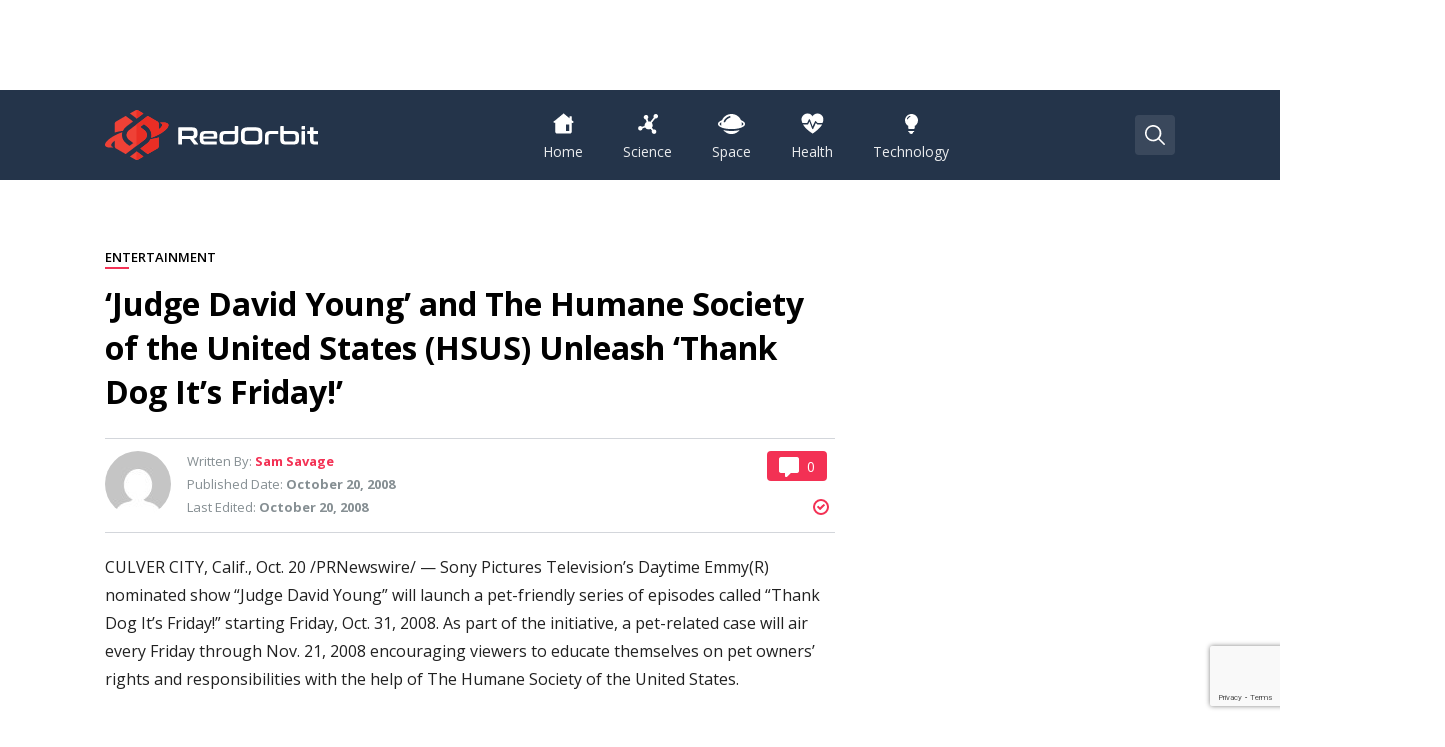

--- FILE ---
content_type: text/html; charset=UTF-8
request_url: https://www.redorbit.com/news/entertainment/1590074/judge_david_young_and_the_humane_society_of_the_united/index.html/
body_size: 44128
content:
<!DOCTYPE html>
<html lang="en-US"
 xmlns:fb="http://ogp.me/ns/fb#" class="no-js no-svg">
<head>
<!--    <script id="Cookiebot" src="https://consent.cookiebot.com/uc.js" data-cbid="cf88a80b-83c7-4561-aa8c-b232e77d8e21" data-framework="IAB" data-blockingmode="auto" type="text/javascript"></script>-->

    <meta charset="utf8">
    <meta name="viewport" content="initial-scale=1.0, width=device-width">
    <link rel="profile" href="https://gmpg.org/xfn/11">

    
	<!-- This site is optimized with the Yoast SEO plugin v15.6.2 - https://yoast.com/wordpress/plugins/seo/ -->
	<title>&#039;Judge David Young&#039; and The Humane Society of the United States (HSUS) Unleash &#039;Thank Dog It&#039;s Friday!&#039; - Redorbit</title>
	<meta name="robots" content="index, follow, max-snippet:-1, max-image-preview:large, max-video-preview:-1" />
	<link rel="canonical" href="https://www.redorbit.com/news/entertainment/1590074/judge_david_young_and_the_humane_society_of_the_united/index.html/" />
	<meta property="og:locale" content="en_US" />
	<meta property="og:type" content="article" />
	<meta property="og:title" content="&#039;Judge David Young&#039; and The Humane Society of the United States (HSUS) Unleash &#039;Thank Dog It&#039;s Friday!&#039; - Redorbit" />
	<meta property="og:description" content="CULVER CITY, Calif., Oct. 20 /PRNewswire/ -- Sony Pictures Television&#039;s Daytime Emmy(R) nominated show &quot;Judge David Young&quot; will launch a pet-friendly series of episodes called &quot;Thank Dog It&#039;s Friday!&quot; starting Friday, Oct. 31, 2008." />
	<meta property="og:url" content="https://www.redorbit.com/news/entertainment/1590074/judge_david_young_and_the_humane_society_of_the_united/index.html/" />
	<meta property="og:site_name" content="Redorbit" />
	<meta property="article:published_time" content="2008-10-20T09:00:23+00:00" />
	<meta name="twitter:card" content="summary_large_image" />
	<script type="application/ld+json" class="yoast-schema-graph">{"@context":"https://schema.org","@graph":[{"@type":"WebSite","@id":"https://www.redorbit.com/#website","url":"https://www.redorbit.com/","name":"Redorbit","description":"The latest in science, space, health, and technology","potentialAction":[{"@type":"SearchAction","target":"https://www.redorbit.com/?s={search_term_string}","query-input":"required name=search_term_string"}],"inLanguage":"en-US"},{"@type":"WebPage","@id":"https://www.redorbit.com/news/entertainment/1590074/judge_david_young_and_the_humane_society_of_the_united/index.html/#webpage","url":"https://www.redorbit.com/news/entertainment/1590074/judge_david_young_and_the_humane_society_of_the_united/index.html/","name":"'Judge David Young' and The Humane Society of the United States (HSUS) Unleash 'Thank Dog It's Friday!' - Redorbit","isPartOf":{"@id":"https://www.redorbit.com/#website"},"datePublished":"2008-10-20T09:00:23+00:00","dateModified":"2008-10-20T09:00:23+00:00","author":{"@id":"https://www.redorbit.com/#/schema/person/ca1e255cb8c975a73f0a0367c7b8b7d6"},"inLanguage":"en-US","potentialAction":[{"@type":"ReadAction","target":["https://www.redorbit.com/news/entertainment/1590074/judge_david_young_and_the_humane_society_of_the_united/index.html/"]}]},{"@type":"Person","@id":"https://www.redorbit.com/#/schema/person/ca1e255cb8c975a73f0a0367c7b8b7d6","name":"Sam Savage","image":{"@type":"ImageObject","@id":"https://www.redorbit.com/#personlogo","inLanguage":"en-US","url":"https://secure.gravatar.com/avatar/07868f8b47d0ab063cd430c8f078b356?s=96&d=mm&r=g","caption":"Sam Savage"}}]}</script>
	<!-- / Yoast SEO plugin. -->


<link rel='dns-prefetch' href='//www.google.com' />
<link rel='dns-prefetch' href='//s.w.org' />
<link rel='dns-prefetch' href='//v0.wordpress.com' />
<link rel='dns-prefetch' href='//i0.wp.com' />
<link rel='dns-prefetch' href='//i1.wp.com' />
<link rel='dns-prefetch' href='//i2.wp.com' />
<style type="text/css" >:root{--wp-admin-theme-color:#007cba;--wp-admin-theme-color-darker-10:#006ba1;--wp-admin-theme-color-darker-20:#005a87}#start-resizable-editor-section{display:none}.wp-block-audio figcaption{margin-top:.5em;margin-bottom:1em}.wp-block-audio audio{width:100%;min-width:300px}.wp-block-button__link{color:#fff;background-color:#32373c;border:none;border-radius:1.55em;box-shadow:none;cursor:pointer;display:inline-block;font-size:1.125em;padding:.667em 1.333em;text-align:center;text-decoration:none;overflow-wrap:break-word}.wp-block-button__link:active,.wp-block-button__link:focus,.wp-block-button__link:hover,.wp-block-button__link:visited{color:#fff}.wp-block-button__link.aligncenter{text-align:center}.wp-block-button__link.alignright{text-align:right}.wp-block-button.is-style-squared,.wp-block-button__link.wp-block-button.is-style-squared{border-radius:0}.wp-block-button.no-border-radius,.wp-block-button__link.no-border-radius{border-radius:0!important}.is-style-outline>.wp-block-button__link,.wp-block-button__link.is-style-outline{border:2px solid}.is-style-outline>.wp-block-button__link:not(.has-text-color),.wp-block-button__link.is-style-outline:not(.has-text-color){color:#32373c}.is-style-outline>.wp-block-button__link:not(.has-background),.wp-block-button__link.is-style-outline:not(.has-background){background-color:transparent}.wp-block-buttons .wp-block-button{display:inline-block;margin-right:.5em;margin-bottom:.5em}.wp-block-buttons .wp-block-button:last-child{margin-right:0}.wp-block-buttons.alignright .wp-block-button{margin-right:0;margin-left:.5em}.wp-block-buttons.alignright .wp-block-button:first-child{margin-left:0}.wp-block-buttons.alignleft .wp-block-button{margin-left:0;margin-right:.5em}.wp-block-buttons.alignleft .wp-block-button:last-child{margin-right:0}.wp-block-button.aligncenter,.wp-block-buttons.aligncenter,.wp-block-calendar{text-align:center}.wp-block-calendar tbody td,.wp-block-calendar th{padding:.25em;border:1px solid #ddd}.wp-block-calendar tfoot td{border:none}.wp-block-calendar table{width:100%;border-collapse:collapse}.wp-block-calendar table th{font-weight:400;background:#ddd}.wp-block-calendar a{text-decoration:underline}.wp-block-calendar table caption,.wp-block-calendar table tbody{color:#40464d}.wp-block-categories.alignleft{margin-right:2em}.wp-block-categories.alignright{margin-left:2em}.wp-block-code code{white-space:pre-wrap;overflow-wrap:break-word}.wp-block-columns{display:flex;margin-bottom:1.75em;flex-wrap:wrap}@media (min-width:782px){.wp-block-columns{flex-wrap:nowrap}}.wp-block-columns.has-background{padding:1.25em 2.375em}.wp-block-columns.are-vertically-aligned-top{align-items:flex-start}.wp-block-columns.are-vertically-aligned-center{align-items:center}.wp-block-columns.are-vertically-aligned-bottom{align-items:flex-end}.wp-block-column{flex-grow:1;min-width:0;word-break:break-word;overflow-wrap:break-word}@media (max-width:599px){.wp-block-column{flex-basis:100%!important}}@media (min-width:600px) and (max-width:781px){.wp-block-column:not(:only-child){flex-basis:calc(50% - 1em)!important;flex-grow:0}.wp-block-column:nth-child(2n){margin-left:2em}}@media (min-width:782px){.wp-block-column{flex-basis:0;flex-grow:1}.wp-block-column[style*=flex-basis]{flex-grow:0}.wp-block-column:not(:first-child){margin-left:2em}}.wp-block-column.is-vertically-aligned-top{align-self:flex-start}.wp-block-column.is-vertically-aligned-center{-ms-grid-row-align:center;align-self:center}.wp-block-column.is-vertically-aligned-bottom{align-self:flex-end}.wp-block-column.is-vertically-aligned-bottom,.wp-block-column.is-vertically-aligned-center,.wp-block-column.is-vertically-aligned-top{width:100%}.wp-block-cover,.wp-block-cover-image{position:relative;background-size:cover;background-position:50%;min-height:430px;height:100%;width:100%;display:flex;justify-content:center;align-items:center;padding:1em;box-sizing:border-box}.wp-block-cover-image.has-parallax,.wp-block-cover.has-parallax{background-attachment:fixed}@supports (-webkit-overflow-scrolling:touch){.wp-block-cover-image.has-parallax,.wp-block-cover.has-parallax{background-attachment:scroll}}@media (prefers-reduced-motion:reduce){.wp-block-cover-image.has-parallax,.wp-block-cover.has-parallax{background-attachment:scroll}}.wp-block-cover-image.is-repeated,.wp-block-cover.is-repeated{background-repeat:repeat;background-size:auto}.wp-block-cover-image.has-background-dim:not([class*=-background-color]),.wp-block-cover.has-background-dim:not([class*=-background-color]){background-color:#000}.wp-block-cover-image.has-background-dim:before,.wp-block-cover.has-background-dim:before{content:"";background-color:inherit}.wp-block-cover-image.has-background-dim:not(.has-background-gradient):before,.wp-block-cover-image .wp-block-cover__gradient-background,.wp-block-cover.has-background-dim:not(.has-background-gradient):before,.wp-block-cover .wp-block-cover__gradient-background{position:absolute;top:0;left:0;bottom:0;right:0;z-index:1;opacity:.5}.wp-block-cover-image.has-background-dim.has-background-dim-10 .wp-block-cover__gradient-background,.wp-block-cover-image.has-background-dim.has-background-dim-10:not(.has-background-gradient):before,.wp-block-cover.has-background-dim.has-background-dim-10 .wp-block-cover__gradient-background,.wp-block-cover.has-background-dim.has-background-dim-10:not(.has-background-gradient):before{opacity:.1}.wp-block-cover-image.has-background-dim.has-background-dim-20 .wp-block-cover__gradient-background,.wp-block-cover-image.has-background-dim.has-background-dim-20:not(.has-background-gradient):before,.wp-block-cover.has-background-dim.has-background-dim-20 .wp-block-cover__gradient-background,.wp-block-cover.has-background-dim.has-background-dim-20:not(.has-background-gradient):before{opacity:.2}.wp-block-cover-image.has-background-dim.has-background-dim-30 .wp-block-cover__gradient-background,.wp-block-cover-image.has-background-dim.has-background-dim-30:not(.has-background-gradient):before,.wp-block-cover.has-background-dim.has-background-dim-30 .wp-block-cover__gradient-background,.wp-block-cover.has-background-dim.has-background-dim-30:not(.has-background-gradient):before{opacity:.3}.wp-block-cover-image.has-background-dim.has-background-dim-40 .wp-block-cover__gradient-background,.wp-block-cover-image.has-background-dim.has-background-dim-40:not(.has-background-gradient):before,.wp-block-cover.has-background-dim.has-background-dim-40 .wp-block-cover__gradient-background,.wp-block-cover.has-background-dim.has-background-dim-40:not(.has-background-gradient):before{opacity:.4}.wp-block-cover-image.has-background-dim.has-background-dim-50 .wp-block-cover__gradient-background,.wp-block-cover-image.has-background-dim.has-background-dim-50:not(.has-background-gradient):before,.wp-block-cover.has-background-dim.has-background-dim-50 .wp-block-cover__gradient-background,.wp-block-cover.has-background-dim.has-background-dim-50:not(.has-background-gradient):before{opacity:.5}.wp-block-cover-image.has-background-dim.has-background-dim-60 .wp-block-cover__gradient-background,.wp-block-cover-image.has-background-dim.has-background-dim-60:not(.has-background-gradient):before,.wp-block-cover.has-background-dim.has-background-dim-60 .wp-block-cover__gradient-background,.wp-block-cover.has-background-dim.has-background-dim-60:not(.has-background-gradient):before{opacity:.6}.wp-block-cover-image.has-background-dim.has-background-dim-70 .wp-block-cover__gradient-background,.wp-block-cover-image.has-background-dim.has-background-dim-70:not(.has-background-gradient):before,.wp-block-cover.has-background-dim.has-background-dim-70 .wp-block-cover__gradient-background,.wp-block-cover.has-background-dim.has-background-dim-70:not(.has-background-gradient):before{opacity:.7}.wp-block-cover-image.has-background-dim.has-background-dim-80 .wp-block-cover__gradient-background,.wp-block-cover-image.has-background-dim.has-background-dim-80:not(.has-background-gradient):before,.wp-block-cover.has-background-dim.has-background-dim-80 .wp-block-cover__gradient-background,.wp-block-cover.has-background-dim.has-background-dim-80:not(.has-background-gradient):before{opacity:.8}.wp-block-cover-image.has-background-dim.has-background-dim-90 .wp-block-cover__gradient-background,.wp-block-cover-image.has-background-dim.has-background-dim-90:not(.has-background-gradient):before,.wp-block-cover.has-background-dim.has-background-dim-90 .wp-block-cover__gradient-background,.wp-block-cover.has-background-dim.has-background-dim-90:not(.has-background-gradient):before{opacity:.9}.wp-block-cover-image.has-background-dim.has-background-dim-100 .wp-block-cover__gradient-background,.wp-block-cover-image.has-background-dim.has-background-dim-100:not(.has-background-gradient):before,.wp-block-cover.has-background-dim.has-background-dim-100 .wp-block-cover__gradient-background,.wp-block-cover.has-background-dim.has-background-dim-100:not(.has-background-gradient):before{opacity:1}.wp-block-cover-image.alignleft,.wp-block-cover-image.alignright,.wp-block-cover.alignleft,.wp-block-cover.alignright{max-width:290px;width:100%}.wp-block-cover-image:after,.wp-block-cover:after{display:block;content:"";font-size:0;min-height:inherit}@supports (position:sticky){.wp-block-cover-image:after,.wp-block-cover:after{content:none}}.wp-block-cover-image.aligncenter,.wp-block-cover-image.alignleft,.wp-block-cover-image.alignright,.wp-block-cover.aligncenter,.wp-block-cover.alignleft,.wp-block-cover.alignright{display:flex}.wp-block-cover-image .wp-block-cover__inner-container,.wp-block-cover .wp-block-cover__inner-container{width:100%;z-index:1;color:#fff}.wp-block-cover-image .wp-block-subhead:not(.has-text-color),.wp-block-cover-image h1:not(.has-text-color),.wp-block-cover-image h2:not(.has-text-color),.wp-block-cover-image h3:not(.has-text-color),.wp-block-cover-image h4:not(.has-text-color),.wp-block-cover-image h5:not(.has-text-color),.wp-block-cover-image h6:not(.has-text-color),.wp-block-cover-image p:not(.has-text-color),.wp-block-cover .wp-block-subhead:not(.has-text-color),.wp-block-cover h1:not(.has-text-color),.wp-block-cover h2:not(.has-text-color),.wp-block-cover h3:not(.has-text-color),.wp-block-cover h4:not(.has-text-color),.wp-block-cover h5:not(.has-text-color),.wp-block-cover h6:not(.has-text-color),.wp-block-cover p:not(.has-text-color){color:inherit}.wp-block-cover-image.is-position-top-left,.wp-block-cover.is-position-top-left{align-items:flex-start;justify-content:flex-start}.wp-block-cover-image.is-position-top-center,.wp-block-cover.is-position-top-center{align-items:flex-start;justify-content:center}.wp-block-cover-image.is-position-top-right,.wp-block-cover.is-position-top-right{align-items:flex-start;justify-content:flex-end}.wp-block-cover-image.is-position-center-left,.wp-block-cover.is-position-center-left{align-items:center;justify-content:flex-start}.wp-block-cover-image.is-position-center-center,.wp-block-cover.is-position-center-center{align-items:center;justify-content:center}.wp-block-cover-image.is-position-center-right,.wp-block-cover.is-position-center-right{align-items:center;justify-content:flex-end}.wp-block-cover-image.is-position-bottom-left,.wp-block-cover.is-position-bottom-left{align-items:flex-end;justify-content:flex-start}.wp-block-cover-image.is-position-bottom-center,.wp-block-cover.is-position-bottom-center{align-items:flex-end;justify-content:center}.wp-block-cover-image.is-position-bottom-right,.wp-block-cover.is-position-bottom-right{align-items:flex-end;justify-content:flex-end}.wp-block-cover-image.has-custom-content-position.has-custom-content-position .wp-block-cover__inner-container,.wp-block-cover.has-custom-content-position.has-custom-content-position .wp-block-cover__inner-container{margin:0;width:auto}.wp-block-cover__video-background{position:absolute;top:50%;left:50%;transform:translateX(-50%) translateY(-50%);width:100%;height:100%;z-index:0;-o-object-fit:cover;object-fit:cover}.wp-block-cover-image-text,.wp-block-cover-text,section.wp-block-cover-image h2{color:#fff}.wp-block-cover-image-text a,.wp-block-cover-image-text a:active,.wp-block-cover-image-text a:focus,.wp-block-cover-image-text a:hover,.wp-block-cover-text a,.wp-block-cover-text a:active,.wp-block-cover-text a:focus,.wp-block-cover-text a:hover,section.wp-block-cover-image h2 a,section.wp-block-cover-image h2 a:active,section.wp-block-cover-image h2 a:focus,section.wp-block-cover-image h2 a:hover{color:#fff}.wp-block-cover-image .wp-block-cover.has-left-content{justify-content:flex-start}.wp-block-cover-image .wp-block-cover.has-right-content{justify-content:flex-end}.wp-block-cover-image.has-left-content .wp-block-cover-image-text,.wp-block-cover.has-left-content .wp-block-cover-text,section.wp-block-cover-image.has-left-content>h2{margin-left:0;text-align:left}.wp-block-cover-image.has-right-content .wp-block-cover-image-text,.wp-block-cover.has-right-content .wp-block-cover-text,section.wp-block-cover-image.has-right-content>h2{margin-right:0;text-align:right}.wp-block-cover-image .wp-block-cover-image-text,.wp-block-cover .wp-block-cover-text,section.wp-block-cover-image>h2{font-size:2em;line-height:1.25;z-index:1;margin-bottom:0;max-width:580px;padding:.44em;text-align:center}.wp-block-embed.alignleft,.wp-block-embed.alignright,.wp-block[data-align=left]>[data-type="core/embed"],.wp-block[data-align=right]>[data-type="core/embed"]{max-width:360px;width:100%}.wp-block-embed.alignleft .wp-block-embed__wrapper,.wp-block-embed.alignright .wp-block-embed__wrapper,.wp-block[data-align=left]>[data-type="core/embed"] .wp-block-embed__wrapper,.wp-block[data-align=right]>[data-type="core/embed"] .wp-block-embed__wrapper{min-width:280px}.wp-block-embed{margin-bottom:1em}.wp-block-embed figcaption{margin-top:.5em;margin-bottom:1em}.wp-block-embed iframe{max-width:100%}.wp-block-embed__wrapper{position:relative}.wp-embed-responsive .wp-has-aspect-ratio .wp-block-embed__wrapper:before{content:"";display:block;padding-top:50%}.wp-embed-responsive .wp-has-aspect-ratio iframe{position:absolute;top:0;right:0;bottom:0;left:0;height:100%;width:100%}.wp-embed-responsive .wp-embed-aspect-21-9 .wp-block-embed__wrapper:before{padding-top:42.85%}.wp-embed-responsive .wp-embed-aspect-18-9 .wp-block-embed__wrapper:before{padding-top:50%}.wp-embed-responsive .wp-embed-aspect-16-9 .wp-block-embed__wrapper:before{padding-top:56.25%}.wp-embed-responsive .wp-embed-aspect-4-3 .wp-block-embed__wrapper:before{padding-top:75%}.wp-embed-responsive .wp-embed-aspect-1-1 .wp-block-embed__wrapper:before{padding-top:100%}.wp-embed-responsive .wp-embed-aspect-9-16 .wp-block-embed__wrapper:before{padding-top:177.77%}.wp-embed-responsive .wp-embed-aspect-1-2 .wp-block-embed__wrapper:before{padding-top:200%}.wp-block-file{margin-bottom:1.5em}.wp-block-file.aligncenter{text-align:center}.wp-block-file.alignright{text-align:right}.wp-block-file .wp-block-file__button{background:#32373c;border-radius:2em;color:#fff;font-size:.8em;padding:.5em 1em}.wp-block-file a.wp-block-file__button{text-decoration:none}.wp-block-file a.wp-block-file__button:active,.wp-block-file a.wp-block-file__button:focus,.wp-block-file a.wp-block-file__button:hover,.wp-block-file a.wp-block-file__button:visited{box-shadow:none;color:#fff;opacity:.85;text-decoration:none}.wp-block-file *+.wp-block-file__button{margin-left:.75em}.blocks-gallery-grid,.wp-block-gallery{display:flex;flex-wrap:wrap;list-style-type:none;padding:0;margin:0}.blocks-gallery-grid .blocks-gallery-image,.blocks-gallery-grid .blocks-gallery-item,.wp-block-gallery .blocks-gallery-image,.wp-block-gallery .blocks-gallery-item{margin:0 1em 1em 0;display:flex;flex-grow:1;flex-direction:column;justify-content:center;position:relative;width:calc(50% - 1em)}.blocks-gallery-grid .blocks-gallery-image:nth-of-type(2n),.blocks-gallery-grid .blocks-gallery-item:nth-of-type(2n),.wp-block-gallery .blocks-gallery-image:nth-of-type(2n),.wp-block-gallery .blocks-gallery-item:nth-of-type(2n){margin-right:0}.blocks-gallery-grid .blocks-gallery-image figure,.blocks-gallery-grid .blocks-gallery-item figure,.wp-block-gallery .blocks-gallery-image figure,.wp-block-gallery .blocks-gallery-item figure{margin:0;height:100%}@supports (position:sticky){.blocks-gallery-grid .blocks-gallery-image figure,.blocks-gallery-grid .blocks-gallery-item figure,.wp-block-gallery .blocks-gallery-image figure,.wp-block-gallery .blocks-gallery-item figure{display:flex;align-items:flex-end;justify-content:flex-start}}.blocks-gallery-grid .blocks-gallery-image img,.blocks-gallery-grid .blocks-gallery-item img,.wp-block-gallery .blocks-gallery-image img,.wp-block-gallery .blocks-gallery-item img{display:block;max-width:100%;height:auto;width:100%}@supports (position:sticky){.blocks-gallery-grid .blocks-gallery-image img,.blocks-gallery-grid .blocks-gallery-item img,.wp-block-gallery .blocks-gallery-image img,.wp-block-gallery .blocks-gallery-item img{width:auto}}.blocks-gallery-grid .blocks-gallery-image figcaption,.blocks-gallery-grid .blocks-gallery-item figcaption,.wp-block-gallery .blocks-gallery-image figcaption,.wp-block-gallery .blocks-gallery-item figcaption{position:absolute;bottom:0;width:100%;max-height:100%;overflow:auto;padding:3em .77em .7em;color:#fff;text-align:center;font-size:.8em;background:linear-gradient(0deg,rgba(0,0,0,.7),rgba(0,0,0,.3) 70%,transparent);box-sizing:border-box;margin:0}.blocks-gallery-grid .blocks-gallery-image figcaption img,.blocks-gallery-grid .blocks-gallery-item figcaption img,.wp-block-gallery .blocks-gallery-image figcaption img,.wp-block-gallery .blocks-gallery-item figcaption img{display:inline}.blocks-gallery-grid figcaption,.wp-block-gallery figcaption{flex-grow:1}.blocks-gallery-grid.is-cropped .blocks-gallery-image a,.blocks-gallery-grid.is-cropped .blocks-gallery-image img,.blocks-gallery-grid.is-cropped .blocks-gallery-item a,.blocks-gallery-grid.is-cropped .blocks-gallery-item img,.wp-block-gallery.is-cropped .blocks-gallery-image a,.wp-block-gallery.is-cropped .blocks-gallery-image img,.wp-block-gallery.is-cropped .blocks-gallery-item a,.wp-block-gallery.is-cropped .blocks-gallery-item img{width:100%}@supports (position:sticky){.blocks-gallery-grid.is-cropped .blocks-gallery-image a,.blocks-gallery-grid.is-cropped .blocks-gallery-image img,.blocks-gallery-grid.is-cropped .blocks-gallery-item a,.blocks-gallery-grid.is-cropped .blocks-gallery-item img,.wp-block-gallery.is-cropped .blocks-gallery-image a,.wp-block-gallery.is-cropped .blocks-gallery-image img,.wp-block-gallery.is-cropped .blocks-gallery-item a,.wp-block-gallery.is-cropped .blocks-gallery-item img{height:100%;flex:1;-o-object-fit:cover;object-fit:cover}}.blocks-gallery-grid.columns-1 .blocks-gallery-image,.blocks-gallery-grid.columns-1 .blocks-gallery-item,.wp-block-gallery.columns-1 .blocks-gallery-image,.wp-block-gallery.columns-1 .blocks-gallery-item{width:100%;margin-right:0}@media (min-width:600px){.blocks-gallery-grid.columns-3 .blocks-gallery-image,.blocks-gallery-grid.columns-3 .blocks-gallery-item,.wp-block-gallery.columns-3 .blocks-gallery-image,.wp-block-gallery.columns-3 .blocks-gallery-item{width:calc(33.33333% - .66667em);margin-right:1em}.blocks-gallery-grid.columns-4 .blocks-gallery-image,.blocks-gallery-grid.columns-4 .blocks-gallery-item,.wp-block-gallery.columns-4 .blocks-gallery-image,.wp-block-gallery.columns-4 .blocks-gallery-item{width:calc(25% - .75em);margin-right:1em}.blocks-gallery-grid.columns-5 .blocks-gallery-image,.blocks-gallery-grid.columns-5 .blocks-gallery-item,.wp-block-gallery.columns-5 .blocks-gallery-image,.wp-block-gallery.columns-5 .blocks-gallery-item{width:calc(20% - .8em);margin-right:1em}.blocks-gallery-grid.columns-6 .blocks-gallery-image,.blocks-gallery-grid.columns-6 .blocks-gallery-item,.wp-block-gallery.columns-6 .blocks-gallery-image,.wp-block-gallery.columns-6 .blocks-gallery-item{width:calc(16.66667% - .83333em);margin-right:1em}.blocks-gallery-grid.columns-7 .blocks-gallery-image,.blocks-gallery-grid.columns-7 .blocks-gallery-item,.wp-block-gallery.columns-7 .blocks-gallery-image,.wp-block-gallery.columns-7 .blocks-gallery-item{width:calc(14.28571% - .85714em);margin-right:1em}.blocks-gallery-grid.columns-8 .blocks-gallery-image,.blocks-gallery-grid.columns-8 .blocks-gallery-item,.wp-block-gallery.columns-8 .blocks-gallery-image,.wp-block-gallery.columns-8 .blocks-gallery-item{width:calc(12.5% - .875em);margin-right:1em}.blocks-gallery-grid.columns-1 .blocks-gallery-image:nth-of-type(1n),.blocks-gallery-grid.columns-1 .blocks-gallery-item:nth-of-type(1n),.wp-block-gallery.columns-1 .blocks-gallery-image:nth-of-type(1n),.wp-block-gallery.columns-1 .blocks-gallery-item:nth-of-type(1n){margin-right:0}.blocks-gallery-grid.columns-2 .blocks-gallery-image:nth-of-type(2n),.blocks-gallery-grid.columns-2 .blocks-gallery-item:nth-of-type(2n),.wp-block-gallery.columns-2 .blocks-gallery-image:nth-of-type(2n),.wp-block-gallery.columns-2 .blocks-gallery-item:nth-of-type(2n){margin-right:0}.blocks-gallery-grid.columns-3 .blocks-gallery-image:nth-of-type(3n),.blocks-gallery-grid.columns-3 .blocks-gallery-item:nth-of-type(3n),.wp-block-gallery.columns-3 .blocks-gallery-image:nth-of-type(3n),.wp-block-gallery.columns-3 .blocks-gallery-item:nth-of-type(3n){margin-right:0}.blocks-gallery-grid.columns-4 .blocks-gallery-image:nth-of-type(4n),.blocks-gallery-grid.columns-4 .blocks-gallery-item:nth-of-type(4n),.wp-block-gallery.columns-4 .blocks-gallery-image:nth-of-type(4n),.wp-block-gallery.columns-4 .blocks-gallery-item:nth-of-type(4n){margin-right:0}.blocks-gallery-grid.columns-5 .blocks-gallery-image:nth-of-type(5n),.blocks-gallery-grid.columns-5 .blocks-gallery-item:nth-of-type(5n),.wp-block-gallery.columns-5 .blocks-gallery-image:nth-of-type(5n),.wp-block-gallery.columns-5 .blocks-gallery-item:nth-of-type(5n){margin-right:0}.blocks-gallery-grid.columns-6 .blocks-gallery-image:nth-of-type(6n),.blocks-gallery-grid.columns-6 .blocks-gallery-item:nth-of-type(6n),.wp-block-gallery.columns-6 .blocks-gallery-image:nth-of-type(6n),.wp-block-gallery.columns-6 .blocks-gallery-item:nth-of-type(6n){margin-right:0}.blocks-gallery-grid.columns-7 .blocks-gallery-image:nth-of-type(7n),.blocks-gallery-grid.columns-7 .blocks-gallery-item:nth-of-type(7n),.wp-block-gallery.columns-7 .blocks-gallery-image:nth-of-type(7n),.wp-block-gallery.columns-7 .blocks-gallery-item:nth-of-type(7n){margin-right:0}.blocks-gallery-grid.columns-8 .blocks-gallery-image:nth-of-type(8n),.blocks-gallery-grid.columns-8 .blocks-gallery-item:nth-of-type(8n),.wp-block-gallery.columns-8 .blocks-gallery-image:nth-of-type(8n),.wp-block-gallery.columns-8 .blocks-gallery-item:nth-of-type(8n){margin-right:0}}.blocks-gallery-grid .blocks-gallery-image:last-child,.blocks-gallery-grid .blocks-gallery-item:last-child,.wp-block-gallery .blocks-gallery-image:last-child,.wp-block-gallery .blocks-gallery-item:last-child{margin-right:0}.blocks-gallery-grid.alignleft,.blocks-gallery-grid.alignright,.wp-block-gallery.alignleft,.wp-block-gallery.alignright{max-width:290px;width:100%}.blocks-gallery-grid.aligncenter .blocks-gallery-item figure,.wp-block-gallery.aligncenter .blocks-gallery-item figure{justify-content:center}.wp-block-group{box-sizing:border-box}h1.has-background,h2.has-background,h3.has-background,h4.has-background,h5.has-background,h6.has-background{padding:1.25em 2.375em}.wp-block-image{margin-bottom:1em}.wp-block-image img{max-width:100%}.wp-block-image.aligncenter{text-align:center}.wp-block-image.alignfull img,.wp-block-image.alignwide img{width:100%}.wp-block-image .aligncenter,.wp-block-image .alignleft,.wp-block-image .alignright{display:table}.wp-block-image .aligncenter>figcaption,.wp-block-image .alignleft>figcaption,.wp-block-image .alignright>figcaption{display:table-caption;caption-side:bottom}.wp-block-image .alignleft{float:left;margin:.5em 1em .5em 0}.wp-block-image .alignright{float:right;margin:.5em 0 .5em 1em}.wp-block-image .aligncenter{margin-left:auto;margin-right:auto}.wp-block-image figcaption{margin-top:.5em;margin-bottom:1em}.is-style-circle-mask img,.is-style-rounded img{border-radius:9999px}@supports ((-webkit-mask-image:none) or (mask-image:none)) or (-webkit-mask-image:none){.is-style-circle-mask img{-webkit-mask-image:url('data:image/svg+xml;utf8,<svg viewBox="0 0 100 100" xmlns="http://www.w3.org/2000/svg"><circle cx="50" cy="50" r="50"/></svg>');mask-image:url('data:image/svg+xml;utf8,<svg viewBox="0 0 100 100" xmlns="http://www.w3.org/2000/svg"><circle cx="50" cy="50" r="50"/></svg>');mask-mode:alpha;-webkit-mask-repeat:no-repeat;mask-repeat:no-repeat;-webkit-mask-size:contain;mask-size:contain;-webkit-mask-position:center;mask-position:center;border-radius:0}}.wp-block-latest-comments__comment{line-height:1.1;list-style:none;margin-bottom:1em}.has-avatars .wp-block-latest-comments__comment{min-height:2.25em;list-style:none}.has-avatars .wp-block-latest-comments__comment .wp-block-latest-comments__comment-excerpt,.has-avatars .wp-block-latest-comments__comment .wp-block-latest-comments__comment-meta{margin-left:3.25em}.has-dates .wp-block-latest-comments__comment,.has-excerpts .wp-block-latest-comments__comment{line-height:1.5}.wp-block-latest-comments__comment-excerpt p{font-size:.875em;line-height:1.8;margin:.36em 0 1.4em}.wp-block-latest-comments__comment-date{display:block;font-size:.75em}.wp-block-latest-comments .avatar,.wp-block-latest-comments__comment-avatar{border-radius:1.5em;display:block;float:left;height:2.5em;margin-right:.75em;width:2.5em}.wp-block-latest-posts.alignleft{margin-right:2em}.wp-block-latest-posts.alignright{margin-left:2em}.wp-block-latest-posts.wp-block-latest-posts__list{list-style:none}.wp-block-latest-posts.wp-block-latest-posts__list li{clear:both}.wp-block-latest-posts.is-grid{display:flex;flex-wrap:wrap;padding:0}.wp-block-latest-posts.is-grid li{margin:0 1.25em 1.25em 0;width:100%}@media (min-width:600px){.wp-block-latest-posts.columns-2 li{width:calc(50% - .625em)}.wp-block-latest-posts.columns-2 li:nth-child(2n){margin-right:0}.wp-block-latest-posts.columns-3 li{width:calc(33.33333% - .83333em)}.wp-block-latest-posts.columns-3 li:nth-child(3n){margin-right:0}.wp-block-latest-posts.columns-4 li{width:calc(25% - .9375em)}.wp-block-latest-posts.columns-4 li:nth-child(4n){margin-right:0}.wp-block-latest-posts.columns-5 li{width:calc(20% - 1em)}.wp-block-latest-posts.columns-5 li:nth-child(5n){margin-right:0}.wp-block-latest-posts.columns-6 li{width:calc(16.66667% - 1.04167em)}.wp-block-latest-posts.columns-6 li:nth-child(6n){margin-right:0}}.wp-block-latest-posts__post-author,.wp-block-latest-posts__post-date{display:block;color:#555;font-size:.8125em}.wp-block-latest-posts__post-excerpt{margin-top:.5em;margin-bottom:1em}.wp-block-latest-posts__featured-image a{display:inline-block}.wp-block-latest-posts__featured-image img{height:auto;width:auto}.wp-block-latest-posts__featured-image.alignleft{margin-right:1em}.wp-block-latest-posts__featured-image.alignright{margin-left:1em}.wp-block-latest-posts__featured-image.aligncenter{margin-bottom:1em;text-align:center}.block-editor-image-alignment-control__row .components-base-control__field{display:flex;justify-content:space-between;align-items:center}.block-editor-image-alignment-control__row .components-base-control__field .components-base-control__label{margin-bottom:0}ol.has-background,ul.has-background{padding:1.25em 2.375em}.wp-block-media-text{direction:ltr;display:-ms-grid;display:grid;-ms-grid-columns:50% 1fr;grid-template-columns:50% 1fr;-ms-grid-rows:auto;grid-template-rows:auto}.wp-block-media-text.has-media-on-the-right{-ms-grid-columns:1fr 50%;grid-template-columns:1fr 50%}.wp-block-media-text.is-vertically-aligned-top .wp-block-media-text__content,.wp-block-media-text.is-vertically-aligned-top .wp-block-media-text__media{-ms-grid-row-align:start;align-self:start}.wp-block-media-text.is-vertically-aligned-center .wp-block-media-text__content,.wp-block-media-text.is-vertically-aligned-center .wp-block-media-text__media,.wp-block-media-text .wp-block-media-text__content,.wp-block-media-text .wp-block-media-text__media{-ms-grid-row-align:center;align-self:center}.wp-block-media-text.is-vertically-aligned-bottom .wp-block-media-text__content,.wp-block-media-text.is-vertically-aligned-bottom .wp-block-media-text__media{-ms-grid-row-align:end;align-self:end}.wp-block-media-text .wp-block-media-text__media{-ms-grid-column:1;grid-column:1;-ms-grid-row:1;grid-row:1;margin:0}.wp-block-media-text .wp-block-media-text__content{direction:ltr;-ms-grid-column:2;grid-column:2;-ms-grid-row:1;grid-row:1;padding:0 8%;word-break:break-word}.wp-block-media-text.has-media-on-the-right .wp-block-media-text__media{-ms-grid-column:2;grid-column:2;-ms-grid-row:1;grid-row:1}.wp-block-media-text.has-media-on-the-right .wp-block-media-text__content{-ms-grid-column:1;grid-column:1;-ms-grid-row:1;grid-row:1}.wp-block-media-text__media img,.wp-block-media-text__media video{max-width:unset;width:100%;vertical-align:middle}.wp-block-media-text.is-image-fill figure.wp-block-media-text__media{height:100%;min-height:250px;background-size:cover}.wp-block-media-text.is-image-fill figure.wp-block-media-text__media>img{position:absolute;width:1px;height:1px;padding:0;margin:-1px;overflow:hidden;clip:rect(0,0,0,0);border:0}@media (max-width:600px){.wp-block-media-text.is-stacked-on-mobile{-ms-grid-columns:100%!important;grid-template-columns:100%!important}.wp-block-media-text.is-stacked-on-mobile .wp-block-media-text__media{-ms-grid-column:1;grid-column:1;-ms-grid-row:1;grid-row:1}.wp-block-media-text.is-stacked-on-mobile .wp-block-media-text__content{-ms-grid-column:1;grid-column:1;-ms-grid-row:2;grid-row:2}}.wp-block-navigation:not(.has-background) .wp-block-navigation__container .wp-block-navigation-link:not(.has-text-color){color:#1e1e1e}.wp-block-navigation:not(.has-background) .wp-block-navigation__container .wp-block-navigation__container{background-color:#fff}.items-justified-left>ul{justify-content:flex-start}.items-justified-center>ul{justify-content:center}.items-justified-right>ul{justify-content:flex-end}.wp-block-navigation-link{display:flex;align-items:center;position:relative;margin:0}.wp-block-navigation-link .wp-block-navigation__container:empty{display:none}.wp-block-navigation__container{list-style:none;margin:0;padding-left:0;display:flex;flex-wrap:wrap}.is-vertical .wp-block-navigation__container{display:block}.has-child>.wp-block-navigation-link__content{padding-right:.5em}.has-child .wp-block-navigation__container{border:1px solid rgba(0,0,0,.15);background-color:inherit;color:inherit;position:absolute;left:0;top:100%;width:-webkit-fit-content;width:-moz-fit-content;width:fit-content;z-index:2;opacity:0;transition:opacity .1s linear;visibility:hidden}.has-child .wp-block-navigation__container>.wp-block-navigation-link>.wp-block-navigation-link__content{flex-grow:1}.has-child .wp-block-navigation__container>.wp-block-navigation-link>.wp-block-navigation-link__submenu-icon{padding-right:.5em}@media (min-width:782px){.has-child .wp-block-navigation__container{left:1.5em}.has-child .wp-block-navigation__container .wp-block-navigation__container{left:100%;top:-1px}.has-child .wp-block-navigation__container .wp-block-navigation__container:before{content:"";position:absolute;right:100%;height:100%;display:block;width:.5em;background:transparent}.has-child .wp-block-navigation__container .wp-block-navigation-link__submenu-icon svg{transform:rotate(0)}}.has-child:hover{cursor:pointer}.has-child:hover>.wp-block-navigation__container{visibility:visible;opacity:1;display:flex;flex-direction:column}.has-child:focus-within{cursor:pointer}.has-child:focus-within>.wp-block-navigation__container{visibility:visible;opacity:1;display:flex;flex-direction:column}.wp-block-navigation-link__content{color:inherit;text-decoration:none;padding:.5em 1em}.wp-block-navigation-link__content+.wp-block-navigation-link__content{padding-top:0}.has-text-color .wp-block-navigation-link__content{color:inherit}.wp-block-navigation-link__label{word-break:normal;overflow-wrap:break-word}.wp-block-navigation-link__submenu-icon{height:inherit;padding:.375em 1em .375em 0}.wp-block-navigation-link__submenu-icon svg{fill:currentColor}@media (min-width:782px){.wp-block-navigation-link__submenu-icon svg{transform:rotate(90deg)}}.is-small-text{font-size:.875em}.is-regular-text{font-size:1em}.is-large-text{font-size:2.25em}.is-larger-text{font-size:3em}.has-drop-cap:not(:focus):first-letter{float:left;font-size:8.4em;line-height:.68;font-weight:100;margin:.05em .1em 0 0;text-transform:uppercase;font-style:normal}p.has-background{padding:1.25em 2.375em}p.has-text-color a{color:inherit}.wp-block-post-author{display:flex;flex-wrap:wrap}.wp-block-post-author__byline{width:100%;margin-top:0;margin-bottom:0;font-size:.5em}.wp-block-post-author__avatar{margin-right:1em}.wp-block-post-author__bio{margin-bottom:.7em;font-size:.7em}.wp-block-post-author__content{flex-grow:1;flex-basis:0}.wp-block-post-author__name{font-weight:700;margin:0}.wp-block-pullquote{padding:3em 0;margin-left:0;margin-right:0;text-align:center}.wp-block-pullquote.alignleft,.wp-block-pullquote.alignright{max-width:290px}.wp-block-pullquote.alignleft p,.wp-block-pullquote.alignright p{font-size:1.25em}.wp-block-pullquote p{font-size:1.75em;line-height:1.6}.wp-block-pullquote cite,.wp-block-pullquote footer{position:relative}.wp-block-pullquote .has-text-color a{color:inherit}.wp-block-pullquote:not(.is-style-solid-color){background:none}.wp-block-pullquote.is-style-solid-color{border:none}.wp-block-pullquote.is-style-solid-color blockquote{margin-left:auto;margin-right:auto;text-align:left;max-width:60%}.wp-block-pullquote.is-style-solid-color blockquote p{margin-top:0;margin-bottom:0;font-size:2em}.wp-block-pullquote.is-style-solid-color blockquote cite{text-transform:none;font-style:normal}.wp-block-pullquote cite{color:inherit}.wp-block-quote.is-large,.wp-block-quote.is-style-large{margin-bottom:1em;padding:0 1em}.wp-block-quote.is-large p,.wp-block-quote.is-style-large p{font-size:1.5em;font-style:italic;line-height:1.6}.wp-block-quote.is-large cite,.wp-block-quote.is-large footer,.wp-block-quote.is-style-large cite,.wp-block-quote.is-style-large footer{font-size:1.125em;text-align:right}.wp-block-rss.alignleft{margin-right:2em}.wp-block-rss.alignright{margin-left:2em}.wp-block-rss.is-grid{display:flex;flex-wrap:wrap;padding:0;list-style:none}.wp-block-rss.is-grid li{margin:0 1em 1em 0;width:100%}@media (min-width:600px){.wp-block-rss.columns-2 li{width:calc(50% - 1em)}.wp-block-rss.columns-3 li{width:calc(33.33333% - 1em)}.wp-block-rss.columns-4 li{width:calc(25% - 1em)}.wp-block-rss.columns-5 li{width:calc(20% - 1em)}.wp-block-rss.columns-6 li{width:calc(16.66667% - 1em)}}.wp-block-rss__item-author,.wp-block-rss__item-publish-date{display:block;color:#555;font-size:.8125em}.wp-block-search .wp-block-search__inside-wrapper{display:flex;flex:auto;flex-wrap:nowrap;max-width:100%}.wp-block-search .wp-block-search__label{width:100%}.wp-block-search .wp-block-search__input{flex-grow:1;min-width:3em;border:1px solid #949494}.wp-block-search .wp-block-search__button{margin-left:.625em;word-break:normal}.wp-block-search .wp-block-search__button svg{min-width:1.5em;min-height:1.5em}.wp-block-search.wp-block-search__button-only .wp-block-search__button{margin-left:0}.wp-block-search.wp-block-search__button-inside .wp-block-search__inside-wrapper{padding:4px;border:1px solid #949494}.wp-block-search.wp-block-search__button-inside .wp-block-search__inside-wrapper .wp-block-search__input{border-radius:0;border:none;padding:0 0 0 .25em}.wp-block-search.wp-block-search__button-inside .wp-block-search__inside-wrapper .wp-block-search__input:focus{outline:none}.wp-block-search.wp-block-search__button-inside .wp-block-search__inside-wrapper .wp-block-search__button{padding:.125em .5em}.wp-block-separator.is-style-wide{border-bottom-width:1px}.wp-block-separator.is-style-dots{background:none!important;border:none;text-align:center;max-width:none;line-height:1;height:auto}.wp-block-separator.is-style-dots:before{content:"\00b7 \00b7 \00b7";color:currentColor;font-size:1.5em;letter-spacing:2em;padding-left:2em;font-family:serif}.wp-block-custom-logo .aligncenter{display:table}.wp-block-social-links{display:flex;flex-wrap:wrap;justify-content:flex-start;padding-left:0;padding-right:0;text-indent:0;margin-left:0}.wp-block-social-links .wp-social-link a,.wp-block-social-links .wp-social-link a:hover{text-decoration:none;border-bottom:0;box-shadow:none}.wp-social-link{display:block;width:36px;height:36px;border-radius:9999px;margin:0 8px 8px 0;transition:transform .1s ease}@media (prefers-reduced-motion:reduce){.wp-social-link{transition-duration:0s}}.wp-social-link a{padding:6px;display:block;line-height:0;transition:transform .1s ease}.wp-social-link a,.wp-social-link a:active,.wp-social-link a:hover,.wp-social-link a:visited,.wp-social-link svg{color:currentColor;fill:currentColor}.wp-social-link:hover{transform:scale(1.1)}.wp-block-social-links.aligncenter{justify-content:center;display:flex}.wp-block-social-links:not(.is-style-logos-only) .wp-social-link{background-color:#f0f0f0;color:#444}.wp-block-social-links:not(.is-style-logos-only) .wp-social-link-amazon{background-color:#f90;color:#fff}.wp-block-social-links:not(.is-style-logos-only) .wp-social-link-bandcamp{background-color:#1ea0c3;color:#fff}.wp-block-social-links:not(.is-style-logos-only) .wp-social-link-behance{background-color:#0757fe;color:#fff}.wp-block-social-links:not(.is-style-logos-only) .wp-social-link-codepen{background-color:#1e1f26;color:#fff}.wp-block-social-links:not(.is-style-logos-only) .wp-social-link-deviantart{background-color:#02e49b;color:#fff}.wp-block-social-links:not(.is-style-logos-only) .wp-social-link-dribbble{background-color:#e94c89;color:#fff}.wp-block-social-links:not(.is-style-logos-only) .wp-social-link-dropbox{background-color:#4280ff;color:#fff}.wp-block-social-links:not(.is-style-logos-only) .wp-social-link-etsy{background-color:#f45800;color:#fff}.wp-block-social-links:not(.is-style-logos-only) .wp-social-link-facebook{background-color:#1778f2;color:#fff}.wp-block-social-links:not(.is-style-logos-only) .wp-social-link-fivehundredpx{background-color:#000;color:#fff}.wp-block-social-links:not(.is-style-logos-only) .wp-social-link-flickr{background-color:#0461dd;color:#fff}.wp-block-social-links:not(.is-style-logos-only) .wp-social-link-foursquare{background-color:#e65678;color:#fff}.wp-block-social-links:not(.is-style-logos-only) .wp-social-link-github{background-color:#24292d;color:#fff}.wp-block-social-links:not(.is-style-logos-only) .wp-social-link-goodreads{background-color:#eceadd;color:#382110}.wp-block-social-links:not(.is-style-logos-only) .wp-social-link-google{background-color:#ea4434;color:#fff}.wp-block-social-links:not(.is-style-logos-only) .wp-social-link-instagram{background-color:#f00075;color:#fff}.wp-block-social-links:not(.is-style-logos-only) .wp-social-link-lastfm{background-color:#e21b24;color:#fff}.wp-block-social-links:not(.is-style-logos-only) .wp-social-link-linkedin{background-color:#0d66c2;color:#fff}.wp-block-social-links:not(.is-style-logos-only) .wp-social-link-mastodon{background-color:#3288d4;color:#fff}.wp-block-social-links:not(.is-style-logos-only) .wp-social-link-medium{background-color:#02ab6c;color:#fff}.wp-block-social-links:not(.is-style-logos-only) .wp-social-link-meetup{background-color:#f6405f;color:#fff}.wp-block-social-links:not(.is-style-logos-only) .wp-social-link-pinterest{background-color:#e60122;color:#fff}.wp-block-social-links:not(.is-style-logos-only) .wp-social-link-pocket{background-color:#ef4155;color:#fff}.wp-block-social-links:not(.is-style-logos-only) .wp-social-link-reddit{background-color:#fe4500;color:#fff}.wp-block-social-links:not(.is-style-logos-only) .wp-social-link-skype{background-color:#0478d7;color:#fff}.wp-block-social-links:not(.is-style-logos-only) .wp-social-link-snapchat{background-color:#fefc00;color:#fff;stroke:#000}.wp-block-social-links:not(.is-style-logos-only) .wp-social-link-soundcloud{background-color:#ff5600;color:#fff}.wp-block-social-links:not(.is-style-logos-only) .wp-social-link-spotify{background-color:#1bd760;color:#fff}.wp-block-social-links:not(.is-style-logos-only) .wp-social-link-tumblr{background-color:#011835;color:#fff}.wp-block-social-links:not(.is-style-logos-only) .wp-social-link-twitch{background-color:#6440a4;color:#fff}.wp-block-social-links:not(.is-style-logos-only) .wp-social-link-twitter{background-color:#1da1f2;color:#fff}.wp-block-social-links:not(.is-style-logos-only) .wp-social-link-vimeo{background-color:#1eb7ea;color:#fff}.wp-block-social-links:not(.is-style-logos-only) .wp-social-link-vk{background-color:#4680c2;color:#fff}.wp-block-social-links:not(.is-style-logos-only) .wp-social-link-wordpress{background-color:#3499cd;color:#fff}.wp-block-social-links:not(.is-style-logos-only) .wp-social-link-yelp{background-color:#d32422;color:#fff}.wp-block-social-links:not(.is-style-logos-only) .wp-social-link-youtube{background-color:red;color:#fff}.wp-block-social-links.is-style-logos-only .wp-social-link{background:none;padding:4px}.wp-block-social-links.is-style-logos-only .wp-social-link svg{width:28px;height:28px}.wp-block-social-links.is-style-logos-only .wp-social-link-amazon{color:#f90}.wp-block-social-links.is-style-logos-only .wp-social-link-bandcamp{color:#1ea0c3}.wp-block-social-links.is-style-logos-only .wp-social-link-behance{color:#0757fe}.wp-block-social-links.is-style-logos-only .wp-social-link-codepen{color:#1e1f26}.wp-block-social-links.is-style-logos-only .wp-social-link-deviantart{color:#02e49b}.wp-block-social-links.is-style-logos-only .wp-social-link-dribbble{color:#e94c89}.wp-block-social-links.is-style-logos-only .wp-social-link-dropbox{color:#4280ff}.wp-block-social-links.is-style-logos-only .wp-social-link-etsy{color:#f45800}.wp-block-social-links.is-style-logos-only .wp-social-link-facebook{color:#1778f2}.wp-block-social-links.is-style-logos-only .wp-social-link-fivehundredpx{color:#000}.wp-block-social-links.is-style-logos-only .wp-social-link-flickr{color:#0461dd}.wp-block-social-links.is-style-logos-only .wp-social-link-foursquare{color:#e65678}.wp-block-social-links.is-style-logos-only .wp-social-link-github{color:#24292d}.wp-block-social-links.is-style-logos-only .wp-social-link-goodreads{color:#382110}.wp-block-social-links.is-style-logos-only .wp-social-link-google{color:#ea4434}.wp-block-social-links.is-style-logos-only .wp-social-link-instagram{color:#f00075}.wp-block-social-links.is-style-logos-only .wp-social-link-lastfm{color:#e21b24}.wp-block-social-links.is-style-logos-only .wp-social-link-linkedin{color:#0d66c2}.wp-block-social-links.is-style-logos-only .wp-social-link-mastodon{color:#3288d4}.wp-block-social-links.is-style-logos-only .wp-social-link-medium{color:#02ab6c}.wp-block-social-links.is-style-logos-only .wp-social-link-meetup{color:#f6405f}.wp-block-social-links.is-style-logos-only .wp-social-link-pinterest{color:#e60122}.wp-block-social-links.is-style-logos-only .wp-social-link-pocket{color:#ef4155}.wp-block-social-links.is-style-logos-only .wp-social-link-reddit{color:#fe4500}.wp-block-social-links.is-style-logos-only .wp-social-link-skype{color:#0478d7}.wp-block-social-links.is-style-logos-only .wp-social-link-snapchat{color:#fff;stroke:#000}.wp-block-social-links.is-style-logos-only .wp-social-link-soundcloud{color:#ff5600}.wp-block-social-links.is-style-logos-only .wp-social-link-spotify{color:#1bd760}.wp-block-social-links.is-style-logos-only .wp-social-link-tumblr{color:#011835}.wp-block-social-links.is-style-logos-only .wp-social-link-twitch{color:#6440a4}.wp-block-social-links.is-style-logos-only .wp-social-link-twitter{color:#1da1f2}.wp-block-social-links.is-style-logos-only .wp-social-link-vimeo{color:#1eb7ea}.wp-block-social-links.is-style-logos-only .wp-social-link-vk{color:#4680c2}.wp-block-social-links.is-style-logos-only .wp-social-link-wordpress{color:#3499cd}.wp-block-social-links.is-style-logos-only .wp-social-link-yelp{background-color:#d32422;color:#fff}.wp-block-social-links.is-style-logos-only .wp-social-link-youtube{color:red}.wp-block-social-links.is-style-pill-shape .wp-social-link{width:auto}.wp-block-social-links.is-style-pill-shape .wp-social-link a{padding-left:16px;padding-right:16px}.wp-block-spacer{clear:both}p.wp-block-subhead{font-size:1.1em;font-style:italic;opacity:.75}.wp-block-table{overflow-x:auto}.wp-block-table table{width:100%}.wp-block-table .has-fixed-layout{table-layout:fixed;width:100%}.wp-block-table .has-fixed-layout td,.wp-block-table .has-fixed-layout th{word-break:break-word}.wp-block-table.aligncenter,.wp-block-table.alignleft,.wp-block-table.alignright{display:table;width:auto}.wp-block-table.aligncenter td,.wp-block-table.aligncenter th,.wp-block-table.alignleft td,.wp-block-table.alignleft th,.wp-block-table.alignright td,.wp-block-table.alignright th{word-break:break-word}.wp-block-table .has-subtle-light-gray-background-color{background-color:#f3f4f5}.wp-block-table .has-subtle-pale-green-background-color{background-color:#e9fbe5}.wp-block-table .has-subtle-pale-blue-background-color{background-color:#e7f5fe}.wp-block-table .has-subtle-pale-pink-background-color{background-color:#fcf0ef}.wp-block-table.is-style-stripes{border-spacing:0;border-collapse:inherit;background-color:transparent;border-bottom:1px solid #f0f0f0}.wp-block-table.is-style-stripes tbody tr:nth-child(odd){background-color:#f0f0f0}.wp-block-table.is-style-stripes.has-subtle-light-gray-background-color tbody tr:nth-child(odd){background-color:#f3f4f5}.wp-block-table.is-style-stripes.has-subtle-pale-green-background-color tbody tr:nth-child(odd){background-color:#e9fbe5}.wp-block-table.is-style-stripes.has-subtle-pale-blue-background-color tbody tr:nth-child(odd){background-color:#e7f5fe}.wp-block-table.is-style-stripes.has-subtle-pale-pink-background-color tbody tr:nth-child(odd){background-color:#fcf0ef}.wp-block-table.is-style-stripes td,.wp-block-table.is-style-stripes th{border-color:transparent}.wp-block-text-columns,.wp-block-text-columns.aligncenter{display:flex}.wp-block-text-columns .wp-block-column{margin:0 1em;padding:0}.wp-block-text-columns .wp-block-column:first-child{margin-left:0}.wp-block-text-columns .wp-block-column:last-child{margin-right:0}.wp-block-text-columns.columns-2 .wp-block-column{width:50%}.wp-block-text-columns.columns-3 .wp-block-column{width:33.33333%}.wp-block-text-columns.columns-4 .wp-block-column{width:25%}.wp-block-video{margin-left:0;margin-right:0}.wp-block-video video{max-width:100%}@supports (position:sticky){.wp-block-video [poster]{-o-object-fit:cover;object-fit:cover}}.wp-block-video.aligncenter{text-align:center}.wp-block-video figcaption{margin-top:.5em;margin-bottom:1em}.wp-block-post-featured-image a{display:inline-block}:root .has-pale-pink-background-color{background-color:#f78da7}:root .has-vivid-red-background-color{background-color:#cf2e2e}:root .has-luminous-vivid-orange-background-color{background-color:#ff6900}:root .has-luminous-vivid-amber-background-color{background-color:#fcb900}:root .has-light-green-cyan-background-color{background-color:#7bdcb5}:root .has-vivid-green-cyan-background-color{background-color:#00d084}:root .has-pale-cyan-blue-background-color{background-color:#8ed1fc}:root .has-vivid-cyan-blue-background-color{background-color:#0693e3}:root .has-vivid-purple-background-color{background-color:#9b51e0}:root .has-white-background-color{background-color:#fff}:root .has-very-light-gray-background-color{background-color:#eee}:root .has-cyan-bluish-gray-background-color{background-color:#abb8c3}:root .has-very-dark-gray-background-color{background-color:#313131}:root .has-black-background-color{background-color:#000}:root .has-pale-pink-color{color:#f78da7}:root .has-vivid-red-color{color:#cf2e2e}:root .has-luminous-vivid-orange-color{color:#ff6900}:root .has-luminous-vivid-amber-color{color:#fcb900}:root .has-light-green-cyan-color{color:#7bdcb5}:root .has-vivid-green-cyan-color{color:#00d084}:root .has-pale-cyan-blue-color{color:#8ed1fc}:root .has-vivid-cyan-blue-color{color:#0693e3}:root .has-vivid-purple-color{color:#9b51e0}:root .has-white-color{color:#fff}:root .has-very-light-gray-color{color:#eee}:root .has-cyan-bluish-gray-color{color:#abb8c3}:root .has-very-dark-gray-color{color:#313131}:root .has-black-color{color:#000}:root .has-vivid-cyan-blue-to-vivid-purple-gradient-background{background:linear-gradient(135deg,#0693e3,#9b51e0)}:root .has-vivid-green-cyan-to-vivid-cyan-blue-gradient-background{background:linear-gradient(135deg,#00d084,#0693e3)}:root .has-light-green-cyan-to-vivid-green-cyan-gradient-background{background:linear-gradient(135deg,#7adcb4,#00d082)}:root .has-luminous-vivid-amber-to-luminous-vivid-orange-gradient-background{background:linear-gradient(135deg,#fcb900,#ff6900)}:root .has-luminous-vivid-orange-to-vivid-red-gradient-background{background:linear-gradient(135deg,#ff6900,#cf2e2e)}:root .has-very-light-gray-to-cyan-bluish-gray-gradient-background{background:linear-gradient(135deg,#eee,#a9b8c3)}:root .has-cool-to-warm-spectrum-gradient-background{background:linear-gradient(135deg,#4aeadc,#9778d1 20%,#cf2aba 40%,#ee2c82 60%,#fb6962 80%,#fef84c)}:root .has-blush-light-purple-gradient-background{background:linear-gradient(135deg,#ffceec,#9896f0)}:root .has-blush-bordeaux-gradient-background{background:linear-gradient(135deg,#fecda5,#fe2d2d 50%,#6b003e)}:root .has-purple-crush-gradient-background{background:linear-gradient(135deg,#34e2e4,#4721fb 50%,#ab1dfe)}:root .has-luminous-dusk-gradient-background{background:linear-gradient(135deg,#ffcb70,#c751c0 50%,#4158d0)}:root .has-hazy-dawn-gradient-background{background:linear-gradient(135deg,#faaca8,#dad0ec)}:root .has-pale-ocean-gradient-background{background:linear-gradient(135deg,#fff5cb,#b6e3d4 50%,#33a7b5)}:root .has-electric-grass-gradient-background{background:linear-gradient(135deg,#caf880,#71ce7e)}:root .has-subdued-olive-gradient-background{background:linear-gradient(135deg,#fafae1,#67a671)}:root .has-atomic-cream-gradient-background{background:linear-gradient(135deg,#fdd79a,#004a59)}:root .has-nightshade-gradient-background{background:linear-gradient(135deg,#330968,#31cdcf)}:root .has-midnight-gradient-background{background:linear-gradient(135deg,#020381,#2874fc)}:root .has-link-color a{color:#00e;color:var(--wp--style--color--link,#00e)}.has-small-font-size{font-size:.8125em}.has-normal-font-size,.has-regular-font-size{font-size:1em}.has-medium-font-size{font-size:1.25em}.has-large-font-size{font-size:2.25em}.has-huge-font-size,.has-larger-font-size{font-size:2.625em}.has-text-align-center{text-align:center}.has-text-align-left{text-align:left}.has-text-align-right{text-align:right}#end-resizable-editor-section{display:none}.aligncenter{clear:both}</style><style type="text/css" media="all">.wpcf7 .screen-reader-response{position:absolute;overflow:hidden;clip:rect(1px,1px,1px,1px);height:1px;width:1px;margin:0;padding:0;border:0}.wpcf7 form .wpcf7-response-output{margin:2em 0.5em 1em;padding:0.2em 1em;border:2px solid #00a0d2}.wpcf7 form.init .wpcf7-response-output{display:none}.wpcf7 form.sent .wpcf7-response-output{border-color:#46b450}.wpcf7 form.failed .wpcf7-response-output,.wpcf7 form.aborted .wpcf7-response-output{border-color:#dc3232}.wpcf7 form.spam .wpcf7-response-output{border-color:#f56e28}.wpcf7 form.invalid .wpcf7-response-output,.wpcf7 form.unaccepted .wpcf7-response-output{border-color:#ffb900}.wpcf7-form-control-wrap{position:relative}.wpcf7-not-valid-tip{color:#dc3232;font-size:1em;font-weight:normal;display:block}.use-floating-validation-tip .wpcf7-not-valid-tip{position:absolute;top:20%;left:20%;z-index:100;border:1px solid #dc3232;background:#fff;padding:.2em .8em}span.wpcf7-list-item{display:inline-block;margin:0 0 0 1em}span.wpcf7-list-item-label::before,span.wpcf7-list-item-label::after{content:" "}div.wpcf7 .ajax-loader{visibility:hidden;display:inline-block;background-image:url(https://www.redorbit.com/wp-content/plugins/contact-form-7/includes/css/../../assets/ajax-loader.gif);width:16px;height:16px;border:none;padding:0;margin:0 0 0 4px;vertical-align:middle}div.wpcf7 .ajax-loader.is-active{visibility:visible}div.wpcf7 div.ajax-error{display:none}div.wpcf7 .placeheld{color:#888}div.wpcf7 input[type="file"]{cursor:pointer}div.wpcf7 input[type="file"]:disabled{cursor:default}div.wpcf7 .wpcf7-submit:disabled{cursor:not-allowed}.wpcf7 input[type="url"],.wpcf7 input[type="email"],.wpcf7 input[type="tel"]{direction:ltr}</style><style type="text/css" media="all">:root{font-weight:400;font-size:16px;line-height:1.2;font-family:'Open Sans',-apple-system,BlinkMacSystemFont,"Segoe UI",Roboto,Helvetica,Arial,sans-serif,"Apple Color Emoji","Segoe UI Emoji","Segoe UI Symbol";color:black;-webkit-text-size-adjust:100%;-ms-text-size-adjust:100%;-webkit-font-smoothing:antialiased;-moz-osx-font-smoothing:grayscale}@media (max-width:1199px){}@media (max-width:1023px){}@media (max-width:767px){}@media (max-width:575px){}.page{margin:0}.page-viewport{overflow:hidden}.page-viewport__content{position:relative;z-index:500;transition-property:transform;transition-duration:.25s;transition-timing-function:ease}.page-viewport__panel{position:absolute;top:0;right:100%;width:240px;height:100%;background-color:#393c48}.page-viewport__close-panel{position:absolute;top:0;left:0;width:100%;height:100%;padding:0;border-width:0;background-color:transparent;z-index:2000;cursor:pointer;outline:none;box-shadow:-4px 0 4px rgba(0,0,0,.5)}.page-viewport__close-panel.is-hidden{display:none}.page-viewport.is-open{}.page-viewport.is-open .page-viewport__content{-ms-transform:translateX(240px);transform:translateX(240px)}.home-page{}.home-page .hero{min-height:660px;padding-top:179px;padding-bottom:160px}.home-page .hero::before{background-color:rgba(0,0,0,0.6)}:root{}.main-menu{display:-ms-flexbox;display:flex;color:white;margin-top:0;margin-bottom:0;padding-left:0;list-style-type:none}.main-menu__item{margin-left:40px}.main-menu__link{display:block;color:inherit;text-decoration:none;font-size:14px;color:rgba(255,255,255,0.9)}.main-menu__link:hover{}.main-menu__link:hover .main-menu__name{color:#f33154}.main-menu__icon{display:block;width:27px;height:27px;margin-right:auto;margin-left:auto;background-position:50% 50%;background-repeat:no-repeat}.main-menu__icon--home{background-image:url(https://www.redorbit.com/wp-content/themes/redorbit_new/./assets/images/main-menu/home.svg)}.main-menu__icon--videos{background-image:url(https://www.redorbit.com/wp-content/themes/redorbit_new/./assets/images/main-menu/videos.svg)}.main-menu__icon--images{background-image:url(https://www.redorbit.com/wp-content/themes/redorbit_new/./assets/images/main-menu/images.svg)}.main-menu__icon--science{background-image:url(https://www.redorbit.com/wp-content/themes/redorbit_new/./assets/images/main-menu/science.svg)}.main-menu__icon--space{background-image:url(https://www.redorbit.com/wp-content/themes/redorbit_new/./assets/images/main-menu/space.svg)}.main-menu__icon--health{background-image:url(https://www.redorbit.com/wp-content/themes/redorbit_new/./assets/images/main-menu/health.svg)}.main-menu__icon--technology{background-image:url(https://www.redorbit.com/wp-content/themes/redorbit_new/./assets/images/main-menu/technology.svg)}.main-menu__name{display:block;margin-top:7px;text-align:center;transition-property:color;transition-duration:.25s;transition-timing-function:ease}.main-menu--panel{display:block}.main-menu--panel .main-menu__item{margin-left:0}.main-menu--panel .main-menu__link{display:-ms-flexbox;display:flex;-ms-flex-align:center;align-items:center;padding:15px 25px;transition-property:background-color;transition-duration:.25s;transition-timing-function:ease}.main-menu--panel .main-menu__link:hover{background-color:#f33154}.main-menu--panel .main-menu__icon{margin-left:0;margin-right:20px}.main-menu--panel .main-menu__name{margin-top:0}.main-menu--panel:hover{}.main-menu--panel:hover .main-menu__name{color:white}.search-box{position:relative}.search-box__button{box-sizing:border-box;display:block;width:40px;height:40px;padding:0;border-width:0;border-radius:4px;background-color:transparent;background-image:url(https://www.redorbit.com/wp-content/themes/redorbit_new/./assets/images/search-box/search.svg);background-position:50%;background-repeat:no-repeat;cursor:pointer;outline:none}.search-box__button--toggle{background-color:rgba(255,255,255,0.1);transition-property:background-color;transition-duration:.25s;transition-timing-function:ease}.search-box__button--toggle.is-active{background-image:url(https://www.redorbit.com/wp-content/themes/redorbit_new/./assets/images/search-box/close.svg)}.search-box__button--toggle:hover{background-color:rgba(255,255,255,0.3)}.search-box__viewport{display:-ms-flexbox;display:flex;position:absolute;top:0;right:100%;width:0;overflow:hidden}.search-box__viewport.is-open{width:660px}.search-box__field{box-sizing:border-box;width:100%;height:40px;padding-right:15px;padding-left:15px;border-width:0;background-color:transparent;font-size:15px;font-family:inherit;line-height:inherit;color:white;outline:none}.search-box__field:-ms-input-placeholder{color:#868f93;opacity:1}.search-box__field::placeholder{color:#868f93;opacity:1}.burger{position:relative;box-sizing:border-box;width:32px;height:32px;padding:0;border-width:0;background-color:transparent;outline:none;cursor:pointer}.burger__lines{position:absolute;top:calc((100% - 2px) / 2);left:calc((100% - 24px) / 2);width:24px;height:2px;background-color:white}.burger__lines::before,.burger__lines::after{content:"";position:absolute;left:0;width:inherit;height:inherit;background-color:inherit}.burger__lines::before{top:-7px}.burger__lines::after{top:7px}.header{position:absolute;top:0;z-index:1000;width:100%;padding-top:10px;padding-bottom:10px;background-color:rgba(36,52,74,0.4)}.header__content{height:70px;display:-ms-flexbox;display:flex;-ms-flex-align:center;align-items:center}@media (max-width:1023px){.header__content{position:relative}}@media (max-width:575px){.header__content{height:60px}}.header__logo{height:50px;line-height:0;font-weight:600;color:white;text-decoration:none}@media (max-width:1023px){.header__logo{margin-left:auto;margin-right:auto}}@media (max-width:575px){.header__logo{display:none}}.header__logo img{height:50px;max-width:100%;max-height:100%}@media (max-width:575px){.header__logo img{height:25px}}.header__logo--mobile{display:none;height:25px}@media (max-width:575px){.header__logo--mobile{display:block}}.header__nav{margin-left:auto;margin-right:auto;opacity:1;visibility:visible;transition-property:opacity,visibility;transition-duration:.25s;transition-timing-function:ease}@media (max-width:1023px){.header__nav{display:none}}.header__nav.is-hidden{opacity:0;visibility:hidden}.header__search-box{}@media (max-width:1023px){.header__search-box{display:none}}.header__burger{display:none}@media (max-width:1023px){.header__burger{display:block;position:absolute;left:0;top:50%;-ms-transform:translateY(-50%);transform:translateY(-50%)}}.header--inside-page{background-color:#24344a}.search-box-xs{display:-ms-flexbox;display:flex}.search-box-xs__field{box-sizing:border-box;width:100%;min-width:0;height:40px;padding-right:15px;padding-left:15px;border-width:0;border-top-left-radius:4px;border-bottom-left-radius:4px;border-top-right-radius:0;border-bottom-right-radius:0;background-color:white;font-size:15px;font-family:inherit;line-height:inherit;color:black;outline:none}.search-box-xs__field:-ms-input-placeholder{color:#868f93;opacity:1}.search-box-xs__field::placeholder{color:#868f93;opacity:1}.search-box-xs__button{box-sizing:border-box;display:block;width:40px;height:40px;padding:0;border-width:0;border-top-right-radius:4px;border-bottom-right-radius:4px;background-color:#f33154;background-image:url(https://www.redorbit.com/wp-content/themes/redorbit_new/./assets/images/search-box/search.svg);background-position:50%;background-repeat:no-repeat;cursor:pointer;outline:none;-ms-flex-negative:0;flex-shrink:0;transition-property:background-color;transition-duration:.25s;transition-timing-function:ease}.search-box-xs__button:hover{background-color:rgb(217,48,79)}.panel{}.panel__search-box{padding-top:19px;padding-right:25px;padding-bottom:19px;padding-left:25px}.main{padding-bottom:100px}@media (max-width:767px){.main{padding-bottom:50px}}.section-title{position:relative;padding-top:3px;padding-bottom:2px;padding-left:15px;margin-top:0;margin-bottom:0;text-transform:uppercase;font-weight:600;font-size:24px;opacity:0.9}@media (max-width:575px){.section-title{font-size:20px}}.section-title::before{content:"";position:absolute;top:0;left:0;border-radius:3px;background-color:#f33154;width:6px;height:100%}.visually-hidden{position:absolute;clip:rect(0 0 0 0);width:1px;height:1px;padding:0;border:0;margin:-1px;overflow:hidden}.link-video{box-sizing:border-box;display:inline-block;min-width:150px;padding-left:40px;font-weight:700;font-size:20px;line-height:1.3;color:#ffffff}.link-video__text{}.link-video__icon{position:absolute;top:0;left:0;width:24px;height:auto}.scale-on-hover{}.scale-on-hover__target{-ms-transform:scale(1);transform:scale(1);-webkit-backface-visibility:hidden;backface-visibility:hidden;transition-property:transform;transition-duration:.25s;transition-timing-function:ease}.scale-on-hover:hover{}.scale-on-hover:hover .scale-on-hover__target{-ms-transform:scale(1.05);transform:scale(1.05)}.teaser{position:relative;width:250px;overflow:hidden}.teaser__picture{position:relative;padding-top:230px;overflow:hidden}.teaser__image{position:absolute;top:0;left:0;width:100%;height:100%;background-color:black;background-position:50% 0;background-size:cover;transition-property:transform;transition-duration:.25s;transition-timing-function:ease}.teaser__image::before{content:"";position:absolute;top:0;left:0;width:100%;height:100%;opacity:0.5;background-image:linear-gradient(to bottom,rgba(95,93,93,0.44),black)}.teaser__content{box-sizing:border-box;position:absolute;bottom:0;left:0;width:100%;padding-top:10px;padding-right:10px;padding-bottom:26px;padding-left:16px}.teaser__title{height:2.66em;margin-top:20px;margin-bottom:0;overflow:hidden;font-size:24px;font-weight:700;line-height:1.33;color:white}.teaser__more{position:absolute;top:0;left:0;width:100%;height:100%}.teaser__link-video{position:absolute;top:50%;left:50%;-ms-transform:translate(-50%,-50%);transform:translate(-50%,-50%)}.teaser--inside{}.teaser--outside{}.teaser--outside .teaser__picture{border-radius:2px}.teaser--outside .teaser__content{position:static;padding-top:18px;padding-right:0;padding-bottom:0;padding-left:0}.teaser--outside .teaser__time{display:block;font-size:13px;color:#868f93}.teaser--outside .teaser__title{height:2.6em;margin-top:8px;margin-bottom:0;overflow:hidden;font-weight:700;font-size:20px;line-height:1.3;color:black}.teaser--outside .teaser__title-link{color:inherit;text-decoration:none;transition-property:color;transition-duration:.25s;transition-timing-function:ease}.teaser--outside .teaser__title-link:hover{color:#f33154}.link-more{font-weight:700;font-size:14px;color:#191919;text-decoration:none}.link-more__text{display:inline-block;vertical-align:middle}.link-more__icon{display:inline-block;vertical-align:middle;width:12px;height:auto;margin-left:3px;fill:currentcolor;transition-property:fill;transition-duration:.25s;transition-timing-function:ease}.link-more:hover{}.link-more:hover .link-more__icon{fill:#f33154}.clearfix{}.clearfix::before,.clearfix::after{content:"";display:table}.clearfix::after{clear:both}.grid{}.grid__item{}.grid--variety-1{}.grid--variety-1 .grid__item{float:left;width:25%}@media (max-width:1023px){.grid--variety-1 .grid__item{width:50%}}@media (max-width:767px){.grid--variety-1 .grid__item{float:none;width:100%;margin-top:20px;border-radius:2px}}.grid--variety-1 .teaser__content{}@media (max-width:767px){.grid--variety-1 .teaser__content{padding-bottom:15px}}.grid--variety-1 .teaser__title{}@media (max-width:767px){.grid--variety-1 .teaser__title{height:auto;font-size:20px;line-height:1.3}}.grid--variety-1 .teaser__picture{padding-top:230px}.grid--variety-2{}.grid--variety-2 .grid__item{float:left;width:32%;margin-left:2%}@media (max-width:767px){.grid--variety-2 .grid__item{width:100%;margin-top:20px;margin-left:0}}.grid--variety-2 .grid__item .teaser__title{}@media (max-width:767px){.grid--variety-2 .grid__item .teaser__title{height:auto}}.grid--variety-2 .grid__item:nth-child(1){margin-left:0}@media (max-width:767px){.grid--variety-2 .grid__item:nth-child(1){margin-top:0}}.grid--variety-2 .teaser__picture{padding-top:270px;border-radius:2px}@media (max-width:767px){.grid--variety-2 .teaser__picture{padding-top:230px}}.grid--variety-2 .teaser__content{padding-bottom:15px}.grid--variety-2 .teaser__title{min-height:2.6em;height:auto;max-height:6.6em;font-size:20px;line-height:1.3}.grid--variety-3{}.grid--variety-3 .grid__item{float:right}@media (max-width:767px){.grid--variety-3 .grid__item{float:none}}.grid--variety-3 .grid__item .teaser__title{}@media (max-width:767px){.grid--variety-3 .grid__item .teaser__title{height:auto}}.grid--variety-3 .grid__item:nth-child(1){width:66%;margin-left:2%}@media (max-width:767px){.grid--variety-3 .grid__item:nth-child(1){width:100%;margin-left:0}}.grid--variety-3 .grid__item:nth-child(1) .teaser__picture{padding-top:430px}@media (max-width:767px){.grid--variety-3 .grid__item:nth-child(1) .teaser__picture{padding-top:300px}}.grid--variety-3 .grid__item:nth-child(2){width:32%;margin-bottom:17px}@media (max-width:767px){.grid--variety-3 .grid__item:nth-child(2){width:100%;margin-top:20px;margin-bottom:0}}.grid--variety-3 .grid__item:nth-child(2) .teaser__picture{padding-top:160px}@media (max-width:767px){.grid--variety-3 .grid__item:nth-child(2) .teaser__picture{padding-top:230px}}.grid--variety-3 .grid__item:nth-child(3){width:32%}@media (max-width:767px){.grid--variety-3 .grid__item:nth-child(3){width:100%;margin-top:20px}}.grid--variety-3 .grid__item:nth-child(3) .teaser__picture{padding-top:160px}@media (max-width:767px){.grid--variety-3 .grid__item:nth-child(3) .teaser__picture{padding-top:230px}}.grid--variety-4{}.grid--variety-4 .grid__item{float:left}@media (max-width:767px){.grid--variety-4 .grid__item{float:none}}.grid--variety-4 .grid__item .teaser__title{}@media (max-width:767px){.grid--variety-4 .grid__item .teaser__title{height:auto}}.grid--variety-4 .grid__item:nth-child(1){width:49%;margin-right:2%}@media (max-width:767px){.grid--variety-4 .grid__item:nth-child(1){width:100%;margin-right:0}}.grid--variety-4 .grid__item:nth-child(1) .teaser__picture{padding-top:430px}@media (max-width:767px){.grid--variety-4 .grid__item:nth-child(1) .teaser__picture{padding-top:300px}}.grid--variety-4 .grid__item:nth-child(2){width:49%;margin-bottom:17px}@media (max-width:767px){.grid--variety-4 .grid__item:nth-child(2){width:100%;margin-top:20px;margin-bottom:0}}.grid--variety-4 .grid__item:nth-child(2) .teaser__picture{padding-top:160px}@media (max-width:767px){.grid--variety-4 .grid__item:nth-child(2) .teaser__picture{padding-top:230px}}.grid--variety-4 .grid__item:nth-child(3){width:23.5%;margin-right:2%}@media (max-width:767px){.grid--variety-4 .grid__item:nth-child(3){width:100%;margin-top:20px;margin-right:0}}.grid--variety-4 .grid__item:nth-child(3) .teaser__picture{padding-top:160px}@media (max-width:767px){.grid--variety-4 .grid__item:nth-child(3) .teaser__picture{padding-top:230px}}.grid--variety-4 .grid__item:nth-child(4){width:23.5%}@media (max-width:767px){.grid--variety-4 .grid__item:nth-child(4){width:100%;margin-top:20px}}.grid--variety-4 .grid__item:nth-child(4) .teaser__picture{padding-top:160px}@media (max-width:767px){.grid--variety-4 .grid__item:nth-child(4) .teaser__picture{padding-top:230px}}.grid--variety-5{}.grid--variety-5 .grid__item{float:right}@media (max-width:767px){.grid--variety-5 .grid__item{float:none}}.grid--variety-5 .grid__item .teaser__title{}@media (max-width:767px){.grid--variety-5 .grid__item .teaser__title{height:auto}}.grid--variety-5 .grid__item:nth-child(1){width:49%;margin-left:2%}@media (max-width:767px){.grid--variety-5 .grid__item:nth-child(1){width:100%;margin-left:0}}.grid--variety-5 .grid__item:nth-child(1) .teaser__picture{padding-top:430px}@media (max-width:767px){.grid--variety-5 .grid__item:nth-child(1) .teaser__picture{padding-top:300px}}.grid--variety-5 .grid__item:nth-child(2){width:49%;margin-bottom:17px}@media (max-width:767px){.grid--variety-5 .grid__item:nth-child(2){width:100%;margin-top:20px;margin-bottom:0}}.grid--variety-5 .grid__item:nth-child(2) .teaser__picture{padding-top:160px}@media (max-width:767px){.grid--variety-5 .grid__item:nth-child(2) .teaser__picture{padding-top:230px}}.grid--variety-5 .grid__item:nth-child(3){width:49%}@media (max-width:767px){.grid--variety-5 .grid__item:nth-child(3){width:100%;margin-top:20px}}.grid--variety-5 .grid__item:nth-child(3) .teaser__picture{padding-top:160px}@media (max-width:767px){.grid--variety-5 .grid__item:nth-child(3) .teaser__picture{padding-top:230px}}.grid--variety-6{}.grid--variety-6 .grid__item{float:left}@media (max-width:767px){.grid--variety-6 .grid__item{float:none}}.grid--variety-6 .grid__item:nth-child(1){width:66%;margin-right:2%}@media (max-width:767px){.grid--variety-6 .grid__item:nth-child(1){width:100%;margin-right:0}}.grid--variety-6 .grid__item:nth-child(1) .teaser__picture{padding-top:430px}@media (max-width:767px){.grid--variety-6 .grid__item:nth-child(1) .teaser__picture{padding-top:300px}}.grid--variety-6 .grid__item:nth-child(2){width:32%;margin-bottom:17px}@media (max-width:767px){.grid--variety-6 .grid__item:nth-child(2){width:100%;margin-top:20px;margin-bottom:0}}.grid--variety-6 .grid__item:nth-child(2) .teaser__picture{padding-top:160px}@media (max-width:767px){.grid--variety-6 .grid__item:nth-child(2) .teaser__picture{padding-top:230px}}.grid--variety-6 .grid__item:nth-child(3){width:32%}@media (max-width:767px){.grid--variety-6 .grid__item:nth-child(3){width:100%;margin-top:20px}}.grid--variety-6 .grid__item:nth-child(3) .teaser__picture{padding-top:160px}@media (max-width:767px){.grid--variety-6 .grid__item:nth-child(3) .teaser__picture{padding-top:230px}}.grid--variety-7{}.grid--variety-7 .grid__item{width:100%}.grid--variety-7 .teaser__picture{padding-top:200px;border-radius:2px}@media (max-width:767px){.grid--variety-7 .teaser__picture{padding-top:230px}}.grid--variety-8{}.grid--variety-8 .grid__item{float:left;width:49%;margin-top:30px;margin-left:2%}@media (max-width:767px){.grid--variety-8 .grid__item{width:100%;margin-top:20px;margin-left:0}}.grid--variety-8 .grid__item .teaser__picture{padding-top:230px}.grid--variety-8 .grid__item .teaser__title{}@media (max-width:767px){.grid--variety-8 .grid__item .teaser__title{height:auto}}.grid--variety-8 .grid__item:nth-child(2n+1){margin-left:0}.grid--variety-8 .grid__item:nth-child(-n+2){margin-top:0}@media (max-width:767px){.grid--variety-8 .grid__item:nth-child(-n+2){margin-top:30px}}.grid--variety-8 .grid__item:nth-child(1){}@media (max-width:767px){.grid--variety-8 .grid__item:nth-child(1){margin-top:0}}.section{padding-top:56px}.section__header{position:relative;margin-bottom:16px}.section__more{position:absolute;top:0;right:0;padding-top:9px;padding-bottom:8px}.section--first{margin-top:-138px;padding-top:0}@media (max-width:767px){.section--first{margin-top:20px}}.box{box-sizing:border-box;max-width:1040px;padding-right:20px;padding-left:20px;margin-right:auto;margin-left:auto}.category-link{display:inline-block;vertical-align:middle;position:relative;font-size:13px;font-weight:600;color:white;text-transform:uppercase;text-decoration:none}.category-link::after{content:"";position:absolute;bottom:-4px;left:0;width:24px;height:2px;background-color:#f33154;transition-property:width;transition-duration:.25s;transition-timing-function:ease}.category-link:hover{}.category-link:hover::after{width:100%}.button{box-sizing:border-box;display:inline-block;vertical-align:middle;padding-top:17px;padding-right:20px;padding-bottom:17px;padding-left:20px;margin:0;border-width:0;border-radius:4px;font-family:inherit;font-weight:700;font-size:14px;line-height:inherit;text-transform:uppercase;text-decoration:none;text-align:center;color:#fff;background-color:#f33154;outline:none;cursor:pointer;transition-property:background-color;transition-duration:.25s;transition-timing-function:ease}.button:hover{background-color:rgb(217,48,79)}.hero{box-sizing:border-box;position:relative;min-height:500px;padding-top:131px;padding-bottom:51px;color:white;background-color:black;background-size:cover;background-position:50% 0}@media (max-width:767px){.hero{min-height:1px;padding-top:150px;padding-bottom:100px}}@media (max-width:575px){.hero{padding-top:120px;padding-bottom:50px}}.hero.hero_with-form{}.hero.hero_with-form .hero__content{display:-ms-flexbox;display:flex;-ms-flex-pack:justify;justify-content:space-between;-ms-flex-align:center;align-items:center}@media (max-width:767px){.hero.hero_with-form .hero__content{-ms-flex-direction:column;flex-direction:column}}.hero.hero_with-form .hero__main-info{width:100%;max-width:450px}.hero::before{content:"";position:absolute;top:0;left:0;width:100%;height:100%;background-color:rgba(0,0,0,0.8)}.hero__content{position:relative}.hero__category{position:relative;font-size:13px;font-weight:600;color:inherit;text-transform:uppercase;text-decoration:none}.hero__category::after{content:"";position:absolute;bottom:-4px;left:0;width:24px;height:2px;background-color:#f33154;transition-property:width;transition-duration:.25s;transition-timing-function:ease}.hero__category:hover{}.hero__category:hover::after{width:100%}.hero__logo{width:140px;margin-top:32px;padding:0 4px;background:#fff;border-radius:4px}.hero__logo img{display:block;width:100%}.hero__logo + .social.hero__social{margin-top:20px}.hero__title{margin-top:21px;margin-bottom:0;max-width:750px;font-size:48px;font-weight:700;line-height:1.25}@media (max-width:1023px){.hero__title{font-size:40px}}@media (max-width:767px){.hero__title{font-size:32px}}@media (max-width:575px){.hero__title{font-size:24px}}.hero__link{color:inherit;text-decoration:none;transition-property:color;transition-duration:.25s;transition-timing-function:ease}.hero__link:hover{color:#f33154}.hero__action{margin-top:31px}.hero__button{min-width:235px}.hero__social{}.hero__social.social{-ms-flex-pack:start;justify-content:flex-start;margin-top:32px;margin-left:-8px;margin-right:-8px}.hero__social .social__item{margin-left:8px;margin-right:8px}.hero__social .social-icon{width:32px;height:32px}.hero__social .social-icon.social-icon_facebook .social-icon__bg{fill:#375bb5}.hero__social .social-icon.social-icon_twitter .social-icon__bg{fill:#72dbfd}.hero__social .social-icon.social-icon_linkedin .social-icon__bg{fill:#0077b5}.hero__main-info{}.hero__main-info + .hero-form{}@media (max-width:767px){.hero__main-info + .hero-form{margin:30px auto 0}}.hero-form{max-width:320px;margin-right:136px;padding:24px 42px;background-color:rgba(36,52,74,.56);border-radius:2px;color:#fff;box-sizing:border-box}@media (max-width:1023px){.hero-form{margin-right:0}}.hero-form__title{margin-top:0;margin-bottom:16px;color:#fff;font-size:16px;font-weight:bold}.hero-form__line{}.hero-form__line + .hero-form__line{margin-top:10px}.hero-form__line label{display:block;margin-bottom:8px;font-size:14px;color:currentColor}.hero-form__control{width:100%;padding:11px 16px 10px;border-radius:4px;border:0;background-color:#fff;font-size:14px;color:#000;box-sizing:border-box}.hero-form__control::-webkit-input-placeholder,.hero-form__control::-moz-placeholder,.hero-form__control:-ms-input-placeholder,.hero-form__control:-moz-placeholder{color:#75797d;opacity:.6}.hero-form .button{width:100%;margin-top:16px}.image-box{}.image-box__image{display:block;width:100%;max-width:100%;height:auto}.subscribe-form{display:-ms-flexbox;display:flex;box-shadow:0 2px 65px 0 #0a1524}@media (max-width:575px){.subscribe-form{-ms-flex-direction:column;flex-direction:column;box-shadow:none}}.subscribe-form__field{box-sizing:border-box;width:340px;height:50px;padding-right:14px;padding-left:14px;border-width:2px;border-style:solid;border-color:white;border-right-width:0;border-top-left-radius:4px;border-bottom-left-radius:4px;font-weight:400;font-size:14px;font-family:inherit;line-height:inherit;color:#868f93;background-color:white;outline:none;transition-property:border-color;transition-duration:.25s;transition-timing-function:ease}@media (max-width:575px){.subscribe-form__field{width:100%;border-top-right-radius:4px;border-bottom-right-radius:4px}}.subscribe-form__field:focus{border-color:#f33154}.subscribe-form__button{min-width:150px;border-top-left-radius:0;border-bottom-left-radius:0}@media (max-width:575px){.subscribe-form__button{margin-top:20px;border-top-left-radius:4px;border-bottom-left-radius:4px}}.subscribe{padding-top:29px;margin-top:48px;color:white;background-size:cover;background-position:center}@media (max-width:1023px){.subscribe{padding-top:0}}.subscribe__content{}@media (max-width:1023px){.subscribe__content{position:relative}}.subscribe__illustration{float:left;width:388px;margin-right:44px;margin-left:-7px}@media (max-width:1023px){.subscribe__illustration{display:none}}.subscribe__illustration + .subscribe__text{margin-left:0;padding-bottom:24px}@media (max-width:1023px){.subscribe__illustration + .subscribe__text{margin-left:auto;padding-bottom:40px}}.subscribe__text{float:left;width:490px;margin-left:42%;padding-top:24px;padding-bottom:48px}@media (max-width:1023px){.subscribe__text{float:none;width:auto;max-width:490px;padding-top:40px;padding-bottom:40px;margin-left:auto;margin-right:auto}}.subscribe__title{text-transform:none}.subscribe__description{margin-top:14px;font-size:13px}.subscribe__description p{margin-top:3px;margin-bottom:0}.subscribe__form{margin-top:25px}.magic-box{}.magic-box--indent{padding-top:56px}.link-comments{display:-ms-flexbox;display:flex;padding-top:6px;padding-right:12px;padding-bottom:4px;padding-left:12px;border-radius:4px;color:white;background-color:#f33154;text-decoration:none}.link-comments__icon{width:20px;height:20px;margin-right:8px;fill:currentcolor}.link-comments__count{font-size:14px;line-height:20px}#comments .required{color:#e4280f}#comments .vcard{display:inline-block;border:none;padding:0}#comments .comment-notes{margin-bottom:16px;font-weight:normal;font-size:13px;color:#868f93}#comments .comment-list{list-style:none;margin-left:0}#comments .comment-list .children{list-style:none}#comments .comment-author .fn{margin-left:5px;font-style:normal}#comments .comment-author .avatar{float:none;width:36px;height:36px;margin-right:8px;border-radius:50%}#comments .comment-author .says{display:none}#comments.comments-area{margin-top:40px}.comments-title,.comment-respond .comment-reply-title{position:relative;padding-top:3px;padding-bottom:2px;padding-left:17px;margin-top:0;margin-bottom:0;text-transform:uppercase;font-weight:600;font-size:24px;opacity:0.9}@media (max-width:575px){.comments-title,.comment-respond .comment-reply-title{font-size:20px}}.comments-title::before,.comment-respond .comment-reply-title::before{content:"";position:absolute;top:0;left:0;border-radius:3px;background-color:#f33154;width:6px;height:100%}.comments-title__count,.comment-respond .comment-reply-title__count{box-sizing:border-box;display:inline-block;vertical-align:2px;min-width:30px;height:30px;padding-right:5px;padding-left:5px;border-radius:2px;margin-left:12px;background-color:rgba(56,69,79,0.1);font-weight:600;font-size:16px;line-height:30px;text-align:center}.comments-title .comment-form-author{margin-left:0}.comment{position:relative;margin-top:10px}.comment .comment .comment-text{border-left-width:2px;border-left-style:solid;border-left-color:#f33154}.comment-form{}.comment-form input[type="text"],.comment-form input[type="password"],.comment-form input[type="date"],.comment-form input[type="datetime"],.comment-form input[type="datetime-local"],.comment-form input[type="month"],.comment-form input[type="week"],.comment-form input[type="email"],.comment-form input[type="number"],.comment-form input[type="search"],.comment-form input[type="tel"],.comment-form input[type="time"],.comment-form input[type="url"],.comment-form input[type="color"],.comment-form textarea{-webkit-appearance:none;-moz-appearance:none;border-radius:4px;background-color:#f4f4f4;border-width:0;box-shadow:none;color:rgba(0,0,0,.75);display:block;font-family:inherit;font-weight:500;font-size:16px;line-height:inherit;height:50px;margin:0 0 1rem 0;padding:16px;width:100%;box-sizing:border-box;transition:border-color 0.15s linear,background 0.15s linear}.comment-form input[type="text"]:focus,.comment-form input[type="password"]:focus,.comment-form input[type="date"]:focus,.comment-form input[type="datetime"]:focus,.comment-form input[type="datetime-local"]:focus,.comment-form input[type="month"]:focus,.comment-form input[type="week"]:focus,.comment-form input[type="email"]:focus,.comment-form input[type="number"]:focus,.comment-form input[type="search"]:focus,.comment-form input[type="tel"]:focus,.comment-form input[type="time"]:focus,.comment-form input[type="url"]:focus,.comment-form input[type="color"]:focus,.comment-form textarea:focus{background:#fafafa;border-color:#999;outline:none}.comment-form input[type="text"]:disabled,.comment-form input[type="password"]:disabled,.comment-form input[type="date"]:disabled,.comment-form input[type="datetime"]:disabled,.comment-form input[type="datetime-local"]:disabled,.comment-form input[type="month"]:disabled,.comment-form input[type="week"]:disabled,.comment-form input[type="email"]:disabled,.comment-form input[type="number"]:disabled,.comment-form input[type="search"]:disabled,.comment-form input[type="tel"]:disabled,.comment-form input[type="time"]:disabled,.comment-form input[type="url"]:disabled,.comment-form input[type="color"]:disabled,.comment-form textarea:disabled{background-color:#ddd;cursor:default}.comment-form input[type="text"][disabled],.comment-form input[type="text"][readonly],.comment-form fieldset[disabled] input[type="text"],.comment-form input[type="password"][disabled],.comment-form input[type="password"][readonly],.comment-form fieldset[disabled] input[type="password"],.comment-form input[type="date"][disabled],.comment-form input[type="date"][readonly],.comment-form fieldset[disabled] input[type="date"],.comment-form input[type="datetime"][disabled],.comment-form input[type="datetime"][readonly],.comment-form fieldset[disabled] input[type="datetime"],.comment-form input[type="datetime-local"][disabled],.comment-form input[type="datetime-local"][readonly],.comment-form fieldset[disabled] input[type="datetime-local"],.comment-form input[type="month"][disabled],.comment-form input[type="month"][readonly],.comment-form fieldset[disabled] input[type="month"],.comment-form input[type="week"][disabled],.comment-form input[type="week"][readonly],.comment-form fieldset[disabled] input[type="week"],.comment-form input[type="email"][disabled],.comment-form input[type="email"][readonly],.comment-form fieldset[disabled] input[type="email"],.comment-form input[type="number"][disabled],.comment-form input[type="number"][readonly],.comment-form fieldset[disabled] input[type="number"],.comment-form input[type="search"][disabled],.comment-form input[type="search"][readonly],.comment-form fieldset[disabled] input[type="search"],.comment-form input[type="tel"][disabled],.comment-form input[type="tel"][readonly],.comment-form fieldset[disabled] input[type="tel"],.comment-form input[type="time"][disabled],.comment-form input[type="time"][readonly],.comment-form fieldset[disabled] input[type="time"],.comment-form input[type="url"][disabled],.comment-form input[type="url"][readonly],.comment-form fieldset[disabled] input[type="url"],.comment-form input[type="color"][disabled],.comment-form input[type="color"][readonly],.comment-form fieldset[disabled] input[type="color"],.comment-form textarea[disabled],.comment-form textarea[readonly],.comment-form fieldset[disabled] textarea{background-color:#ddd;cursor:default}.comment-form textarea{height:100px;min-height:100px;margin:0;resize:vertical}.comment-form p{display:inline-block;width:100%;margin-top:0;margin-bottom:16px}.comment-form .comment-form-author,.comment-form .comment-form-email{float:left;width:49%;margin-left:2%}.comment-form .comment-form-author{margin-left:0}.comment-form p input{margin-bottom:0}span.wpcf7-not-valid-tip{font-size:13px}.comment-form a{color:#242734}.comment-form .g-recaptcha{clear:both}.comment-form a:hover{text-decoration:underline}.comment-form .form-submit .button{width:220px}.comment-form .form-submit input[type="submit"]{cursor:pointer}.comment-box{margin-top:32px;margin-bottom:50px}.comment-box .comment-reply-link{font-size:15px;font-weight:normal;text-transform:uppercase}.comment-box .comment-reply-title,.comment-box .comment-notes{font-size:0}.comment-respond .comment-reply-title small a{position:absolute;top:30px;right:0;font-family:inherit;font-weight:700;font-size:14px;text-transform:uppercase;text-decoration:underline;color:#000}.comment-respond .comment-reply-title small a:hover{color:#eac515}.comment-box .comment-reply-title small{font-size:20px}.comment-box .comment-respond{position:relative;margin-top:1.25rem;padding-bottom:1rem}.comment-item{margin-top:50px}.comment-info{margin-bottom:25px}.comment-avatar{border-radius:100%;float:left;vertical-align:middle}.comment-data{padding-left:27px;float:left;vertical-align:middle;width:calc(100% - 42px)}.comment-author{margin:0;font-weight:400;font-size:14px;color:#868f93}.comment-author .fn{margin:0;font-weight:700;color:#000}.comment-date{text-transform:uppercase;color:#9a9a9a;font-size:14px;font-weight:500;margin:0;line-height:1.3}.comment-meta{display:inline-block;font-size:14px;font-weight:normal;color:#868f93}.comment-meta a{text-decoration:none}.comment-meta *{color:#999}.comment-meta .comment-edit-link{color:#eac515}.comment-text{position:relative;margin-top:16px;margin-bottom:16px;padding:14px 16px;font-weight:400;font-size:14px;line-height:1.57;color:#000;background-color:rgba(244,244,244,.6)}.comment-btn,a[name="button"].comment-btn,button.comment-btn{position:absolute;top:9px;right:0;font-weight:700;font-size:14px;color:inherit;text-decoration:none;transition-property:color;transition-duration:.25s;transition-timing-function:ease}.comment-btn:after,a[name="button"].comment-btn:after,button.comment-btn:after{display:inline-block;vertical-align:middle;content:"";width:12px;height:12px;margin-left:5px;background-image:url(https://www.redorbit.com/wp-content/themes/redorbit_new/./assets/images/comments/arrow-more.svg);background-position:0 0;background-repeat:no-repeat}.comment-btn:hover{color:#f33154}.comment-item_replied>.comment-btn{display:none}.comment-item_answer{position:relative;padding-left:32px}.comment-item_answer>.comment-item_answer{padding-left:0}.comment-respond .comment-reply-title{margin-bottom:24px}.comment-respond .comment-reply-title:after{}.comment-respond .comment-reply-title+.comment-form{margin-top:-16px}.comment-form label{display:block;margin-bottom:8px;font-weight:700;font-size:14px}.comment-subscription-form{position:relative}.comment-subscription-form input{position:absolute;top:0;left:0;opacity:0}.comment-subscription-form .subscribe-label{position:relative;padding-left:28px;font-weight:400;font-size:13px;margin-bottom:0}.comment-subscription-form .subscribe-label:before{content:'';position:absolute;top:-1px;left:0;width:16px;height:16px;border:2px solid #868f93;border-radius:4px;box-sizing:border-box}.comment-subscription-form input:checked+.subscribe-label:before{border-color:#f33154}.comment-subscription-form input:checked+.subscribe-label:after{content:"";position:absolute;top:4px;left:4px;width:8px;height:6px;background-image:url(https://www.redorbit.com/wp-content/themes/redorbit_new/./assets/images/comments/checkmark.svg);background-position:0 0;background-repeat:no-repeat}.article{}.article__category{margin-top:26px;color:black}.article__title{margin-top:17px;margin-bottom:0;font-weight:700;font-size:32px;line-height:1.38}.article__info{display:-ms-flexbox;display:flex;padding-top:12px;padding-bottom:12px;border-width:1px;border-style:solid;border-color:rgba(36,52,74,0.2);border-right-width:0;border-left-width:0;margin-top:24px;-ms-flex-align:start;align-items:flex-start;-ms-flex-wrap:wrap;flex-wrap:wrap}@media (max-width:575px){.article__info{-ms-flex-direction:column;flex-direction:column;-ms-flex-align:start;align-items:flex-start}}.article__data{font-size:13px;color:#868f93;margin-right:auto;display:-ms-flexbox;display:flex;-ms-flex-direction:column;flex-direction:column;-ms-flex-wrap:wrap;flex-wrap:wrap}.article__avatar{width:66px;height:66px;border-radius:50%;margin-right:16px;overflow:hidden}.article__author{margin-top:3px;margin-bottom:8px}.article__date{margin-bottom:8px}.article__details{font-weight:700}.article__details--author{color:#f33154}.article__link-comments{margin-left:auto}@media (max-width:767px){.article__link-comments{}}.article__link-printer{border:none;margin-right:16px}.article__social-box{margin-left:auto;display:-ms-flexbox;display:flex;-ms-flex-align:center;align-items:center}@media (max-width:767px){.article__social-box{margin-top:10px;margin-left:0}}.article__social{margin-left:8px}.article__social .at-share-btn-elements{display:-ms-flexbox;display:flex}.article__social .at-resp-share-element .at-share-btn{display:block;margin-right:0;margin-bottom:0;margin-left:16px;border-radius:4px !important}.article__posted{font-size:13px;font-weight:700;color:#f33154;width:100%;margin-top:-18px;display:-ms-flexbox;display:flex;-ms-flex-pack:end;justify-content:flex-end;margin-bottom:5px}.article__icon-posted{width:16px;height:16px;border:2px solid #f33154;box-sizing:border-box;border-radius:50%;margin-right:6px;position:relative}.article__icon{position:absolute;top:0;bottom:0;left:0;right:0;margin:auto;width:8px;height:18px}.article__body{padding-top:20px;font-size:16px;line-height:1.75;color:#212121}@media (max-width:767px){.article__body{font-size:14px}}.article__body > *{margin-top:1.75em;margin-bottom:0}.article__body > *:first-child{margin-top:0}.article__body ul{padding-left:0;list-style-type:none}.article__body ul li{position:relative;padding-left:26px}.article__body ul li::before{content:"";position:absolute;top:10px;left:0;width:8px;height:8px;background-color:#f33154;border-radius:50%}.article__body ol{counter-reset:list;list-style:none;padding-left:0}.article__body ol li{position:relative;padding-left:26px}.article__body ol li::before{content:"";counter-increment:list;content:counter(list) ". ";position:absolute;top:0;left:0;color:#f33154}.article__body blockquote{text-align:center;margin-right:0;margin-left:0;font-size:1.8em;line-height:1.5;color:#9a9a9a}.article__body h2,.article__body h3,.article__body h4,.article__body h5,.article__body h6{text-transform:uppercase;font-weight:700;line-height:1.2}.article__body h2{font-size:2em}.article__body h3{font-size:1.6875em}.article__body h4{font-size:1.4375em}.article__body h5{font-size:1.125em}.article__body h6{font-size:1em}.preview{display:-ms-flexbox;display:flex}.preview__image-box{position:relative;width:120px;border-radius:2px;margin-right:16px;overflow:hidden;-ms-flex-negative:0;flex-shrink:0}.preview__image-link{position:absolute;top:0;left:0;width:100%;height:100%}.preview__time{display:block;margin-top:1px;font-size:13px;color:#868f93}.preview__title{margin-top:7px;font-weight:600;font-size:16px;line-height:1.5}.preview__link{color:inherit;text-decoration:none;transition-property:color;transition-duration:.25s;transition-timing-function:ease}.preview__link:hover{color:#f33154}.previews{}.previews__list{margin-top:24px}.previews__item{margin-top:16px}.article-aside{}.article-aside__item{margin-bottom:24px}.article-aside__item--magic{max-width:320px;margin-right:auto;margin-left:auto}.article-aside__item--consultation{text-align:center;margin-bottom:48px}.article-aside__image{width:80px;height:80px;margin:0 auto;margin-bottom:24px}.article-aside__text{font-size:16px;font-weight:600;line-height:1.5;max-width:295px;margin:0 auto}.article-box{display:-ms-flexbox;display:flex;padding-top:24px}@media (max-width:1023px){.article-box{display:block}}.article-box__article{}.article-box__aside{-ms-flex-negative:0;flex-shrink:0;width:320px;margin-left:20px}@media (max-width:1023px){.article-box__aside{width:auto;margin-left:0}}.article-tile{padding:16px 16px 16px 22px;background-color:#fff}.article-tile + .article-tile{margin-top:16px}.article-tile__title{margin-top:0;margin-bottom:0;font-size:18px;font-weight:bold;text-decoration:none;color:black}.article-tile__text{margin-top:4px;margin-bottom:0;line-height:1.75;color:#212121}.article-tile__link{display:inline-block;margin-top:16px;font-size:14px;color:#191919;font-weight:bold;text-decoration:none;cursor:pointer}.article-tile__link:hover{text-decoration:underline}.article-tile__link svg{display:inline-block;vertical-align:middle;padding-left:8px}.category{}.category__title{margin-bottom:16px}.category-box{padding-top:24px}.category-page{}.category-page-nav{padding:24px 0 48px}.category-page-nav__list{display:-ms-flexbox;display:flex;-ms-flex-pack:justify;justify-content:space-between;-ms-flex-wrap:wrap;flex-wrap:wrap;max-width:740px;margin:auto}.category-page-nav__item{margin-left:20px;margin-right:20px;font-size:18px;font-weight:600;color:#000;text-decoration:none;box-sizing:border-box}@media (max-width:575px){.category-page-nav__item{width:calc(50% - 40px);text-align:center}}.category-page-nav__item:nth-child(n + 3){}@media (max-width:575px){.category-page-nav__item:nth-child(n + 3){margin-top:20px}}.category-page-nav__item:hover{text-decoration:underline}.footer-nav{display:-ms-flexbox;display:flex;margin-top:0;margin-bottom:0;padding-left:0;-ms-flex-pack:center;justify-content:center;list-style-type:none;color:rgba(255,255,255,0.8);font-size:16px}@media (max-width:1023px){.footer-nav{-ms-flex-wrap:wrap;flex-wrap:wrap}}.footer-nav__item{margin-top:15px;margin-right:15px;margin-left:15px}.footer-nav__link{color:inherit;text-decoration:none}.social-icon{}.social-icon__bg{fill:rgba(255,255,255,0.2)}.social-icon__icon{fill:white}.social{display:-ms-flexbox;display:flex;margin-top:0;margin-bottom:0;padding-left:0;list-style-type:none;-ms-flex-pack:center;justify-content:center}.social__item{width:32px;margin-right:14px;margin-left:14px}.social__link,.social__icon{display:block}.footer{padding-top:35px;padding-bottom:35px;background-color:#24344a}.footer__subscribe{display:-ms-flexbox;display:flex;-ms-flex-direction:column;flex-direction:column;-ms-flex-align:center;align-items:center;max-width:490px;margin-right:auto;margin-left:auto}.footer__subscribe-title{color:white;text-transform:none}.footer__subscribe-form{margin-top:25px}@media (max-width:1023px){.footer__subscribe-form{width:100%}}.footer__nav{margin-top:21px}.footer__social{margin-top:27px}.footer__copyright{max-width:940px;padding-top:25px;margin-top:25px;margin-right:auto;margin-left:auto;border-top-width:1px;border-top-style:solid;border-top-color:rgba(255,255,255,0.1);color:#868f93;font-size:13px;text-align:center}.note{padding:32px 0;background:#f9fafc}.note__content{position:relative;padding:16px 22px}.note__content:before{content:'';display:block;position:absolute;top:0;left:0;height:100%;width:6px;border-radius:3px;background:#f33154}.note__p{margin-top:0;margin-bottom:0;font-size:16px;line-height:1.75}.note__p + .note__p{margin-top:30px}.note__main{font-weight:bold}.health-symptoms{}.health-symptoms__img{margin-right:46px}@media (max-width:767px){.health-symptoms__img{display:none}}.health-symptoms__img img{width:100%}.health-symptoms__articles{padding-top:36px;display:-ms-flexbox;display:flex;-ms-flex-pack:justify;justify-content:space-between}@media (max-width:767px){.health-symptoms__articles{-ms-flex-direction:column;flex-direction:column}}.health-symptoms__articles .article-preview{max-width:320px}@media (max-width:1023px){.health-symptoms__articles .article-preview{max-width:32%}.health-symptoms__articles .article-preview + .article-preview{margin-left:2%}}@media (max-width:767px){.health-symptoms__articles .article-preview{max-width:100%}.health-symptoms__articles .article-preview + .article-preview{margin-top:34px;margin-left:0}}.health-symptoms__articles .article-preview__text{}@media (max-width:767px){.health-symptoms__articles .article-preview__text{height:auto}}.health-symptoms .health-block{}@media (max-width:767px){.health-symptoms .health-block{max-width:500px;margin-left:auto;margin-right:auto}}.health-causes{background-color:#f9fafc}.health-causes__content{display:-ms-flexbox;display:flex;-ms-flex-pack:justify;justify-content:space-between}@media (max-width:1023px){.health-causes__content{-ms-flex-direction:column;flex-direction:column;-ms-flex-align:center;align-items:center}}.health-causes__info{width:100%;max-width:320px;margin-right:40px;-ms-flex-negative:0;flex-shrink:0}@media (max-width:1023px){.health-causes__info{max-width:640px;margin-left:auto;margin-right:auto}}.health-causes__info .button{margin-top:24px}.health-causes__text{margin-top:12px;font-size:16px;line-height:1.75;color:#212121}.health-causes__text p{margin-bottom:0}.health-causes__text p + p{margin-top:30px}.health-causes__text p a{color:#2360a9}.health-causes__list{display:-ms-flexbox;display:flex;-ms-flex-wrap:wrap;flex-wrap:wrap;-ms-flex-pack:justify;justify-content:space-between;-ms-flex-align:start;align-items:flex-start;-ms-flex-line-pack:start;align-content:flex-start;max-width:640px;margin-top:-20px}@media (max-width:1023px){.health-causes__list{margin-top:30px;margin-right:auto;margin-left:auto}}@media (max-width:575px){.health-causes__list{-ms-flex-direction:column;flex-direction:column;-ms-flex-pack:center;justify-content:center}}.health-causes .health__title{text-align:left}.health-cause{position:relative;margin-top:20px;max-width:310px;padding:24px;border-radius:4px;background:#fff;box-sizing:border-box}@media (max-width:1199px){.health-cause{width:48%}}@media (max-width:575px){.health-cause{width:100%}}.health-cause__img{}.health-cause__img img{width:100%}.health-cause__title{margin-bottom:0;margin-top:16px;font-weight:600;line-height:1.75;color:#212121}.health-cause__link{position:absolute;top:0;right:0;bottom:0;left:0;display:block;font-size:0}.health-test{}.health-test__img{margin-left:46px}@media (max-width:767px){.health-test__img{display:none}}.health-test__img img{width:100%}.health-test__button-wr{margin-top:12px;display:-ms-flexbox;display:flex;-ms-flex-pack:center;justify-content:center}.health-test .health__content{border-bottom:0}.health-test .health-block{}@media (max-width:767px){.health-test .health-block{max-width:500px;margin-left:auto;margin-right:auto}}.health-treat{background-color:#f9fafc}.health-treat .health-block{position:relative}@media (max-width:1023px){.health-treat .health-block{max-width:575px;margin-left:auto;margin-right:auto}}.health-treat .health__title{text-align:left}.health-treat .button{margin-top:32px}.health-treat__articles{margin-top:16px;max-width:575px}.health-treat__img{position:absolute;top:-62px;right:-65px;height:calc(100% + 62px);overflow:hidden}@media (max-width:1023px){.health-treat__img{display:none}}.health{}.health-block{padding:88px 0}@media (max-width:767px){.health-block{padding-top:48px;padding-bottom:48px}}.health-block.health-block_small{padding:64px 0}@media (max-width:767px){.health-block.health-block_small{padding-top:48px;padding-bottom:48px}}.health-block .button{min-width:235px}.health__content{display:-ms-flexbox;display:flex;-ms-flex-pack:justify;justify-content:space-between;-ms-flex-align:center;align-items:center;margin-top:48px;padding-bottom:36px;border-bottom:1px solid rgba(36,52,74,.2)}.health__title{margin-top:0;margin-bottom:0;font-size:32px;font-weight:bold;color:#000;text-align:center}.health__text{margin-top:0;margin-bottom:0;font-size:16px;line-height:1.75;color:#212121}.health__text a{color:#2360a9;text-decoration:none;font-weight:600}.health__text a:hover{text-decoration:underline}.health__articles{margin-right:36px}.health-list{max-width:500px;-ms-flex-negative:0;flex-shrink:0;padding-left:0}@media (max-width:767px){.health-list{max-width:100%}}.health-subitem{position:relative;padding-left:22px;list-style:none}.health-subitem:before{content:'';position:absolute;left:0;top:50%;display:block;width:8px;height:8px;border-radius:50%;background:#f33154;-ms-transform:translateY(-50%);transform:translateY(-50%)}.health-subitem + .health-subitem{margin-top:16px}.health-subitem__title{margin-top:0;margin-bottom:0;font-size:18px;font-weight:bold}.health-subitem__text{margin-top:4px}.article-preview{}.article-preview__title{margin-top:0;margin-bottom:0;font-size:18px;font-weight:bold;text-decoration:none;color:black}.article-preview__text{margin-top:8px;margin-bottom:0;height:112px;overflow:hidden;font-size:16px;line-height:1.75;color:#212121}.article-preview__link{display:inline-block;width:100%;margin-top:24px;font-size:14px;font-weight:bold;color:#191919;text-decoration:none}.article-preview__link:hover{text-decoration:underline}.article-preview__link svg{display:inline-block;vertical-align:middle;padding-left:8px}.modal{display:none;position:fixed;top:0;bottom:0;left:0;right:0;padding:40px 20px;background:rgba(0,0,0,.5);font-family:'Montserrat',sans-serif;z-index:9999;overflow-y:auto}@media (max-width:575px){.modal{position:static;padding:0}}.modal-box{position:relative;max-width:460px;width:100%;margin:0 auto;background:#fff;border-radius:6px}@media (max-width:575px){.modal-box{max-width:100%;width:100%;border-radius:0}}.modal-box__close-button{}.modal-box__close-button svg{width:14px;height:14px}.modal-box__close-button + .modal-box__body{padding-top:32px}.modal-box__close-button.button_type_img{position:absolute;top:0;right:0;padding:15px;background:none;color:#161616}.modal-box__header{position:relative;padding:28px 24px 12px}.modal-box__title{margin:0;font-size:18px;font-weight:600;text-align:center;line-height:1.4}.modal-box__body{padding:8px 24px 0}.modal-box__footer{padding:24px}.modal-box__footer .modal-box__close-button{position:static;display:block;width:150px;margin:auto}.modal-box__text{margin:0;line-height:1.5}.modal_open{display:block}.modal_parent-hide{display:none}.modal_size{}.modal_size_small{padding-top:100px}.modal_size_small .modal-box{width:300px}@media (max-width:575px){.modal_size_small .modal-box{width:100%}}.modal_size_large{}.modal_size_large .modal-box{max-width:780px}.modal_size_large .modal-box__body{padding:32px 32px 0}.modal_size_large .modal-box__footer{padding-right:32px;padding-left:32px;padding-bottom:32px}.body{}.body_open-popup{}@media (max-width:575px){.body_open-popup{overflow:auto}}.body_open-popup .page-viewport{}@media (max-width:575px){.body_open-popup .page-viewport{display:none}}</style><style type="text/css" media="all">.comment-meta .comment-edit-link{color:#f33154}button.disabled,button[disabled],.button.disabled,.button[disabled]{box-shadow:none;opacity:0.7}.navigation.pagination{margin-top:30px;display:flow-root}@media (min-width:768px){.health-symptoms .health-block{padding:88px 0 44px}}.navigation .page-numbers:not(.next):not(.prev){display:none}.navigation .next.page-numbers,.navigation .prev.page-numbers{box-sizing:border-box;display:inline-block;vertical-align:middle;padding-top:17px;padding-right:20px;padding-bottom:17px;padding-left:20px;margin:0;border-width:0;border-radius:4px;font-family:inherit;font-weight:700;font-size:14px;line-height:inherit;text-transform:uppercase;text-decoration:none;text-align:center;color:#fff;background-color:#f33154;outline:none;cursor:pointer;transition-property:background-color;transition-duration:.25s;transition-timing-function:ease}.navigation .next.page-numbers{float:right}.navigation .prev.page-numbers{float:left}.article__body a{color:#f33154;text-decoration:none}.article__body a:hover{text-decoration:underline}.wpcf7-form input:not([type=submit]):not(.hero-form__control),.wpcf7-form select,.wpcf7-form textarea{-webkit-appearance:none;-moz-appearance:none;border-radius:4px;background-color:#f4f4f4;border-width:0;box-shadow:none;color:rgba(0,0,0,.75);display:block;font-family:inherit;font-weight:500;font-size:16px;line-height:20px;height:50px;margin:0 0 1rem 0;padding:15px;width:100%;box-sizing:border-box;transition:border-color 0.15s linear,background 0.15s linear}.wpcf7-form select{background-image:linear-gradient(45deg,transparent 50%,gray 50%),linear-gradient(135deg,gray 50%,transparent 50%);background-position:calc(100% - 20px) calc(1em + 5px),calc(100% - 15px) calc(1em + 5px);background-size:5px 5px,5px 5px;background-repeat:no-repeat}.wpcf7-form label{display:block;margin-bottom:8px;font-weight:700;font-size:14px}.wpcf7-form .required{color:#e4280f}.wpcf7-form textarea{height:100px;min-height:100px;margin:0;resize:vertical}.wpcf7-form p{display:inline-block;width:100%;margin-top:0;margin-bottom:16px}.wpcf7-form input.wpcf7-submit{line-height:16px}main.main{min-height:390px}.single-post main.main,.archive.category main.main{padding-top:110px}.note_content{font-size:16px;line-height:1.75}.note_content p{margin-top:0;margin-bottom:0}.health-causes__text{font-size:16px;line-height:1.75;color:#212121}.health-causes__text p{margin-top:0;margin-bottom:0}.health-causes__text a{text-decoration:none;font-weight:600}.home-page .subscribe{background-color:#24344a}.subscribe{background-size:cover !important;background-position:50% !important}.hero-form__line label{font-weight:normal}.hero-form .wpcf7-response-output,.hero-form .ajax-loader{display:none !important}@media (min-width:576px){.modal{padding:100px 20px}}.mobile-logo{display:none}@media (max-width:575px){.desktop-logo{display:none}.mobile-logo{display:block}}#wpadminbar{z-index:9999999}.article__link-printer{cursor:pointer}@media (min-width:1024px){.article-box .article-box__article{max-width:calc(100% - 340px)}}.article__body img{max-width:100%;height:auto}.sticky-ads{top:50px;position:sticky;position:-webkit-sticky}.sticky-ads-sidebar,.sticky-ads-container{position:relative;display:block}@media (max-width:1024px){.sticky-ads-container{display:none}}@media (min-width:1025px){.js-page-viewport{overflow:visible}}#redorbit_article_desktop_pushdown{position:fixed !important;top:0px;width:100%}.box{max-width:1110px}.ads-front-section > div{margin-top:20px}</style><style type="text/css" media="all"> [data-carousel-extra]{cursor:pointer}.jp-carousel-wrap *{line-height:inherit}.jp-carousel-overlay{background:#000}div.jp-carousel-fadeaway{background:-moz-linear-gradient(bottom,rgba(0,0,0,.5),rgba(0,0,0,0));background:-webkit-gradient(linear,left bottom,left top,from(rgba(0,0,0,.5)),to(rgba(0,0,0,0)));position:fixed;bottom:0;z-index:2147483647;width:100%;height:15px}.jp-carousel-next-button span,.jp-carousel-previous-button span{background:url(https://www.redorbit.com/wp-content/plugins/jetpack/css/../modules/carousel/images/arrows.png) no-repeat center center;background-size:200px 126px}.jp-carousel-msg{font-family:"Open Sans",sans-serif;font-style:normal;display:inline-block;line-height:19px;padding:11px 15px;font-size:14px;text-align:center;margin:25px 20px 0 2px;background-color:#fff;border-left:4px solid #ffba00;box-shadow:0 1px 1px 0 rgba(0,0,0,.1)}@media only screen and (-webkit-min-device-pixel-ratio:1.5),only screen and (-o-min-device-pixel-ratio:3/2),only screen and (min--moz-device-pixel-ratio:1.5),only screen and (min-device-pixel-ratio:1.5){.jp-carousel-next-button span,.jp-carousel-previous-button span{background-image:url(https://www.redorbit.com/wp-content/plugins/jetpack/css/../modules/carousel/images/arrows-2x.png)}}.jp-carousel-wrap{font-family:"Helvetica Neue",sans-serif!important}.jp-carousel-info{position:absolute;bottom:0;text-align:left!important;-webkit-font-smoothing:subpixel-antialiased!important}.jp-carousel-info ::selection{background:#68c9e8;color:#fff}.jp-carousel-info ::-moz-selection{background:#68c9e8;color:#fff}.jp-carousel-photo-info{position:relative;left:25%;width:50%}.jp-carousel-transitions .jp-carousel-photo-info{transition:.4s ease-out}.jp-carousel-info h2{background:0 0!important;border:none!important;color:#999;display:block!important;font:normal 13px/1.25em "Helvetica Neue",sans-serif!important;letter-spacing:0!important;margin:7px 0 0 0!important;padding:10px 0 0!important;overflow:hidden;text-align:left;text-shadow:none!important;text-transform:none!important;-webkit-font-smoothing:subpixel-antialiased}.jp-carousel-next-button,.jp-carousel-previous-button{text-indent:-9999px;overflow:hidden;cursor:pointer}.jp-carousel-next-button span,.jp-carousel-previous-button span{position:absolute;top:0;bottom:0;width:82px;zoom:1;opacity:.2}.jp-carousel-transitions .jp-carousel-next-button span,.jp-carousel-transitions .jp-carousel-previous-button span{transition:.5s opacity ease-out}.jp-carousel-next-button:hover span,.jp-carousel-previous-button:hover span{opacity:.6}.jp-carousel-next-button span{background-position:-110px center;right:0}.jp-carousel-previous-button span{background-position:-10px center;left:0}.jp-carousel-buttons{margin:-18px -20px 15px;padding:8px 10px;border-bottom:1px solid #222;background:#222;text-align:center}div.jp-carousel-buttons a{border:none!important;color:#999;font:normal 11px/1.2em "Helvetica Neue",sans-serif!important;letter-spacing:0!important;padding:5px 2px 5px 0;text-decoration:none!important;text-shadow:none!important;vertical-align:middle;-webkit-font-smoothing:subpixel-antialiased}div.jp-carousel-buttons a:hover{color:#68c9e8;border:none!important}.jp-carousel-transitions div.jp-carousel-buttons a:hover{transition:none!important}.jp-carousel-next-button,.jp-carousel-previous-button,.jp-carousel-slide,.jp-carousel-slide img{-webkit-transform:translate3d(0,0,0);-moz-transform:translate3d(0,0,0);-o-transform:translate3d(0,0,0);-ms-transform:translate3d(0,0,0)}.jp-carousel-slide{position:fixed;width:0;bottom:0;background-color:#000;border-radius:2px;-webkit-border-radius:2px;-moz-border-radius:2px;-ms-border-radius:2px;-o-border-radius:2px}.jp-carousel-transitions .jp-carousel-slide{transition:.3s ease-out}.jp-carousel-slide.selected{position:absolute!important;opacity:1}.jp-carousel-slide{opacity:.25}.jp-carousel-slide img{display:block;width:100%!important;height:100%!important;max-width:100%!important;max-height:100%!important;background:0 0!important;border:none!important;padding:0!important;box-shadow:0 2px 8px rgba(0,0,0,.1);zoom:1}.jp-carousel-transitions .jp-carousel-slide{transition:opacity .4s linear}.jp-carousel-close-hint{color:#999;cursor:default;letter-spacing:0!important;padding:.35em 0 0;position:absolute;text-align:right;width:90%}.jp-carousel-transitions .jp-carousel-close-hint{transition:color .2s linear}.jp-carousel-close-hint span{cursor:pointer;background-color:#000;background-color:rgba(0,0,0,.8);display:inline-block;height:22px;font:400 24px/1 "Helvetica Neue",sans-serif!important;line-height:22px;margin:0 0 0 .4em;text-align:center;vertical-align:middle;width:22px;border-radius:4px}.jp-carousel-transitions .jp-carousel-close-hint span{transition:border-color .2s linear}.jp-carousel-close-hint:hover{cursor:default;color:#fff}.jp-carousel-close-hint:hover span{border-color:#fff}a.jp-carousel-image-download,div.jp-carousel-buttons a.jp-carousel-commentlink,div.jp-carousel-buttons a.jp-carousel-reblog{background:url(https://www.redorbit.com/wp-content/plugins/jetpack/css/../modules/carousel/images/carousel-sprite.png?5) no-repeat;background-size:16px 200px}div.jp-carousel-buttons a.jp-carousel-commentlink,div.jp-carousel-buttons a.jp-carousel-reblog{margin:0 14px 0 0!important}div.jp-carousel-buttons a.jp-carousel-reblog.reblogged{background-color:#303030;padding-right:8px!important;border-radius:2px;border-radius:2px;-webkit-border-radius:2px;-moz-border-radius:2px;-ms-border-radius:2px;-o-border-radius:2px}div.jp-carousel-buttons a.jp-carousel-reblog.reblogged{margin:0 2px 0 -12px!important}div.jp-carousel-buttons a.jp-carousel-reblog,div.jp-carousel-buttons a.jp-carousel-reblog.reblogged:hover{background-position:6px -36px;padding-right:auto!important;padding-left:26px!important;color:#999}div.jp-carousel-buttons a.jp-carousel-commentlink{background-position:0 -156px;padding-left:19px!important}div.jp-carousel-buttons a.jp-carousel-reblog.reblogged:hover{cursor:default}div.jp-carousel-buttons a.jp-carousel-reblog:hover{background-position:6px -56px;color:#68c9e8}@media only screen and (-webkit-min-device-pixel-ratio:1.5),only screen and (-o-min-device-pixel-ratio:3/2),only screen and (min--moz-device-pixel-ratio:1.5),only screen and (min-device-pixel-ratio:1.5){a.jp-carousel-image-download,div.jp-carousel-buttons a.jp-carousel-commentlink,div.jp-carousel-buttons a.jp-carousel-reblog{background-image:url(https://www.redorbit.com/wp-content/plugins/jetpack/css/../modules/carousel/images/carousel-sprite-2x.png?5)}}div#carousel-reblog-box{background:#222;background:-moz-linear-gradient(bottom,#222,#333);background:-webkit-gradient(linear,left bottom,left top,from(#222),to(#333));padding:3px 0 0;display:none;margin:5px auto 0;border-radius:2px;box-shadow:0 0 20px rgba(0,0,0,.9);height:74px;width:565px}#carousel-reblog-box textarea{background:#999;font:13px/1.4 "Helvetica Neue",sans-serif!important;color:#444;padding:3px 6px;width:370px;height:48px;float:left;margin:6px 9px 0 9px;border:1px solid #666;box-shadow:inset 2px 2px 2px rgba(0,0,0,.2);border-radius:2px}#carousel-reblog-box textarea:focus{background:#ccc;color:#222}#carousel-reblog-box label{color:#aaa;font-size:11px;padding-right:2px;padding-left:2px;display:inline;font-weight:400}#carousel-reblog-box select{width:110px;padding:0;font-size:12px;font-family:"Helvetica Neue",sans-serif!important;background:#333;color:#eee;border:1px solid #444;margin-top:5px}#carousel-reblog-box .submit,#wrapper #carousel-reblog-box p.response{float:left;width:154px;padding-top:0;padding-left:1px;overflow:hidden;height:34px;margin:3px 0 0 2px!important}#wrapper #carousel-reblog-box p.response{font-size:13px;clear:none;padding-left:2px;height:34px;color:#aaa}#carousel-reblog-box input#carousel-reblog-submit,#jp-carousel-comment-form-button-submit{font:13px/24px "Helvetica Neue",sans-serif!important;margin-top:8px;padding:0 10px!important;border-radius:1em;height:24px;color:#333;cursor:pointer;font-weight:400;background:#aaa;background:-moz-linear-gradient(bottom,#aaa,#ccc);background:-webkit-gradient(linear,left bottom,left top,from(#aaa),to(#ccc));border:1px solid #444}#carousel-reblog-box input#carousel-reblog-submit:hover,#jp-carousel-comment-form-button-submit:hover{background:#ccc;background:-moz-linear-gradient(bottom,#ccc,#eee);background:-webkit-gradient(linear,left bottom,left top,from(#ccc),to(#eee))}#carousel-reblog-box .canceltext{color:#aaa;font-size:11px;line-height:24px}#carousel-reblog-box .canceltext a{color:#fff}.jp-carousel-titleanddesc{border-top:1px solid #222;color:#999;font-size:15px;padding-top:24px;margin-bottom:20px;font-weight:400}.jp-carousel-titleanddesc-title{font:300 1.5em/1.1 "Helvetica Neue",sans-serif!important;text-transform:none!important;color:#fff;margin:0 0 15px;padding:0}.jp-carousel-titleanddesc-desc p{color:#999;line-height:1.4;margin-bottom:.75em}.jp-carousel-comments p a,.jp-carousel-info h2 a,.jp-carousel-titleanddesc p a{color:#fff!important;border:none!important;text-decoration:underline!important;font-weight:400!important;font-style:normal!important}.jp-carousel-titleanddesc p b,.jp-carousel-titleanddesc p strong{font-weight:700;color:#999}.jp-carousel-titleanddesc p em,.jp-carousel-titleanddesc p i{font-style:italic;color:#999}.jp-carousel-comments p a:hover,.jp-carousel-info h2 a:hover,.jp-carousel-titleanddesc p a:hover{color:#68c9e8!important}.jp-carousel-titleanddesc p:empty{display:none}.jp-carousel-left-column-wrapper h1:after,.jp-carousel-left-column-wrapper h1:before,.jp-carousel-photo-info h1:after,.jp-carousel-photo-info h1:before{content:none!important}.jp-carousel-image-meta{background:#111;border:1px solid #222;color:#fff;font-size:13px;font:12px/1.4 "Helvetica Neue",sans-serif!important;overflow:hidden;padding:18px 20px;width:209px!important}.jp-carousel-image-meta h5,.jp-carousel-image-meta li{font-family:"Helvetica Neue",sans-serif!important;position:inherit!important;top:auto!important;right:auto!important;left:auto!important;bottom:auto!important;background:0 0!important;border:none!important;font-weight:400!important;line-height:1.3em!important}.jp-carousel-image-meta ul{margin:0!important;padding:0!important;list-style:none!important}.jp-carousel-image-meta li{width:48%!important;display:inline-block!important;vertical-align:top!important;margin:0 2% 15px 0!important;color:#fff!important;font-size:13px!important}.jp-carousel-image-meta h5{color:#999!important;text-transform:uppercase!important;font-size:10px!important;margin:0 0 2px!important;letter-spacing:.1em!important}a.jp-carousel-image-download{padding-left:23px;display:inline-block;clear:both;color:#999;line-height:1;font-weight:400;font-size:13px;text-decoration:none;background-position:0 -82px}a.jp-carousel-image-download span.photo-size{font-size:11px;border-radius:1em;margin-left:2px;display:inline-block}a.jp-carousel-image-download span.photo-size-times{padding:0 1px 0 2px}a.jp-carousel-image-download:hover{background-position:0 -122px;color:#68c9e8;border:none!important}.jp-carousel-image-map{position:relative;margin:-20px -20px 20px;border-bottom:1px solid rgba(255,255,255,.17);height:154px}.jp-carousel-image-map img.gmap-main{border-top-left-radius:6px;border-right:1px solid rgba(255,255,255,.17)}.jp-carousel-image-map div.gmap-topright{width:94px;height:154px;position:absolute;top:0;right:0}.jp-carousel-image-map div.imgclip{overflow:hidden;border-top-right-radius:6px}.jp-carousel-image-map div.gmap-topright img{margin-left:-40px}.jp-carousel-image-map img.gmap-bottomright{position:absolute;top:96px;right:0}.jp-carousel-comments{font:15px/1.7 "Helvetica Neue",sans-serif!important;font-weight:400;background:none transparent}.jp-carousel-comments p a:active,.jp-carousel-comments p a:focus,.jp-carousel-comments p a:hover{color:#68c9e8!important}.jp-carousel-comment{background:none transparent;color:#999;margin-bottom:20px;clear:left;overflow:auto;width:100%}.jp-carousel-comment p{color:#999!important}.jp-carousel-comment .comment-author{font-size:13px;font-weight:400;padding:0;width:auto;display:inline;float:none;border:none;margin:0}.jp-carousel-comment .comment-author a{color:#fff}.jp-carousel-comment .comment-gravatar{float:left}.jp-carousel-comment .comment-content{border:none;margin-left:85px;padding:0}.jp-carousel-comment .avatar{margin:0 20px 0 0;border-radius:4px;border:none!important;padding:0!important;background-color:transparent!important}.jp-carousel-comment .comment-date{color:#999;margin-top:4px;font-size:11px;display:inline;float:right}#jp-carousel-comment-form{margin:0 0 10px!important;float:left;width:100%}textarea#jp-carousel-comment-form-comment-field{background:rgba(34,34,34,.9);border:1px solid #3a3a3a;color:#aaa;font:15px/1.4 "Helvetica Neue",sans-serif!important;width:100%;padding:10px 10px 5px;margin:0;float:none;height:147px;box-shadow:inset 2px 2px 2px rgba(0,0,0,.2);border-radius:3px;overflow:hidden;box-sizing:border-box}textarea#jp-carousel-comment-form-comment-field::-webkit-input-placeholder{color:#555}textarea#jp-carousel-comment-form-comment-field:focus{background:#ccc;color:#222}textarea#jp-carousel-comment-form-comment-field:focus::-webkit-input-placeholder{color:#aaa}#jp-carousel-comment-form-spinner,#jp-carousel-comment-form-spinner:after{border-radius:50%;width:20px;height:20px}#jp-carousel-comment-form-spinner{display:none;float:left;margin:22px 0 0 10px;font-size:10px;position:relative;text-indent:-9999em;border-top:4px solid rgba(255,255,255,.2);border-right:4px solid rgba(255,255,255,.2);border-bottom:4px solid rgba(255,255,255,.2);border-left:4px solid #fff;transform:translateZ(0);animation:load8 1.1s infinite linear}@keyframes load8{0%{transform:rotate(0)}100%{transform:rotate(360deg)}}#jp-carousel-comment-form-submit-and-info-wrapper{display:none;overflow:hidden;width:100%}#jp-carousel-comment-form-commenting-as input{background:rgba(34,34,34,.9);border:1px solid #3a3a3a;color:#aaa;font:13px/1.4 "Helvetica Neue",sans-serif!important;padding:3px 6px;float:left;box-shadow:inset 2px 2px 2px rgba(0,0,0,.2);border-radius:2px;width:285px}#jp-carousel-comment-form-commenting-as input:focus{background:#ccc;color:#222}#jp-carousel-comment-form-commenting-as p{font:400 13px/1.7 "Helvetica Neue",sans-serif!important;margin:22px 0 0;float:left}#jp-carousel-comment-form-commenting-as fieldset{float:left;border:none;margin:20px 0 0 0;padding:0}#jp-carousel-comment-form-commenting-as fieldset{clear:both}#jp-carousel-comment-form-commenting-as label{font:400 13px/1.7 "Helvetica Neue",sans-serif!important;margin:0 20px 3px 0;float:left;width:100px}#jp-carousel-comment-form-button-submit{margin-top:20px;float:right}#js-carousel-comment-form-container{margin-bottom:15px;overflow:auto;width:100%}#jp-carousel-comment-form-container{margin-bottom:15px;overflow:auto;width:100%}#jp-carousel-comment-post-results{display:none;overflow:auto;width:100%}#jp-carousel-comment-post-results span{display:block;text-align:center;margin-top:20px;width:100%;overflow:auto;padding:1em 0;box-sizing:border-box;background:rgba(0,0,0,.7);border-radius:2px;font:13px/1.4 "Helvetica Neue",sans-serif!important;border:1px solid rgba(255,255,255,.17);box-shadow:inset 0 0 5px 5px #000}.jp-carousel-comment-post-error{color:#df4926}#jp-carousel-comments-closed{display:none;color:#999}#jp-carousel-comments-loading{font:400 15px/1.7 "Helvetica Neue",sans-serif!important;display:none;color:#999;text-align:left;margin-bottom:20px}.jp-carousel-light .jp-carousel-overlay{background:#fff}.jp-carousel-light .jp-carousel-next-button:hover span,.jp-carousel-light .jp-carousel-previous-button:hover span{opacity:.8}.jp-carousel-light .jp-carousel-close-hint:hover,.jp-carousel-light .jp-carousel-titleanddesc div{color:#000!important}.jp-carousel-light .jp-carousel-comment .comment-author a,.jp-carousel-light .jp-carousel-comments p a,.jp-carousel-light .jp-carousel-info h2 a,.jp-carousel-light .jp-carousel-titleanddesc p a{color:#1e8cbe!important}.jp-carousel-light .jp-carousel-comment .comment-author a:hover,.jp-carousel-light .jp-carousel-comments p a:hover,.jp-carousel-light .jp-carousel-info h2 a:hover,.jp-carousel-light .jp-carousel-titleanddesc p a:hover{color:#f1831e!important}.jp-carousel-light .jp-carousel-comment,.jp-carousel-light .jp-carousel-comment p,.jp-carousel-light .jp-carousel-info h2,.jp-carousel-light .jp-carousel-titleanddesc,.jp-carousel-light .jp-carousel-titleanddesc p,.jp-carousel-light .jp-carousel-titleanddesc p b,.jp-carousel-light .jp-carousel-titleanddesc p em,.jp-carousel-light .jp-carousel-titleanddesc p i,.jp-carousel-light .jp-carousel-titleanddesc p strong,.jp-carousel-light div.jp-carousel-buttons a{color:#666}.jp-carousel-light .jp-carousel-buttons{border-bottom-color:#f0f0f0;background:#f5f5f5}.jp-carousel-light div.jp-carousel-buttons a:hover{text-decoration:none;color:#f1831e}.jp-carousel-light div.jp-carousel-buttons a.jp-carousel-reblog,.jp-carousel-light div.jp-carousel-buttons a.jp-carousel-reblog:hover{background-position:4px -56px;padding-left:24px!important}.jp-carousel-light div.jp-carousel-buttons a.jp-carousel-reblog.reblogged{background-color:#2ea2cc;color:#fff}.jp-carousel-light div.jp-carousel-buttons a.jp-carousel-commentlink{background-position:0 -176px}.jp-carousel-light div.jp-carousel-buttons a.jp-carousel-reblog.reblogged{background-position:5px -36px}.jp-carousel-light div#carousel-reblog-box{background:#eee;background:-moz-linear-gradient(bottom,#ececec,#f7f7f7);background:-webkit-gradient(linear,left bottom,left top,from(#ececec),to(#f7f7f7));box-shadow:0 2px 10px rgba(0,0,0,.1);border:1px solid #ddd}.jp-carousel-light #carousel-reblog-box textarea{border:1px inset #ccc;color:#666;border:1px solid #cfcfcf;background:#fff}.jp-carousel-light #carousel-reblog-box .canceltext{color:#888}.jp-carousel-light #carousel-reblog-box .canceltext a{color:#666}.jp-carousel-light #carousel-reblog-box select{background:#eee;color:#333;border:1px solid #aaa}#jp-carousel-comment-form-button-submit,.jp-carousel-light #carousel-reblog-box input#carousel-reblog-submit{color:#333;background:#fff;background:-moz-linear-gradient(bottom,#ddd,#fff);background:-webkit-gradient(linear,left bottom,left top,from(#ddd),to(#fff));border:1px solid #aaa}.jp-carousel-light .jp-carousel-image-meta{background:#fafafa;border:1px solid #eee;border-top-color:#f5f5f5;border-left-color:#f5f5f5;color:#333}.jp-carousel-light .jp-carousel-image-meta li{color:#000!important}.jp-carousel-light .jp-carousel-close-hint{color:#ccc}.jp-carousel-light .jp-carousel-close-hint span{background-color:#fff;border-color:#ccc}.jp-carousel-light #jp-carousel-comment-form-comment-field::-webkit-input-placeholder{color:#aaa}.jp-carousel-light #jp-carousel-comment-form-comment-field:focus{color:#333}.jp-carousel-light #jp-carousel-comment-form-comment-field:focus::-webkit-input-placeholder{color:#ddd}.jp-carousel-light a.jp-carousel-image-download{background-position:0 -122px}.jp-carousel-light a.jp-carousel-image-download:hover{background-position:0 -122px;color:#f1831e}.jp-carousel-light textarea#jp-carousel-comment-form-comment-field{background:#fbfbfb;color:#333;border:1px solid #dfdfdf;box-shadow:inset 2px 2px 2px rgba(0,0,0,.1)}.jp-carousel-light #jp-carousel-comment-form-commenting-as input{background:#fbfbfb;border:1px solid #dfdfdf;color:#333;box-shadow:inset 2px 2px 2px rgba(0,0,0,.1)}.jp-carousel-light #jp-carousel-comment-form-commenting-as input:focus{background:#fbfbfb;color:#333}.jp-carousel-light #jp-carousel-comment-post-results span{background:#f7f7f7;border:1px solid #dfdfdf;box-shadow:inset 0 0 5px rgba(0,0,0,.05)}.jp-carousel-light .jp-carousel-slide{background-color:#fff}.jp-carousel-light .jp-carousel-titleanddesc{border-top:1px solid #eee}.jp-carousel-light .jp-carousel-fadeaway{background:-moz-linear-gradient(bottom,rgba(255,255,255,.75),rgba(255,255,255,0));background:-webkit-gradient(linear,left bottom,left top,from(rgba(255,255,255,.75)),to(rgba(255,255,255,0)))}@media only screen and (max-width:760px){.jp-carousel-info{margin:0 10px!important}.jp-carousel-next-button,.jp-carousel-previous-button{display:none!important}.jp-carousel-buttons{display:none!important}.jp-carousel-image-meta{float:none!important;width:100%!important;box-sizing:border-box}.jp-carousel-close-hint{font-weight:800!important;font-size:26px!important;position:fixed!important;top:-10px}.jp-carousel-slide img{opacity:1}.jp-carousel-wrap{background-color:#000}.jp-carousel-fadeaway{display:none}#jp-carousel-comment-form-container{display:none!important}.jp-carousel-titleanddesc{padding-top:0!important;border:none!important}.jp-carousel-titleanddesc-title{font-size:1em!important}.jp-carousel-left-column-wrapper{padding:0;width:100%!important}.jp-carousel-photo-info{left:0!important;width:100%!important}}.contact-form .clear-form{clear:both}.contact-form input:-ms-input-placeholder{-ms-transition:opacity .3s ease-out;transition:opacity .3s ease-out}.contact-form input::-ms-input-placeholder{-ms-transition:opacity .3s ease-out;transition:opacity .3s ease-out}.contact-form input::placeholder{transition:opacity .3s ease-out}.contact-form input:hover:-ms-input-placeholder{opacity:.5}.contact-form input:hover::-ms-input-placeholder{opacity:.5}.contact-form input:hover::placeholder{opacity:.5}.contact-form input:focus:-ms-input-placeholder{opacity:.3}.contact-form input:focus::-ms-input-placeholder{opacity:.3}.contact-form input:focus::placeholder{opacity:.3}.contact-form input[type=email],.contact-form input[type=tel],.contact-form input[type=text],.contact-form input[type=url]{box-sizing:border-box;margin-bottom:1.5em;width:100%}.contact-form select{margin-bottom:1.5em}.contact-form textarea{box-sizing:border-box;float:none;height:200px;margin-bottom:1.5em;width:100%}.contact-form input[type=checkbox],.contact-form input[type=radio]{float:none;margin:0 .75rem 0 5px}.contact-form input[type=checkbox]{top:0;margin-left:0}.contact-form label{margin-bottom:.25em;float:none;font-weight:700;display:block}.contact-form label.consent-implicit input{display:none}.contact-form label.checkbox,.contact-form label.checkbox-multiple,.contact-form label.radio{margin-bottom:.25em;float:none;font-weight:400;display:inline-flex;align-items:center}.contact-form .grunion-field-checkbox-multiple-wrap,.contact-form .grunion-field-checkbox-wrap,.contact-form .grunion-field-consent-wrap,.contact-form .grunion-field-radio-wrap{margin-bottom:1em}.contact-form label span{font-size:85%;margin-left:.25em;font-weight:400}.contact-form-submission{margin-bottom:4em;padding:1.5em 1em}.contact-form-submission p{margin:0 auto;word-wrap:break-word}.form-errors .form-error-message{color:red}.textwidget .contact-form input[type=email],.textwidget .contact-form input[type=tel],.textwidget .contact-form input[type=text],.textwidget .contact-form input[type=url],.textwidget .contact-form textarea,.wp-block-column .contact-form input[type=email],.wp-block-column .contact-form input[type=tel],.wp-block-column .contact-form input[type=text],.wp-block-column .contact-form input[type=url],.wp-block-column .contact-form textarea{width:100%}#jetpack-check-feedback-spam{margin:1px 8px 0 0}.jetpack-check-feedback-spam-spinner{display:inline-block;margin-top:7px}.wp-block-jetpack-contact-form{display:flex;flex-wrap:wrap;justify-content:flex-start;flex-direction:row}.wp-block-jetpack-button,.wp-block-jetpack-contact-form .grunion-field-wrap{flex:0 0 100%}.wp-block-jetpack-button.alignright button{float:right}.wp-block-jetpack-contact-form .grunion-field-wrap{border-right:15px solid transparent}.wp-block-jetpack-contact-form .grunion-field-width-25-wrap{flex:0 0 25%}.wp-block-jetpack-contact-form .grunion-field-width-50-wrap{flex:0 0 50%}.wp-block-jetpack-contact-form .grunion-field-width-75-wrap{flex:0 0 75%}.grunion-field-checkbox-wrap,.grunion-field-consent-wrap{align-self:center}@media only screen and (min-width:600px){.contact-form input[type=email],.contact-form input[type=tel],.contact-form input[type=text],.contact-form input[type=url]{width:50%}.wp-block-jetpack-contact-form input[type=email],.wp-block-jetpack-contact-form input[type=tel],.wp-block-jetpack-contact-form input[type=text],.wp-block-jetpack-contact-form input[type=url]{width:100%}}.jetpack-empty-spam-container{display:inline-block}.jetpack-empty-spam{display:inline-block}.jetpack-empty-spam-spinner{display:inline-block;margin-top:7px}.infinite-loader{color:#000;display:block;height:28px;text-align:center}#infinite-handle span{background:#333;border-radius:1px;color:#eee;cursor:pointer;font-size:13px;padding:6px 16px}@keyframes spinner-inner{0%{opacity:1}100%{opacity:0}}.infinite-loader .spinner-inner div{left:47px;top:24px;position:absolute;animation:spinner-inner linear 1s infinite;background:#000;outline:1px solid #fff;width:6px;height:12px;border-radius:3px/6px;transform-origin:3px 26px}.infinite-loader .spinner-inner div:nth-child(1){transform:rotate(0);animation-delay:-.9166666666666666s;background:#000}.infinite-loader .spinner-inner div:nth-child(2){transform:rotate(30deg);animation-delay:-.8333333333333334s;background:#000}.infinite-loader .spinner-inner div:nth-child(3){transform:rotate(60deg);animation-delay:-.75s;background:#000}.infinite-loader .spinner-inner div:nth-child(4){transform:rotate(90deg);animation-delay:-.6666666666666666s;background:#000}.infinite-loader .spinner-inner div:nth-child(5){transform:rotate(120deg);animation-delay:-.5833333333333334s;background:#000}.infinite-loader .spinner-inner div:nth-child(6){transform:rotate(150deg);animation-delay:-.5s;background:#000}.infinite-loader .spinner-inner div:nth-child(7){transform:rotate(180deg);animation-delay:-.4166666666666667s;background:#000}.infinite-loader .spinner-inner div:nth-child(8){transform:rotate(210deg);animation-delay:-.3333333333333333s;background:#000}.infinite-loader .spinner-inner div:nth-child(9){transform:rotate(240deg);animation-delay:-.25s;background:#000}.infinite-loader .spinner-inner div:nth-child(10){transform:rotate(270deg);animation-delay:-.16666666666666666s;background:#000}.infinite-loader .spinner-inner div:nth-child(11){transform:rotate(300deg);animation-delay:-83.33333333333333ms;background:#000}.infinite-loader .spinner-inner div:nth-child(12){transform:rotate(330deg);animation-delay:0s;background:#000}.infinite-loader .spinner{width:28px;height:28px;display:inline-block;overflow:hidden;background:0 0}.infinite-loader .spinner-inner{width:100%;height:100%;position:relative;transform:translateZ(0) scale(.28);-webkit-backface-visibility:hidden;backface-visibility:hidden;transform-origin:0 0}.infinite-loader .spinner-inner div{box-sizing:content-box}#infinite-handle span button,#infinite-handle span button:focus,#infinite-handle span button:hover{display:inline;position:static;padding:0;margin:0;border:none;line-height:inherit;background:0 0;color:inherit;cursor:inherit;font-size:inherit;font-weight:inherit;font-family:inherit}#infinite-handle span button::-moz-focus-inner{margin:0;padding:0;border:none}@media (max-width:800px){#infinite-handle span:before{display:none}#infinite-handle span{display:block}}#infinite-footer{position:fixed;bottom:-50px;left:0;width:100%}#infinite-footer a{text-decoration:none}#infinite-footer .blog-credits a:hover,#infinite-footer .blog-info a:hover{color:#444;text-decoration:underline}#infinite-footer .container{background:rgba(255,255,255,.8);border-color:#ccc;border-color:rgba(0,0,0,.1);border-style:solid;border-width:1px 0 0;box-sizing:border-box;margin:0 auto;overflow:hidden;padding:1px 20px;width:780px}#infinite-footer .blog-credits,#infinite-footer .blog-info{box-sizing:border-box;line-height:25px}#infinite-footer .blog-info{float:left;overflow:hidden;text-align:left;text-overflow:ellipsis;white-space:nowrap;width:40%}#infinite-footer .blog-credits{font-weight:400;float:right;width:60%}#infinite-footer .blog-info a{color:#111;font-size:14px;font-weight:700}#infinite-footer .blog-credits{color:#888;font-size:12px;text-align:right}#infinite-footer .blog-credits a{color:#666}.infinity-end.neverending #infinite-footer{display:none}@media (max-width:640px){#infinite-footer .container{box-sizing:border-box;width:100%}#infinite-footer .blog-info{width:30%}#infinite-footer .blog-credits{width:70%}#infinite-footer .blog-credits,#infinite-footer .blog-info a{font-size:10px}}@media (max-width:640px){#infinite-footer{position:static}}#infinite-aria{position:absolute;overflow:hidden;clip:rect(0 0 0 0);height:1px;width:1px;margin:-1px;padding:0;border:0}.infinite-wrap:focus{outline:0!important}#jp-post-flair{padding-top:.5em}#content div.sharedaddy,#main div.sharedaddy,div.sharedaddy{clear:both}div.sharedaddy h3.sd-title{margin:0 0 1em 0;display:inline-block;line-height:1.2;font-size:9pt;font-weight:700}div.sharedaddy h3.sd-title:before{content:"";display:block;width:100%;min-width:30px;border-top:1px solid #ddd;margin-bottom:1em}#wpadminbar li#wp-admin-bar-admin-bar-likes-widget{width:61px;overflow:hidden}#wpadminbar iframe.admin-bar-likes-widget{width:61px;height:28px;min-height:28px;border-width:0;position:absolute;top:0}div.jetpack-likes-widget-wrapper{width:100%;min-height:50px;position:relative}div.jetpack-likes-widget-wrapper .sd-link-color{font-size:12px}div.jetpack-likes-widget-wrapper.slim-likes-widget{width:1px;min-height:0}div.jetpack-comment-likes-widget-wrapper{width:100%;position:relative;min-height:31px}div.jetpack-comment-likes-widget-wrapper iframe{margin-bottom:0}#likes-other-gravatars{display:none;position:absolute;padding:10px 10px 12px 10px;background-color:#2e4453;border-width:0;box-shadow:0 0 10px #2e4453;box-shadow:0 0 10px rgba(46,68,83,.6);min-width:130px;z-index:1000}#likes-other-gravatars *{line-height:normal}#likes-other-gravatars .likes-text{color:#fff;font-size:12px;padding-bottom:8px}#likes-other-gravatars li,#likes-other-gravatars ul{margin:0;padding:0;text-indent:0;list-style-type:none}#likes-other-gravatars li::before{content:""}#likes-other-gravatars ul.wpl-avatars{overflow:auto;display:block;max-height:190px}#likes-other-gravatars ul.wpl-avatars li{width:32px;height:32px;float:left;margin:0 5px 5px 0}#likes-other-gravatars ul.wpl-avatars li a{margin:0 2px 0 0;border-bottom:none!important;display:block}#likes-other-gravatars ul.wpl-avatars li a img{background:0 0;border:none;margin:0!important;padding:0!important;position:static}div.sd-box{border-top:1px solid #ddd;border-top:1px solid rgba(0,0,0,.13)}.comment-likes-widget,.entry-content .post-likes-widget,.post-likes-widget{margin:0;border-width:0;display:block}.comment-likes-widget-placeholder,.post-likes-widget-placeholder{margin:0;border-width:0;position:relative}.comment-likes-widget-placeholder{height:18px;position:absolute;display:flex;font-family:-apple-system,BlinkMacSystemFont,"Segoe UI",Roboto,Oxygen-Sans,Ubuntu,Cantarell,"Helvetica Neue",sans-serif}.comment-likes-widget-placeholder::before{color:#2ea2cc;width:16px;height:16px;content:'';display:inline-block;position:relative;top:3px;padding-right:5px;background-repeat:no-repeat;background-size:16px 16px;background-image:url("data:image/svg+xml,%3Csvg xmlns='http://www.w3.org/2000/svg' viewBox='0 0 24 24'%3E%3Crect x='0' fill='none' width='24' height='24'/%3E%3Cg%3E%3Cpath fill='%232EA2CC' d='M12 2l2.582 6.953L22 9.257l-5.822 4.602L18.18 21 12 16.89 5.82 21l2.002-7.14L2 9.256l7.418-.304'/%3E%3C/g%3E%3C/svg%3E")}.post-likes-widget-placeholder .button{display:none}.comment-likes-widget-placeholder .loading,.post-likes-widget-placeholder .loading{color:#999;font-size:12px}.comment-likes-widget-placeholder .loading{padding-left:5px;margin-top:4px;align-self:center;color:#4e4e4e}.slim-likes-widget .post-likes-widget{width:auto;float:none}div.sharedaddy.sd-like-enabled .sd-like h3{display:none}div.sharedaddy.sd-like-enabled .sd-like .post-likes-widget{width:100%;float:none;position:absolute;top:0}.comment-likes-widget{width:100%}.cs-rating,.pd-rating{display:block!important}.sd-gplus .sd-title{display:none}.jp-related-posts-i2__row{display:flex;margin-top:1.5rem}.jp-related-posts-i2__row:first-child{margin-top:0}.jp-related-posts-i2__post{flex-grow:1;flex-basis:0;margin:0 10px;display:flex;flex-direction:column;padding-left:0}.jp-related-posts-i2__row[data-post-count="3"] .jp-related-posts-i2__post{max-width:calc(33% - 20px)}.jp-related-posts-i2__row[data-post-count="1"] .jp-related-posts-i2__post,.jp-related-posts-i2__row[data-post-count="2"] .jp-related-posts-i2__post{max-width:calc(50% - 20px)}.jp-related-posts-i2__post-context,.jp-related-posts-i2__post-date,.jp-related-posts-i2__post-heading,.jp-related-posts-i2__post-img-link{flex-direction:row;display:block}.jp-related-posts-i2__post-heading{margin:.5rem 0;font-size:1rem;line-height:1.2em}.jp-related-posts-i2__post-link{display:block;width:100%;line-height:1.2em}.jp-related-posts-i2__post-img-link{order:-1}.jp-related-posts-i2__post-img-link img{width:100%}.jp-relatedposts-i2[data-layout=list] .jp-related-posts-i2__row{margin-top:0;display:block}.jp-relatedposts-i2[data-layout=list] .jp-related-posts-i2__post{max-width:none;margin:0}.jp-relatedposts-i2[data-layout=list].jp-related-posts-i2__post-img-link{margin-top:1rem}@media only screen and (max-width:640px){.jp-related-posts-i2__row{margin-top:0;display:block}.jp-related-posts-i2__row[data-post-count] .jp-related-posts-i2__post{max-width:none;margin:0;margin-top:1rem}.jp-related-posts-i2__post-img-link{margin-top:1rem}.jp-related-posts-i2__post-img-link img{width:350px}}#jp-relatedposts{display:none;padding-top:1em;margin:1em 0;position:relative;clear:both}.jp-relatedposts:after{content:'';display:block;clear:both}#jp-relatedposts h3.jp-relatedposts-headline{margin:0 0 1em 0;display:inline-block;float:left;font-size:9pt;font-weight:700;font-family:inherit}#jp-relatedposts h3.jp-relatedposts-headline em:before{content:"";display:block;width:100%;min-width:30px;border-top:1px solid #ddd;border-top:1px solid rgba(0,0,0,.2);margin-bottom:1em}#jp-relatedposts h3.jp-relatedposts-headline em{font-style:normal;font-weight:700}#jp-relatedposts .jp-relatedposts-items{clear:left}#jp-relatedposts .jp-relatedposts-items-visual{margin-right:-20px}#jp-relatedposts .jp-relatedposts-items .jp-relatedposts-post{float:left;width:33%;margin:0 0 1em;box-sizing:border-box;-moz-box-sizing:border-box;-webkit-box-sizing:border-box}#jp-relatedposts .jp-relatedposts-items-visual .jp-relatedposts-post{padding-right:20px;-moz-opacity:.8;opacity:.8}#jp-relatedposts .jp-relatedposts-items .jp-relatedposts-post:nth-child(3n+4),#jp-relatedposts .jp-relatedposts-items-visual .jp-relatedposts-post:nth-child(3n+4){clear:both}#jp-relatedposts .jp-relatedposts-items .jp-relatedposts-post:hover .jp-relatedposts-post-title a{text-decoration:underline}#jp-relatedposts .jp-relatedposts-items .jp-relatedposts-post:hover{-moz-opacity:1;opacity:1}#jp-relatedposts .jp-relatedposts-items p,#jp-relatedposts .jp-relatedposts-items time,#jp-relatedposts .jp-relatedposts-items-visual h4.jp-relatedposts-post-title{font-size:14px;line-height:20px;margin:0}#jp-relatedposts .jp-relatedposts-items-visual .jp-relatedposts-post-nothumbs{position:relative}#jp-relatedposts .jp-relatedposts-items-visual .jp-relatedposts-post-nothumbs a.jp-relatedposts-post-aoverlay{position:absolute;top:0;bottom:0;left:0;right:0;display:block;border-bottom:0}#jp-relatedposts .jp-relatedposts-items p,#jp-relatedposts .jp-relatedposts-items time{margin-bottom:0}#jp-relatedposts .jp-relatedposts-items-visual h4.jp-relatedposts-post-title{text-transform:none;margin:0;font-family:inherit;display:block;max-width:100%}#jp-relatedposts .jp-relatedposts-items .jp-relatedposts-post .jp-relatedposts-post-title a{font-size:inherit;font-weight:400;text-decoration:none;-moz-opacity:1;opacity:1}#jp-relatedposts .jp-relatedposts-items .jp-relatedposts-post .jp-relatedposts-post-title a:hover{text-decoration:underline}#jp-relatedposts .jp-relatedposts-items .jp-relatedposts-post img.jp-relatedposts-post-img,#jp-relatedposts .jp-relatedposts-items .jp-relatedposts-post span{display:block;max-width:90%;overflow:hidden;text-overflow:ellipsis}#jp-relatedposts .jp-relatedposts-items-visual .jp-relatedposts-post img.jp-relatedposts-post-img,#jp-relatedposts .jp-relatedposts-items-visual .jp-relatedposts-post span{max-width:100%}#jp-relatedposts .jp-relatedposts-items .jp-relatedposts-post .jp-relatedposts-post-context,#jp-relatedposts .jp-relatedposts-items .jp-relatedposts-post .jp-relatedposts-post-date{opacity:.6}.jp-relatedposts-items .jp-relatedposts-post .jp-relatedposts-post-date{display:none}#jp-relatedposts .jp-relatedposts-items-visual div.jp-relatedposts-post-thumbs p.jp-relatedposts-post-excerpt{display:none}#jp-relatedposts .jp-relatedposts-items-visual .jp-relatedposts-post-nothumbs p.jp-relatedposts-post-excerpt{overflow:hidden}#jp-relatedposts .jp-relatedposts-items-visual .jp-relatedposts-post-nothumbs span{margin-bottom:1em}#jp-relatedposts .jp-relatedposts-list .jp-relatedposts-post{clear:both;width:100%}#jp-relatedposts .jp-relatedposts-list .jp-relatedposts-post img.jp-relatedposts-post-img{float:left;overflow:hidden;max-width:33%;margin-right:3%}#jp-relatedposts .jp-relatedposts-list h4.jp-relatedposts-post-title{display:inline-block;max-width:63%}@media only screen and (max-width:640px){#jp-relatedposts .jp-relatedposts-items .jp-relatedposts-post{width:50%}#jp-relatedposts .jp-relatedposts-items .jp-relatedposts-post:nth-child(3n){clear:left}#jp-relatedposts .jp-relatedposts-items-visual{margin-right:20px}}@media only screen and (max-width:320px){#jp-relatedposts .jp-relatedposts-items .jp-relatedposts-post{width:100%;clear:both;margin:0 0 1em}#jp-relatedposts .jp-relatedposts-list .jp-relatedposts-post img.jp-relatedposts-post-img,#jp-relatedposts .jp-relatedposts-list h4.jp-relatedposts-post-title{float:none;max-width:100%;margin-right:0}}#jp-post-flair{padding-top:.5em}#content div.sharedaddy,#main div.sharedaddy,div.sharedaddy{clear:both}div.sharedaddy h3.sd-title{margin:0 0 1em 0;display:inline-block;line-height:1.2;font-size:9pt;font-weight:700}div.sharedaddy h3.sd-title:before{content:"";display:block;width:100%;min-width:30px;border-top:1px solid #ddd;margin-bottom:1em}body.highlander-light h3.sd-title:before{border-top:1px solid rgba(0,0,0,.2)}body.highlander-dark h3.sd-title:before{border-top:1px solid rgba(255,255,255,.4)}.sd-sharing{margin-bottom:1em}.sd-content ul{padding:0!important;margin:0!important;list-style:none!important}.sd-content ul li{display:inline-block}.sd-content ul li.share-deprecated{opacity:.5}.sd-content ul li.share-deprecated a span{text-decoration:line-through}.sd-block.sd-gplus{margin:0 0 .5em 0}.sd-gplus .sd-content{font-size:12px}#sharing_email .sharing_send,.sd-content ul li .option a.share-ustom,.sd-content ul li a.sd-button,.sd-content ul li.advanced a.share-more,.sd-content ul li.preview-item div.option.option-smart-off a,.sd-social-icon .sd-content ul li a.sd-button,.sd-social-icon-text .sd-content ul li a.sd-button,.sd-social-official .sd-content>ul>li .digg_button>a,.sd-social-official .sd-content>ul>li>a.sd-button,.sd-social-text .sd-content ul li a.sd-button{text-decoration:none!important;display:inline-block;font-size:12px;font-family:"Open Sans",sans-serif;font-weight:400;border-radius:3px;color:#656565!important;background:#f8f8f8;border:1px solid #ccc;box-shadow:0 1px 0 rgba(0,0,0,.08);text-shadow:none;line-height:23px;padding:1px 8px 0 5px}.sd-content ul li .option a.share-ustom span,.sd-content ul li a.sd-button>span,.sd-content ul li.advanced a.share-more span,.sd-content ul li.preview-item div.option.option-smart-off a span,.sd-social-icon-text .sd-content ul li a.sd-button>span,.sd-social-official .sd-content>ul>li .digg_button>a span,.sd-social-official .sd-content>ul>li>a.sd-button span,.sd-social-text .sd-content ul li a.sd-button span{line-height:23px}.sd-social-official .sd-content .sharing-hidden .inner>ul>li .digg_button>a,.sd-social-official .sd-content .sharing-hidden .inner>ul>li>a.sd-button,.sd-social-official .sd-content>ul>li .digg_button>a,.sd-social-official .sd-content>ul>li>a.sd-button{line-height:17px;box-shadow:none;vertical-align:top}.sd-social-official .sd-content ul li a.sd-button>span{line-height:17px}.sd-social-official .sd-content .sharing-hidden .inner>ul>li .digg_button>a:before,.sd-social-official .sd-content .sharing-hidden .inner>ul>li>a.sd-button:before,.sd-social-official .sd-content>ul>li .digg_button>a:before,.sd-social-official .sd-content>ul>li>a.sd-button:before{margin-bottom:-1px}.sd-social-icon .sd-content ul li a.sd-button:active,.sd-social-icon .sd-content ul li a.sd-button:hover,.sd-social-icon-text .sd-content ul li a.sd-button:active,.sd-social-icon-text .sd-content ul li a.sd-button:hover,.sd-social-official .sd-content>ul>li .digg_button>a:active,.sd-social-official .sd-content>ul>li .digg_button>a:hover,.sd-social-official .sd-content>ul>li>a.sd-button:active,.sd-social-official .sd-content>ul>li>a.sd-button:hover,.sd-social-text .sd-content ul li a.sd-button:active,.sd-social-text .sd-content ul li a.sd-button:hover{color:#555;background:#fafafa;border:1px solid #999}.sd-social-icon .sd-content ul li a.sd-button:active,.sd-social-icon-text .sd-content ul li a.sd-button:active,.sd-social-official .sd-content>ul>li .digg_button>a:active,.sd-social-official .sd-content>ul>li>a.sd-button:active,.sd-social-text .sd-content ul li a.sd-button:active{box-shadow:inset 0 1px 0 rgba(0,0,0,.16)}.sd-content ul li a.sd-button:before{display:inline-block;-webkit-font-smoothing:antialiased;-moz-osx-font-smoothing:grayscale;font:normal 18px/1 social-logos;vertical-align:top;text-align:center}.sd-social-icon-text ul li a.sd-button:before{position:relative;top:2px}@media screen and (-webkit-min-device-pixel-ratio:0){.sd-content ul li a.sd-button:before{position:relative;top:2px}}.sd-social-official ul li a.sd-button:before{position:relative;top:-2px}@media screen and (-webkit-min-device-pixel-ratio:0){.sd-social-official ul li a.sd-button:before{top:0}}.sd-content ul li{margin:0 5px 5px 0;padding:0}.jp-sharing-input-touch .sd-content ul li{padding-left:10px}.sd-content ul li.preview-item a.sd-button span,.sd-social-icon-text .sd-content ul li a span,.sd-social-official .sd-content ul li a.sd-button span{margin-left:3px}.sd-content ul li.preview-item.no-icon a.sd-button span{margin-left:0}.sd-content ul li.no-icon a:before,.sd-social-text .sd-content ul li a:before{display:none}body .sd-content ul li.share-custom.no-icon a span,body .sd-social-text .sd-content ul li.share-custom a span{background-image:none;background-position:-500px -500px!important;background-repeat:no-repeat!important;padding-left:0;height:0;line-height:inherit}.sd-social-icon .sd-content ul li a.share-more{position:relative;top:-4px}@media screen and (-webkit-min-device-pixel-ratio:0){.sd-social-icon .sd-content ul li a.share-more{top:2px}}@-moz-document url-prefix(){.sd-social-icon .sd-content ul li a.share-more{top:2px}}.sd-social-icon .sd-content ul li a.share-more span{margin-left:3px}.sd-content ul li.share-print div.option.option-smart-off a:before,.sd-social-icon .sd-content ul li.share-print a:before,.sd-social-icon-text .sd-content li.share-print a:before,.sd-social-official .sd-content li.share-print a:before,.sd-social-text .sd-content ul li.share-print a:before{content:'\f469'}.sd-content ul li.share-email div.option.option-smart-off a:before,.sd-social-icon .sd-content ul li.share-email a:before,.sd-social-icon-text .sd-content li.share-email a:before,.sd-social-official .sd-content li.share-email a:before,.sd-social-text .sd-content ul li.share-email a:before{content:'\f410'}.sd-content ul li.share-linkedin div.option.option-smart-off a:before,.sd-social-icon .sd-content ul li.share-linkedin a:before,.sd-social-icon-text .sd-content li.share-linkedin a:before,.sd-social-text .sd-content ul li.share-linkedin a:before{content:'\f207'}.sd-content ul li.share-twitter div.option.option-smart-off a:before,.sd-social-icon .sd-content ul li.share-twitter a:before,.sd-social-icon-text .sd-content li.share-twitter a:before,.sd-social-text .sd-content ul li.share-twitter a:before{content:'\f202'}.sd-content ul li.share-reddit div.option.option-smart-off a:before,.sd-social-icon .sd-content ul li.share-reddit a:before,.sd-social-icon-text .sd-content li.share-reddit a:before,.sd-social-text .sd-content ul li.share-reddit a:before{content:'\f222'}.sd-content ul li.share-tumblr div.option.option-smart-off a:before,.sd-social-icon .sd-content ul li.share-tumblr a:before,.sd-social-icon-text .sd-content li.share-tumblr a:before,.sd-social-text .sd-content ul li.share-tumblr a:before{content:'\f607'}.sd-content ul li.share-pocket div.option.option-smart-off a:before,.sd-social-icon .sd-content ul li.share-pocket a:before,.sd-social-icon-text .sd-content li.share-pocket a:before,.sd-social-text .sd-content ul li.share-pocket a:before{content:'\f224'}.sd-content ul li.share-pinterest div.option.option-smart-off a:before,.sd-social-icon .sd-content ul li.share-pinterest a:before,.sd-social-icon-text .sd-content li.share-pinterest a:before,.sd-social-text .sd-content ul li.share-pinterest a:before{content:'\f210'}.sd-content ul li.share-facebook div.option.option-smart-off a:before,.sd-social-icon .sd-content ul li.share-facebook a:before,.sd-social-icon-text .sd-content li.share-facebook a:before,.sd-social-text .sd-content ul li.share-facebook a:before{content:'\f203'}.sd-content ul li.share-press-this div.option.option-smart-off a:before,.sd-social-icon .sd-content ul li.share-press-this a:before,.sd-social-icon-text .sd-content li.share-press-this a:before,.sd-social-official .sd-content li.share-press-this a:before,.sd-social-text .sd-content ul li.share-press-this a:before{content:'\f205'}.sd-social-official .sd-content li.share-press-this a:before{color:#2ba1cb}.sd-content ul li.share-telegram div.option.option-smart-off a:before,.sd-social-icon .sd-content ul li.share-telegram a:before,.sd-social-icon-text .sd-content li.share-telegram a:before,.sd-social-official .sd-content li.share-telegram a:before,.sd-social-text .sd-content ul li.share-telegram a:before{content:'\f606'}.sd-social-official .sd-content li.share-telegram a:before{color:#08c}.sd-content ul li.share-skype div.option.option-smart-off a:before,.sd-social-icon .sd-content ul li.share-skype a:before,.sd-social-icon-text .sd-content li.share-skype a:before,.sd-social-text .sd-content ul li.share-skype a:before{content:'\f220'}.sd-content ul li.advanced a.share-more:before,.sd-social-icon .sd-content ul a.share-more:before,.sd-social-icon-text .sd-content a.share-more:before,.sd-social-official .sd-content a.share-more:before,.sd-social-text .sd-content ul a.share-more:before{content:'\f415'}.sd-social-official .sd-content a.share-more:before{color:#2ba1cb}.sd-content ul li.share-jetpack-whatsapp div.option.option-smart-off a:before,.sd-social-icon .sd-content ul li.share-jetpack-whatsapp a:before,.sd-social-icon-text .sd-content li.share-jetpack-whatsapp a:before,.sd-social-official .sd-content li.share-jetpack-whatsapp a:before,.sd-social-text .sd-content ul li.share-jetpack-whatsapp a:before{content:'\f608'}.sd-social-official .sd-content li.share-jetpack-whatsapp a:before{color:#43d854}.sd-social-icon .sd-content ul li[class*=share-].share-jetpack-whatsapp a.sd-button{background:#43d854;color:#fff!important}.sd-content ul li.share-deprecated div.option.option-smart-off a:before,.sd-social-icon .sd-content ul li.share-deprecated a:before,.sd-social-icon-text .sd-content li.share-deprecated a:before,.sd-social-official .sd-content li.share-deprecated a:before{width:1em;height:1em;content:"\1F6AB"}.sd-social .sd-button .share-count{background:#2ea2cc;color:#fff;border-radius:10px;display:inline-block;text-align:center;font-size:10px;padding:1px 3px;line-height:1}.sd-social-official .sd-content ul,.sd-social-official .sd-content ul li{line-height:25px!important}.sd-social-official .sd-content>ul>li>a.sd-button span{line-height:1}.sd-social-official .sd-content ul:after{content:".";display:block;height:0;clear:both;visibility:hidden}.sd-social-official .sd-content li.share-press-this a{margin:0 0 5px 0}.sd-social-official .sd-content ul>li{display:block;float:left;margin:0 10px 5px 0!important;height:25px}.sd-social-official .fb-share-button>span{vertical-align:top!important}.sd-social-official .sd-content .pocket_button iframe{width:98px}.reddit_button iframe{margin-top:1px}.linkedin_button>span,.pinterest_button,.pocket_button iframe,.twitter_button{margin:0!important}.linkedin_button>span,.pinterest_button a{display:block!important}.sd-social-official .sd-content .share-skype{width:55px}body .sd-social-official li a.share-more,body .sd-social-official li.share-custom a,body .sd-social-official li.share-digg a,body .sd-social-official li.share-email a,body .sd-social-official li.share-press-this a,body .sd-social-official li.share-print{position:relative;top:0}body .sd-social-icon .sd-content li.share-custom>a{padding:2px 3px 0 3px;position:relative;top:4px}body .sd-content ul li.share-custom a.share-icon span,body .sd-social-icon .sd-content li.share-custom a span,body .sd-social-icon-text .sd-content li.share-custom a span,body .sd-social-official .sd-content li.share-custom a span,body .sd-social-text .sd-content li.share-custom a span{background-size:16px 16px;background-repeat:no-repeat;margin-left:0;padding:0 0 0 19px;display:inline-block;height:21px;line-height:16px}body .sd-social-icon .sd-content li.share-custom a span{width:0}body .sd-social-icon .sd-content li.share-custom a span{padding-left:16px!important}.sharing-hidden .inner{position:absolute;z-index:2;border:1px solid #ccc;padding:10px;background:#fff;box-shadow:0 5px 20px rgba(0,0,0,.2);border-radius:2px;margin-top:5px;max-width:400px}.sharing-hidden .inner ul{margin:0!important}.sd-social-official .sd-content .sharing-hidden ul>li.share-end{clear:both;margin:0!important;height:0!important}.sharing-hidden .inner:after,.sharing-hidden .inner:before{position:absolute;z-index:1;top:-8px;left:20px;width:0;height:0;border-left:6px solid transparent;border-right:6px solid transparent;border-bottom:8px solid #ccc;content:"";display:block}.sharing-hidden .inner:after{z-index:2;top:-7px;border-left:6px solid transparent;border-right:6px solid transparent;border-bottom:8px solid #fff}.sharing-hidden ul{margin:0}.sd-social-icon .sd-content ul li[class*=share-] a,.sd-social-icon .sd-content ul li[class*=share-] a:hover,.sd-social-icon .sd-content ul li[class*=share-] div.option a{border-radius:50%;-webkit-border-radius:50%;border:0;box-shadow:none;padding:7px;position:relative;top:-2px;line-height:1;width:auto;height:auto;margin-bottom:0}.sd-social-icon .sd-content ul li[class*=share-] a.sd-button>span,.sd-social-icon .sd-content ul li[class*=share-] div.option a span{line-height:1}.sd-social-icon .sd-content ul li[class*=share-] a:hover,.sd-social-icon .sd-content ul li[class*=share-] div.option a:hover{border:none;opacity:.6}.sd-social-icon .sd-content ul li[class*=share-] a.sd-button:before{top:1px}.sd-social-icon .sd-content ul li[class*=share-] a.sd-button.share-custom{padding:8px 8px 6px 8px;top:5px}.sd-social-icon .sd-content ul li a.sd-button.share-more{margin-left:10px}.sd-social-icon .sd-content ul li:first-child a.sd-button.share-more{margin-left:0}.sd-social-icon .sd-button span.share-count{position:absolute;bottom:0;right:0;border-radius:0;background:#555;font-size:9px}.sd-social-icon .sd-content ul li[class*=share-] a.sd-button{background:#e9e9e9;margin-top:2px;text-indent:0}.sd-social-icon .sd-content ul li[class*=share-].share-tumblr a.sd-button{background:#2c4762;color:#fff!important}.sd-social-icon .sd-content ul li[class*=share-].share-facebook a.sd-button{background:#1877f2;color:#fff!important}.sd-social-icon .sd-content ul li[class*=share-].share-twitter a.sd-button{background:#00acee;color:#fff!important}.sd-social-icon .sd-content ul li[class*=share-].share-pinterest a.sd-button{background:#ca1f27;color:#fff!important}.sd-social-icon .sd-content ul li[class*=share-].share-digg a.sd-button{color:#555!important}.sd-social-icon .sd-content ul li[class*=share-].share-press-this a.sd-button{background:#1e8cbe;color:#fff!important}.sd-social-icon .sd-content ul li[class*=share-].share-telegram a.sd-button{background:#08c;color:#fff!important}.sd-social-icon .sd-content ul li[class*=share-].share-linkedin a.sd-button{background:#0077b5;color:#fff!important}.sd-social-icon .sd-content ul li[class*=share-].share-pocket a.sd-button{background:#ee4056;color:#fff!important}.sd-social-icon .sd-content ul li[class*=share-].share-reddit a.sd-button{background:#cee3f8;color:#555!important}.sd-social-icon .sd-content ul li[class*=share-].share-skype a.sd-button{background:#00aff0;color:#fff!important}.sharing-screen-reader-text{clip:rect(1px,1px,1px,1px);position:absolute!important;height:1px;width:1px;overflow:hidden}.sharing-screen-reader-text:active,.sharing-screen-reader-text:focus,.sharing-screen-reader-text:hover{background-color:#f1f1f1;border-radius:3px;box-shadow:0 0 2px 2px rgba(0,0,0,.6);clip:auto!important;color:#21759b;display:block;font-size:14px;font-weight:700;height:auto;left:5px;line-height:normal;padding:15px 23px 14px;text-decoration:none;top:5px;width:auto;z-index:100000}#sharing_email{width:342px;position:absolute;z-index:1001;border:1px solid #ccc;padding:15px;background:#fff;box-shadow:0 5px 20px rgba(0,0,0,.2);text-align:left}div.sharedaddy.sharedaddy-dark #sharing_email{border-color:#fff}#sharing_email .errors{color:#fff;background-color:#771a09;font-size:12px;padding:5px 8px;line-height:1;margin:10px 0 0 0}#sharing_email label{font-size:12px;color:#333;font-weight:700;display:block;padding:0 0 4px 0;text-align:left;text-shadow:none}#sharing_email form{margin:0}#sharing_email input[type=email],#sharing_email input[type=text]{width:100%;box-sizing:border-box;-moz-box-sizing:border-box;-webkit-box-sizing:border-box;border:1px solid #ccc;margin-bottom:1em;background:#fff;font-size:12px;color:#333;max-width:none;padding:1px 3px}#jetpack-source_f_name{display:none!important;position:absolute!important;left:-9000px}#sharing_email .sharing_cancel{padding:0 0 0 1em;font-size:12px;text-shadow:none}#sharing_email .recaptcha{width:312px;height:123px;margin:0 0 1em 0}.sd-content .share-customize-link{margin-top:0;line-height:11px}.sd-content .share-customize-link a{font-size:11px;font-family:"Open Sans",sans-serif}.slideshow-window{background-color:#222;border:20px solid #222;border-radius:10px;height:0;margin-bottom:20px;overflow:hidden;padding-top:30px!important;padding-bottom:56.25%!important;position:relative;z-index:1}.slideshow-window.slideshow-white{background-color:#fff;border-color:#fff}.slideshow-window,.slideshow-window *{box-sizing:content-box}.slideshow-loading{height:100%;text-align:center;margin:auto}body div.slideshow-window * img{background-color:transparent!important;background-image:none!important;border-width:0!important;display:block;margin:0 auto;max-width:100%;max-height:100%;padding:0!important;position:relative;transform:translateY(-50%);top:50%}.slideshow-loading img{vertical-align:middle}.slideshow-slide{display:none;height:100%!important;left:0;margin:auto;position:absolute;text-align:center;top:0;width:100%!important}.slideshow-slide img{vertical-align:middle}.slideshow-line-height-hack{overflow:hidden;width:0;font-size:0}.slideshow-slide-caption{font-size:13px;font-family:"Helvetica Neue",sans-serif;color:#f7f7f7;text-shadow:#222 1px 1px 2px;line-height:25px;height:25px;position:absolute;bottom:5px;left:0;z-index:100;width:100%;text-align:center}.slideshow-controls{z-index:1000;position:absolute;bottom:30px;margin:auto;text-align:center;width:100%;opacity:.5;direction:ltr;transition:.3s opacity ease-out}.slideshow-window:hover .slideshow-controls{opacity:1}body div div.slideshow-controls a,body div div.slideshow-controls a:hover{border:2px solid rgba(255,255,255,.1)!important;background-color:#000!important;background-color:rgba(0,0,0,.6)!important;background-image:url(https://www.redorbit.com/wp-content/plugins/jetpack/css/../modules/shortcodes/img/slideshow-controls.png)!important;background-repeat:no-repeat;background-size:142px 16px!important;background-position:-34px 8px!important;color:#222!important;margin:0 5px!important;padding:0!important;display:inline-block!important;zoom:1;height:32px!important;width:32px!important;line-height:32px!important;text-align:center!important;border-radius:10em!important;transition:.3s border-color ease-out}@media only screen and (-webkit-min-device-pixel-ratio:1.5){body div div.slideshow-controls a,body div div.slideshow-controls a:hover{background-image:url(https://www.redorbit.com/wp-content/plugins/jetpack/css/../modules/shortcodes/img/slideshow-controls-2x.png)!important}}body div div.slideshow-controls a:hover{border-color:#fff!important}body div div.slideshow-controls a:first-child{background-position:-76px 8px!important}body div div.slideshow-controls a:last-child{background-position:-117px 8px!important}body div div.slideshow-controls a:nth-child(2){background-position:-34px 8px!important}body div div.slideshow-controls a.running{background-position:-34px 8px!important}body div div.slideshow-controls a.paused{background-position:9px 8px!important}.slideshow-controls a img{border:50px dotted #f0f}body.presentation-wrapper-fullscreen-parent,html.presentation-wrapper-fullscreen-parent{overflow:hidden!important}.presentation-wrapper-fullscreen-parent #wpadminbar{display:none}.presentation-wrapper-fullscreen,.presentation-wrapper-fullscreen-parent{min-width:100%!important;min-height:100%!important;position:absolute!important;top:0!important;right:0!important;bottom:0!important;left:0!important;margin:0!important;padding:0!important;z-index:10000!important}.presentation-wrapper-fullscreen{background-color:grey;border:none!important}.presentation-wrapper-fullscreen .nav-arrow-left,.presentation-wrapper-fullscreen .nav-arrow-right{z-index:20001}.presentation-wrapper-fullscreen .nav-fullscreen-button{z-index:20002}.presentation-wrapper{margin:20px auto;border:1px solid #e5e5e5;overflow:hidden;line-height:normal}.presentation{position:relative;margin:0;overflow:hidden;outline:0}.presentation,.presentation .step{background-repeat:no-repeat;background-position:center;background-size:100% 100%}.presentation .step.fade:not(.active){opacity:0}.presentation .slide-content{padding:30px}.presentation .nav-arrow-left,.presentation .nav-arrow-right,.presentation .nav-fullscreen-button{position:absolute;width:34px;background-repeat:no-repeat;z-index:2;opacity:0;transition:opacity .25s}.presentation .nav-arrow-left,.presentation .nav-arrow-right{height:100%;background-image:url(https://www.redorbit.com/wp-content/plugins/jetpack/css/../modules/shortcodes/images/slide-nav.png);background-size:450% 61px}.presentation .nav-arrow-left{left:0;background-position:4px 50%}.presentation .nav-arrow-right{right:0;background-position:-120px 50%}.presentation .nav-fullscreen-button{width:32px;height:32px;margin:4px;bottom:0;right:0;z-index:3;background-image:url(https://www.redorbit.com/wp-content/plugins/jetpack/css/../modules/shortcodes/images/expand.png);background-size:100% 100%}.presentation:hover .nav-arrow-left,.presentation:hover .nav-arrow-right{opacity:1}.presentation:hover .nav-fullscreen-button{opacity:.8}.presentation-wrapper-fullscreen .nav-fullscreen-button{background-image:url(https://www.redorbit.com/wp-content/plugins/jetpack/css/../modules/shortcodes/images/collapse.png)}.presentation .autoplay-overlay{height:15%;width:80%;margin:30% 10%;position:relative;z-index:100;display:table;border-radius:50px;background-color:#e5e5e5;background-color:rgba(0,0,0,.75);transition:opacity .5s}.presentation .autoplay-overlay .overlay-msg{position:relative;display:table-cell;text-align:center;vertical-align:middle;color:#fff}.presentation .will-fade{opacity:0}.presentation .do-fade{opacity:1;transition:opacity .5s}div.jetpack-quiz{border:1px solid #deede3;background-color:#f3f3f3;padding:1em;line-height:1.3em;margin-bottom:2em;border-radius:.2em}div.jetpack-quiz div.jetpack-quiz-question{margin-bottom:.5em;font-weight:700}div.jetpack-quiz div.jetpack-quiz-answer{cursor:pointer;margin-bottom:.5em;padding:1em 0 1em 1em;border-bottom:1px dotted #999}div.jetpack-quiz div.jetpack-quiz-answer.last{padding-bottom:0;margin-bottom:0;border-bottom:0}div.jetpack-quiz div.jetpack-quiz-answer.correct{color:green}div.jetpack-quiz div.jetpack-quiz-answer.wrong{color:red}div.jetpack-quiz div.jetpack-quiz-answer div.jetpack-quiz-explanation{display:none}div.jetpack-quiz div.jetpack-quiz-answer.correct div.jetpack-quiz-explanation,div.jetpack-quiz div.jetpack-quiz-answer.wrong div.jetpack-quiz-explanation{display:block;color:#000;font-size:90%;margin-top:1em}div.jetpack-quiz div.jetpack-quiz-answer.correct div.jetpack-quiz-explanation tt,div.jetpack-quiz div.jetpack-quiz-answer.wrong div.jetpack-quiz-explanation tt{font-size:85%}div.jetpack-quiz pre{font:15px Monaco,Consolas,"Andale Mono","DejaVu Sans Mono",monospace;background:0 0;margin:0;padding:0}#subscribe-email input{width:95%}.comment-subscription-form{margin-bottom:1em}.comment-subscription-form .subscribe-label{display:inline!important}.screen-reader-text{border:0;clip:rect(1px,1px,1px,1px);-webkit-clip-path:inset(50%);clip-path:inset(50%);height:1px;margin:-1px;overflow:hidden;padding:0;position:absolute!important;width:1px;word-wrap:normal!important}.jetpack-video-wrapper{margin-bottom:1.6em}.jetpack-video-wrapper>.wp-video,.jetpack-video-wrapper>embed,.jetpack-video-wrapper>iframe,.jetpack-video-wrapper>object{margin-bottom:0}.jetpack-social-navigation ul{display:block;margin:0 0 1.5em;padding:0}.jetpack-social-navigation li{display:inline-block;margin:0;line-height:1}.jetpack-social-navigation a{border:0;height:1em;text-decoration:none;width:1em}.jetpack-social-navigation-svg .icon{color:inherit;fill:currentColor;height:1em;vertical-align:middle;width:1em}.jetpack-social-navigation-genericons a:before{-webkit-font-smoothing:antialiased;-moz-osx-font-smoothing:grayscale;display:inline-block;font-family:Genericons;font-size:1em;font-style:normal;font-weight:400;height:1em;line-height:1;speak:none;text-decoration:inherit;vertical-align:top;width:1em}.jetpack-social-navigation-genericons a:before{content:"\f415"}.jetpack-social-navigation-genericons a[href*="codepen.io"]:before{content:"\f216"}.jetpack-social-navigation-genericons a[href*="digg.com"]:before{content:"\f221"}.jetpack-social-navigation-genericons a[href*="dribbble.com"]:before{content:"\f201"}.jetpack-social-navigation-genericons a[href*="dropbox.com"]:before{content:"\f225"}.jetpack-social-navigation-genericons a[href*="mailto:"]:before{content:"\f410"}.jetpack-social-navigation-genericons a[href*="facebook.com"]:before{content:"\f203"}.jetpack-social-navigation-genericons a[href*="flickr.com"]:before{content:"\f211"}.jetpack-social-navigation-genericons a[href*="foursquare.com"]:before{content:"\f226"}.jetpack-social-navigation-genericons a[href*="github.com"]:before{content:"\f200"}.jetpack-social-navigation-genericons a[href*="plus.google.com"]:before{content:"\f206"}.jetpack-social-navigation-genericons a[href*="instagram.com"]:before{content:"\f215"}.jetpack-social-navigation-genericons a[href*="linkedin.com"]:before{content:"\f208"}.jetpack-social-navigation-genericons a[href*="path.com"]:before{content:"\f219"}.jetpack-social-navigation-genericons a[href*="pinterest."]:before{content:"\f210"}.jetpack-social-navigation-genericons a[href*="getpocket.com"]:before{content:"\f224"}.jetpack-social-navigation-genericons a[href*="polldaddy.com"]:before{content:"\f217"}.jetpack-social-navigation-genericons a[href*="reddit.com"]:before{content:"\f222"}.jetpack-social-navigation-genericons a[href$="/feed/"]:before{content:"\f413"}.jetpack-social-navigation-genericons a[href*="skype:"]:before{content:"\f220"}.jetpack-social-navigation-genericons a[href*="spotify.com"]:before{content:"\f515"}.jetpack-social-navigation-genericons a[href*="stumbleupon.com"]:before{content:"\f223"}.jetpack-social-navigation-genericons a[href*="tumblr.com"]:before{content:"\f214"}.jetpack-social-navigation-genericons a[href*="twitch.tv"]:before{content:"\f516"}.jetpack-social-navigation-genericons a[href*="twitter.com"]:before{content:"\f202"}.jetpack-social-navigation-genericons a[href*="vimeo.com"]:before{content:"\f212"}.jetpack-social-navigation-genericons a[href*="vine.co"]:before{content:"\f517"}.jetpack-social-navigation-genericons a[href*="wordpress.com"]:before,.jetpack-social-navigation-genericons a[href*="wordpress.org"]:before{content:"\f205"}.jetpack-social-navigation-genericons a[href*="youtube.com"]:before{content:"\f213"}.tiled-gallery{clear:both;margin:0 0 20px;overflow:hidden}.tiled-gallery img{margin:2px!important}.tiled-gallery .gallery-group{float:left;position:relative}.tiled-gallery .tiled-gallery-item{float:left;margin:0;position:relative;width:inherit}.tiled-gallery .gallery-row{overflow:hidden}.tiled-gallery .tiled-gallery-item a{background:0 0;border:none;color:inherit;margin:0;padding:0;text-decoration:none;width:auto}.tiled-gallery .tiled-gallery-item img,.tiled-gallery .tiled-gallery-item img:hover{background:0 0;border:none;box-shadow:none;max-width:100%;padding:0;vertical-align:middle}.tiled-gallery-caption{background:#eee;background:rgba(255,255,255,.8);color:#333;font-size:13px;font-weight:400;overflow:hidden;padding:10px 0;position:absolute;bottom:0;text-indent:10px;text-overflow:ellipsis;width:100%;white-space:nowrap}.tiled-gallery .tiled-gallery-item-small .tiled-gallery-caption{font-size:11px}.widget-gallery .tiled-gallery-unresized{visibility:hidden;height:0;overflow:hidden}.tiled-gallery .tiled-gallery-item img.grayscale{position:absolute;left:0;top:0}.tiled-gallery .tiled-gallery-item img.grayscale:hover{opacity:0}.tiled-gallery.type-circle .tiled-gallery-item img{border-radius:50%!important;object-fit:cover}.tiled-gallery.type-circle .tiled-gallery-caption{display:none;opacity:0}.tiled-gallery.type-square .tiled-gallery-item img{object-fit:cover}.jetpack-display-remote-posts{margin:5px 0 20px 0}.jetpack-display-remote-posts h4{margin:5px 0;padding:0}.jetpack-display-remote-posts p{margin:0;padding:0}.jetpack-display-remote-posts img{max-width:100%}.widget-grofile h4{margin:1em 0 .5em}.widget-grofile ul.grofile-urls{margin-left:0;overflow:hidden}.widget-grofile ul.grofile-accounts li{list-style:none;display:inline}.widget-grofile ul.grofile-accounts li::before{content:""!important}.widget-grofile .grofile-accounts-logo{background-image:url(https://secure.gravatar.com/images/grav-share-sprite.png);background-repeat:no-repeat;width:16px;height:16px;float:left;margin-right:8px;margin-bottom:8px}.rtl .widget-grofile .grofile-accounts-logo{margin-left:8px;margin-right:0}.grofile-thumbnail{width:500px;max-width:100%}@media only screen and (-webkit-min-device-pixel-ratio:1.5),only screen and (-o-min-device-pixel-ratio:3/2),only screen and (min--moz-device-pixel-ratio:1.5),only screen and (min-device-pixel-ratio:1.5){.widget-grofile .grofile-accounts-logo{background-image:url(https://secure.gravatar.com/images/grav-share-sprite-2x.png);background-size:16px 784px}}div[class^=gr_custom_container]{border:1px solid gray;border-radius:10px;padding:10px 5px 10px 5px;background-color:#fff;color:#000}div[class^=gr_custom_container] a{color:#000}h2[class^=gr_custom_header]{display:none}div[class^=gr_custom_each_container]{width:100%;clear:both;margin-bottom:10px;overflow:auto;padding-bottom:4px;border-bottom:1px solid #aaa}div[class^=gr_custom_book_container]{float:right;overflow:hidden;height:60px;margin-left:4px;width:39px}div[class^=gr_custom_author]{font-size:10px}div[class^=gr_custom_tags]{font-size:10px;color:gray}div[class^=gr_custom_rating]{display:none}.widget_wpcom_social_media_icons_widget ul{list-style-type:none;margin-left:0}.widget_wpcom_social_media_icons_widget ul li{border:0 none;display:inline;margin-right:.5em}.widget_wpcom_social_media_icons_widget li a{border:0 none;text-decoration:none}.widget_wpcom_social_media_icons_widget .genericon{font-family:Genericons}.widget_wpcom_social_media_icons_widget .screen-reader-text{clip:rect(1px,1px,1px,1px);position:absolute!important;height:1px;width:1px;overflow:hidden}.widget_wpcom_social_media_icons_widget .screen-reader-text:active,.widget_wpcom_social_media_icons_widget .screen-reader-text:focus,.widget_wpcom_social_media_icons_widget .screen-reader-text:hover{background-color:#f1f1f1;border-radius:3px;box-shadow:0 0 2px 2px rgba(0,0,0,.6);clip:auto!important;color:#21759b;display:block;font-size:14px;font-size:.875rem;font-weight:700;height:auto;left:5px;line-height:normal;padding:15px 23px 14px;text-decoration:none;top:5px;width:auto;z-index:100000}.widgets-grid-layout{width:100%}.widgets-grid-layout:after,.widgets-grid-layout:before{content:" ";display:table}.widgets-grid-layout:after{clear:both}.widget-grid-view-image{float:left;max-width:50%}.widget-grid-view-image a{display:block;margin:0 2px 4px 0}.widget-grid-view-image:nth-child(even){float:right}.widget-grid-view-image:nth-child(even) a{margin:0 0 4px 2px}.widgets-grid-layout .widget-grid-view-image img{max-width:100%;height:auto}.widgets-multi-column-grid ul{overflow:hidden;padding:0;margin:0;list-style-type:none}.widgets-multi-column-grid ul li{background:0 0;clear:none;float:left;margin:0 -5px -3px 0;padding:0 8px 6px 0;border:none;list-style-type:none!important}.widgets-multi-column-grid ul li a{background:0 0;margin:0;padding:0;border:0}.widgets-multi-column-grid .avatar{vertical-align:middle}.widgets-list-layout{padding:0;margin:0;list-style-type:none}.widgets-list-layout li:after,.widgets-list-layout li:before{content:"";display:table}.widgets-list-layout li:after{clear:both}.widgets-list-layout li{zoom:1;margin-bottom:1em;list-style-type:none!important}.widgets-list-layout .widgets-list-layout-blavatar{float:left;width:21.276596%;max-width:40px;height:auto}.widgets-list-layout-links{float:right;width:73.404255%}.widgets-list-layout span{opacity:.5}.widgets-list-layout span:hover{opacity:.8}.jetpack-image-container:after{clear:both}.jetpack-image-container:after,.jetpack-image-container:before{display:table;content:""}.widgets-multi-column-grid ul{overflow:hidden;padding:0;margin:0;list-style-type:none}.widgets-multi-column-grid ul li{background:0 0;clear:none;float:left;margin:0 -5px -3px 0;padding:0 8px 6px 0;border:none;list-style-type:none!important}.widgets-multi-column-grid ul li a{background:0 0;margin:0;padding:0;border:0}.widgets-multi-column-grid .avatar{vertical-align:middle}.widget_jetpack_my_community .avatar-240,.widget_jetpack_my_community .avatar-48{max-width:48px;max-height:48px}.widget.widget_authors li>ul,.widget_authors>ul{margin-left:inherit;padding-left:0}.widget_authors ul li li{padding-left:0}.widget_authors>ul>li{margin-bottom:1em;list-style:none}.widget_authors>ul>li+li{border-top:0}.widget.widget_authors img{margin-right:5px;margin-bottom:5px;vertical-align:middle;box-shadow:none}.wpcnt{text-align:center;line-height:2}.wpa{position:relative;overflow:hidden;display:inline-block;max-width:100%}.wpa-about{position:absolute;top:5px;left:0;right:0;display:block;margin-top:0;color:#888;font:10px/1 "Open Sans",Arial,sans-serif!important;text-align:left!important;text-decoration:none!important;opacity:.85;border-bottom:none!important;box-shadow:none!important}.wpa .u>div{display:block;margin-top:5px;margin-bottom:1em}div.wpa>div{margin-top:20px}.wpa .u .adsbygoogle{display:block;margin-top:17px;margin-bottom:1em;background-color:transparent}.widget_eu_cookie_law_widget{animation:fadeIn .8s;border:none;bottom:1em;left:1em;margin:0;padding:0;position:fixed;right:1em;width:auto;z-index:50001}@keyframes fadeIn{from{opacity:0;visibility:hidden}to{opacity:1;visibility:visible}}.widget_eu_cookie_law_widget.widget.top{bottom:auto;top:1em}.admin-bar .widget_eu_cookie_law_widget.widget.top{top:3em}amp-consent.widget_eu_cookie_law_widget.widget.top{top:1em;margin:0}.admin-bar amp-consent.widget_eu_cookie_law_widget.widget.top{top:0;margin-top:3em}#eu-cookie-law{background-color:#fff;border:1px solid #dedede;color:#2e4467;font-size:12px;line-height:1.5;overflow:hidden;padding:6px 6px 6px 15px;position:relative}#eu-cookie-law a,#eu-cookie-law a:active,#eu-cookie-law a:visited{color:inherit;cursor:inherit;text-decoration:underline}#eu-cookie-law a:hover{cursor:pointer;text-decoration:none}#eu-cookie-law.negative{background-color:#000;border:none;color:#fff}#eu-cookie-law.hide{opacity:0;visibility:hidden;transition:opacity .4s,visibility .4s}#eu-cookie-law form{margin-bottom:0;position:static}#eu-cookie-law input,#eu-cookie-law input:focus,#eu-cookie-law input:hover{background:#f3f3f3;border:1px solid #dedede;border-radius:4px;-moz-border-radius:3px;-webkit-border-radius:3px;color:#2e4453;cursor:pointer;display:inline;float:right;font-family:inherit;font-size:14px;font-weight:inherit;line-height:inherit;margin:0 0 0 5%;padding:8px 12px;position:static;text-transform:none}#eu-cookie-law.negative input,#eu-cookie-law.negative input:focus,#eu-cookie-law.negative input:hover{background:#282828;border-color:#535353;color:#fff}@media (max-width:600px){#eu-cookie-law{padding-bottom:55px}#eu-cookie-law input.accept{bottom:8px;position:absolute;right:8px}}.widget_eu_cookie_law_widget .customize-partial-edit-shortcut>button{left:0}.flickr-images{text-align:center}.flickr-size-thumbnail .flickr-images{align-content:space-between;align-items:center;display:flex;flex-flow:row wrap;justify-content:center}.flickr-images img{max-width:100%;margin:5px}.wpcom-instagram-images{display:grid;grid-gap:.5rem;grid-auto-columns:1fr}.wpcom-instagram-images:after,.wpcom-instagram-images:before{content:none}.wpcom-instagram-images a{display:block;margin:4px 2px}.wpcom-instagram-columns-2 a,.wpcom-instagram-columns-3 a{display:inline-block;vertical-align:top}.wpcom-instagram-columns-2 a{width:calc(50% - 8px)}.wpcom-instagram-columns-3 a{width:calc(33.3333% - 8px)}.wpcom-instagram-images .sq-bg-image{background-position:center;background-repeat:no-repeat;background-size:cover;height:0;overflow:hidden;padding-bottom:100%}.wpcom-instagram-columns-2{grid-template-columns:repeat(2,1fr)}.wpcom-instagram-columns-3{grid-template-columns:repeat(3,1fr)}@supports (display:grid){.wpcom-instagram-images a{display:block;margin:0}.wpcom-instagram-columns-2 a,.wpcom-instagram-columns-3 a{width:auto}}.jetpack-search-filters-widget__sub-heading{font-size:inherit;font-weight:700;margin:0 0 .5em;padding:0}.jetpack-search-form+.jetpack-search-filters-widget__sub-heading{margin-top:1.5em;margin-bottom:.5em!important}.jetpack-search-filters-widget__clear{margin-top:.5em;margin-bottom:.5em}.jetpack-search-sort-wrapper{margin-top:1em;margin-bottom:1.5em}.jetpack-search-sort-wrapper label{display:inherit}.widget_search .jetpack-search-filters-widget__filter-list input[type=checkbox]{width:auto;height:auto}ul.jetpack-search-filters-widget__filter-list li{border:none;padding:0;list-style:none}ul.jetpack-search-filters-widget__filter-list li a{text-decoration:none}ul.jetpack-search-filters-widget__filter-list li a:hover{box-shadow:none}ul.jetpack-search-filters-widget__filter-list li label{font-weight:inherit;display:inherit}.jetpack-search-filters-widget__filter-list{list-style:none}ul.jetpack-search-filters-widget__filter-list{margin-bottom:1.5em}body.search .jetpack-search-form input[name="s"]:-ms-input-placeholder{color:transparent}body.search .jetpack-search-form input[name="s"]::-ms-input-placeholder{color:transparent}body.search .jetpack-search-form input[name="s"]::placeholder{color:transparent}body.search .jetpack-search-form input[name="s"].show-placeholder:-ms-input-placeholder{color:inherit}body.search .jetpack-search-form input[name="s"].show-placeholder::-ms-input-placeholder{color:inherit}body.search .jetpack-search-form input[name="s"].show-placeholder::placeholder{color:inherit}@media screen and (min-width:400px){.widget.jetpack-simple-payments .jetpack-simple-payments-product{flex-direction:column}.widget.jetpack-simple-payments .jetpack-simple-payments-details{padding-left:0}}.jetpack_widget_social_icons li,.jetpack_widget_social_icons ul{list-style:none}.jetpack_widget_social_icons ul{display:block;margin:0 0 1.5em;padding:0}.jetpack_widget_social_icons ul li{border:0;display:inline-block;line-height:1;margin:0;padding:0}.jetpack_widget_social_icons ul li:after,.jetpack_widget_social_icons ul li:before{display:none}.jetpack_widget_social_icons a{border:0;box-shadow:none;display:block;height:24px;text-decoration:none;width:24px}.jetpack_widget_social_icons svg{color:inherit;fill:currentColor;height:inherit;vertical-align:middle;width:inherit}.jetpack_widget_social_icons ul.size-small a{height:24px;width:24px}.jetpack_widget_social_icons ul.size-medium a{height:32px;width:32px}.jetpack_widget_social_icons ul.size-large a{height:48px;width:48px}.screen-reader-text{border:0;clip:rect(1px,1px,1px,1px);-webkit-clip-path:inset(50%);clip-path:inset(50%);height:1px;margin:-1px;overflow:hidden;padding:0;position:absolute!important;width:1px;word-wrap:normal!important}</style><link rel="alternate" type="application/json+oembed" href="https://www.redorbit.com/wp-json/oembed/1.0/embed?url=https%3A%2F%2Fwww.redorbit.com%2Fnews%2Fentertainment%2F1590074%2Fjudge_david_young_and_the_humane_society_of_the_united%2Findex.html%2F" />
<link rel="alternate" type="text/xml+oembed" href="https://www.redorbit.com/wp-json/oembed/1.0/embed?url=https%3A%2F%2Fwww.redorbit.com%2Fnews%2Fentertainment%2F1590074%2Fjudge_david_young_and_the_humane_society_of_the_united%2Findex.html%2F&#038;format=xml" />
<meta property="fb:app_id" content="458876047618126"/><style type='text/css'>img#wpstats{display:none}</style>
<!-- BEGIN recaptcha, injected by plugin wp-recaptcha-integration  -->

<!-- END recaptcha -->
			<style type="text/css">
				/* If html does not have either class, do not show lazy loaded images. */
				html:not( .jetpack-lazy-images-js-enabled ):not( .js ) .jetpack-lazy-image {
					display: none;
				}
			</style>
			<script>
				document.documentElement.classList.add(
					'jetpack-lazy-images-js-enabled'
				);
			</script>
		
<!-- Jetpack Open Graph Tags -->
<meta property="og:type" content="article" />
<meta property="og:title" content="&#8216;Judge David Young&#8217; and The Humane Society of the United States (HSUS) Unleash &#8216;Thank Dog It&#8217;s Friday!&#8217;" />
<meta property="og:url" content="https://www.redorbit.com/news/entertainment/1590074/judge_david_young_and_the_humane_society_of_the_united/index.html/" />
<meta property="og:description" content="CULVER CITY, Calif., Oct. 20 /PRNewswire/ &#8212; Sony Pictures Television&#8217;s Daytime Emmy(R) nominated show &#8220;Judge David Young&#8221; will launch a pet-friendly series of episodes calle…" />
<meta property="article:published_time" content="2008-10-20T09:00:23+00:00" />
<meta property="article:modified_time" content="2008-10-20T09:00:23+00:00" />
<meta property="og:site_name" content="Redorbit" />
<meta property="og:image" content="https://s0.wp.com/i/blank.jpg" />
<meta property="og:locale" content="en_US" />
<meta name="twitter:text:title" content="&#8216;Judge David Young&#8217; and The Humane Society of the United States (HSUS) Unleash &#8216;Thank Dog It&#8217;s Friday!&#8217;" />
<meta name="twitter:card" content="summary" />

<!-- End Jetpack Open Graph Tags -->

    <!-- Global site tag (gtag.js) - Google Analytics -->
    <script async src="https://www.googletagmanager.com/gtag/js?id=UA-30825-7"></script>
    <script>
      window.dataLayer = window.dataLayer || [];
      function gtag(){dataLayer.push(arguments);}
      gtag('js', new Date());

      gtag('config', 'UA-30825-7');
    </script>

    <script type="text/javascript">
        window['gtag_enable_tcf_support'] = true;
    </script>

<!--<script async='async' src="https://social3.io/universal-external-script/generate/5ade2f14411d6" type="text/javascript"></script>-->
<!--<script async='async' src="https://social3.io/universal-external-script/generate/5c12ad0306193" type="text/javascript"></script>-->

<script async='async' src='https://www.googletagservices.com/tag/js/gpt.js'></script>
<script>
  var googletag = googletag || {};
  googletag.cmd = googletag.cmd || [];
</script>

    <!-- PLACE THIS SECTION INSIDE OF YOUR HEAD TAGS -->
    <link rel="stylesheet" href="https://a.pub.network/core/pubfig/cls.css">
    <script>
        window.adsLoaded = false;

        var freestar = freestar || {};
        freestar.hitTime = Date.now();
        freestar.queue = freestar.queue || [];
        freestar.config = freestar.config || {};
        freestar.debug = window.location.search.indexOf('fsdebug') === -1 ? false : true;
        freestar.config.enabled_slots = [];
        !function(a,b){var c=b.getElementsByTagName("script")[0],d=b.createElement("script"),e="https://a.pub.network/redorbit-com";e+=freestar.debug?"/qa/pubfig.min.js":"/pubfig.min.js",d.defer=!0,d.async=!0,d.src=e,c.parentNode.insertBefore(d,c)}(window,document);
        freestar.initCallback = function () {
            if (typeof window.initAds !== "undefined") {
                window.initAds();
            } else {
                window.adsLoaded = true;
            }
            // (freestar.config.enabled_slots.length === 0) ? freestar.initCallbackCalled = false : freestar.newAdSlots(freestar.config.enabled_slots)
        }
    </script>
    <!-- PLACE THIS SECTION INSIDE OF YOUR BODY TAGS -->
</head>

<body class="post-template-default single single-post postid-1590074 single-format-standard page">
    <div align="center" data-freestar-ad="__320x100 __970x90" id="redorbit_article_desktop_pushdown-pushdown-cls" class="fs-pushdown-sticky"></div>

	<div class="page-viewport js-page-viewport">
		<div class="page-viewport__content">
			<header class="header header--inside-page">
	<div class="box">
		<div class="header__content">
            <a class="header__logo" href="https://www.redorbit.com/">
                <img src="/wp-content/themes/redorbit_new/assets/images/logo.svg" alt="RedOrbit"/>
            </a>
            <a class="header__logo header__logo--mobile" href="https://www.redorbit.com/">
                <img src="/wp-content/themes/redorbit_new/assets/images/logo-mobile.svg" alt="RedOrbit"/>
            </a>
			<nav class="header__nav js-header-nav">
				<ul id="menu-top-menu" class="main-menu"><li id="menu-item-1113434123" class="menu-item menu-item-type-post_type menu-item-object-page menu-item-home menu-item-1113434123 main-menu__item"><a href="https://www.redorbit.com/" class=" main-menu__link"><i class="main-menu__icon main-menu__icon--home"></i><span class="main-menu__name">Home</span></a></li>
<li id="menu-item-1113434125" class="menu-item menu-item-type-taxonomy menu-item-object-category menu-item-1113434125 main-menu__item"><a href="https://www.redorbit.com/category/science/" class=" main-menu__link"><i class="main-menu__icon main-menu__icon--science"></i><span class="main-menu__name">Science</span></a></li>
<li id="menu-item-1113434126" class="menu-item menu-item-type-taxonomy menu-item-object-category menu-item-1113434126 main-menu__item"><a href="https://www.redorbit.com/category/space/" class=" main-menu__link"><i class="main-menu__icon main-menu__icon--space"></i><span class="main-menu__name">Space</span></a></li>
<li id="menu-item-1113434124" class="menu-item menu-item-type-taxonomy menu-item-object-category menu-item-1113434124 main-menu__item"><a href="https://www.redorbit.com/category/health/" class=" main-menu__link"><i class="main-menu__icon main-menu__icon--health"></i><span class="main-menu__name">Health</span></a></li>
<li id="menu-item-1113434127" class="menu-item menu-item-type-taxonomy menu-item-object-category menu-item-1113434127 main-menu__item"><a href="https://www.redorbit.com/category/technology/" class=" main-menu__link"><i class="main-menu__icon main-menu__icon--technology"></i><span class="main-menu__name">Technology</span></a></li>
</ul>				
<!-- END .main-menu-->
			</nav>
			<form class="search-box header__search-box" action="https://www.redorbit.com/" method="get" >
				<button class="search-box__button search-box__button--toggle js-search-toggle" type="button">
					<span class="visually-hidden">Toggle search</span>
				</button>
				<div class="search-box__viewport js-search-viewport">
					<button class="search-box__button" type="submit">
						<span class="visually-hidden">Search</span>
					</button>
					<input class="search-box__field" type="text" name="s" placeholder="Search...">
					<input type="hidden" name="post_type" value="post">
				</div>
			</form>
			<!-- END .search-box-->
			<button class="burger header__burger js-burger" type="button">
				<span class="burger__lines"></span>
				<span class="visually-hidden">Open sidebar</span>
			</button>
			<!-- END .burger-->
		</div>
	</div>
	<!-- END .box-->
</header>
<!-- END .header -->
<div class="panel page-viewport__panel">
	<form class="search-box-xs panel__search-box" action="https://www.redorbit.com/" method="get" >
		<input class="search-box-xs__field" type="text"  name="s" placeholder="Search...">
		<input type="hidden" name="post_type" value="post">
		<button class="search-box-xs__button" type="submit">
			<span class="visually-hidden">Search</span>
		</button>
	</form>
	<!-- END .search-box-xs-->
	<nav class="panel__nav">
		<ul id="menu-mobile-top-menu" class="main-menu main-menu--panel"><li id="menu-item-1113434128" class="menu-item menu-item-type-post_type menu-item-object-page menu-item-home menu-item-1113434128 main-menu__item"><a href="https://www.redorbit.com/" class=" main-menu__link"><i class="main-menu__icon main-menu__icon--home"></i><span class="main-menu__name">Home</span></a></li>
<li id="menu-item-1113434130" class="menu-item menu-item-type-taxonomy menu-item-object-category menu-item-1113434130 main-menu__item"><a href="https://www.redorbit.com/category/science/" class=" main-menu__link"><i class="main-menu__icon main-menu__icon--science"></i><span class="main-menu__name">Science</span></a></li>
<li id="menu-item-1113434131" class="menu-item menu-item-type-taxonomy menu-item-object-category menu-item-1113434131 main-menu__item"><a href="https://www.redorbit.com/category/space/" class=" main-menu__link"><i class="main-menu__icon main-menu__icon--space"></i><span class="main-menu__name">Space</span></a></li>
<li id="menu-item-1113434129" class="menu-item menu-item-type-taxonomy menu-item-object-category menu-item-1113434129 main-menu__item"><a href="https://www.redorbit.com/category/health/" class=" main-menu__link"><i class="main-menu__icon main-menu__icon--health"></i><span class="main-menu__name">Health</span></a></li>
<li id="menu-item-1113434132" class="menu-item menu-item-type-taxonomy menu-item-object-category menu-item-1113434132 main-menu__item"><a href="https://www.redorbit.com/category/technology/" class=" main-menu__link"><i class="main-menu__icon main-menu__icon--technology"></i><span class="main-menu__name">Technology</span></a></li>
</ul>		<!-- END .main-menu-->
	</nav>
</div>
<!-- END .panel-->
<button class="page-viewport__close-panel is-hidden js-panel-close" type="button">
	<span class="visually-hidden">Close sidebar</span>
</button>
			<main class="main">


<div class="box">
	<div class="article-box">
		
<article id="post-1590074" class="article article-box__article post-1590074 post type-post status-publish format-standard hentry category-entertainment">
	<header class="article__header">
		
							<a class="category-link article__category" href="https://www.redorbit.com/category/entertainment/">
				Entertainment			</a>
		
		<h1 class="article__title">&#8216;Judge David Young&#8217; and The Humane Society of the United States (HSUS) Unleash &#8216;Thank Dog It&#8217;s Friday!&#8217;</h1>		
		<div class="article__info">
            <div class="image-box article__avatar">
                <img class="image-box__image" src="https://secure.gravatar.com/avatar/07868f8b47d0ab063cd430c8f078b356?s=66&d=mm&r=g">
            </div>
			<div class="article__data">
				<div class="article__author">
                    Written By: <span class="article__details article__details--author">Sam Savage</span>
                </div>
				<time class="article__date" datatime="">Published Date: <span class="article__details">October 20, 2008</time>
                <time class="article__edit" datatime="">Last Edited: <span class="article__details">October 20, 2008</span></time>
			</div>

			<div class="article__social-box">
                									<a class="link-comments article__link-comments" href="#comments">
						<svg class="link-comments__icon" enable-background="new 0 0 20 20" viewBox="0 0 20 20" xmlns="http://www.w3.org/2000/svg">
							<path d="m7 20c-.6 0-1-.4-1-1v-3h-4c-1.1 0-2-.9-2-2v-12c0-1.1.9-2 2-2h16c1.1 0 2 .9 2 2v12c0 1.1-.9 2-2 2h-6.1l-3.7 3.7c-.2.2-.4.3-.7.3l0 0z"></path>
						</svg>
						<span class="link-comments__count">0</span>
					</a>
								<div class="article__social">
					<div class="addthis_inline_share_toolbox"></div>
				</div>
			</div>
            <div class="article__posted">
                <span class="article__icon-posted">
                    <span class="article__icon">
                        <svg xmlns="http://www.w3.org/2000/svg" width="8" height="6" viewBox="0 0 8 6">
                            <path fill="#F33154" fill-rule="evenodd" d="M3.084 3.357L1.618 1.93a.529.529 0 0 0-.733 0l-.733.713a.495.495 0 0 0 0 .714l2.565 2.495a.524.524 0 0 0 .733 0l4.398-4.278a.495.495 0 0 0 0-.713L7.115.148a.529.529 0 0 0-.733 0L3.084 3.357z" />
                        </svg>
                    </span>
                </span>
                <span class="article__admin-name"></span>
            </div>
		</div>
	</header>
	<div class="article__body js-post-content"><p>CULVER CITY, Calif., Oct. 20  /PRNewswire/ &#8212; Sony Pictures Television&#8217;s Daytime Emmy(R) nominated show &#8220;Judge David Young&#8221; will launch a pet-friendly series of episodes called &#8220;Thank Dog It&#8217;s Friday!&#8221; starting Friday, Oct. 31, 2008. As part of the initiative, a pet-related case will air every Friday through Nov. 21, 2008 encouraging viewers to educate themselves on pet owners&#8217; rights and responsibilities with the help of The Humane Society of the United States.  </p>
</p>
<pre>   (Photo:  http://www.newscom.com/cgi-bin/prnh/20081020/LAM510)   (Logo:  http://www.newscom.com/cgi-bin/prnh/20080424/LATH509LOGO)  </pre>
<p> Each &#8220;Thank Dog It&#8217;s Friday!&#8221; pet-related episode will include two segments that recognize Judge David Young as a proud supporter of the HSUS and will feature the HSUS logo. Judge David Young viewers will be directed to http://www.judgedavidyoung.com/ which will lead them to the HSUS website (http://humanesociety.org/judgedavidyoung) for pet-related information as well as exclusive insights from Judge Young. Other resources that will be available include information on how to adopt a pet, how to recognize puppy mills and helpful tips on pet care. </p>
<p>&#8220;Judge David Young has a history of working with The HSUS and on numerous animal rescue initiatives,&#8221; said Stephanie Shain, director of companion animal outreach for The HSUS. &#8220;We are thrilled to join him and the producers of &#8216;Judge David Young&#8217; in educating the public about animal issues. With &#8216;Thank Dog It&#8217;s Friday!&#8217; we&#8217;ll demonstrate that animals deserve justice, too.&#8221;</p>
<p>&#8220;Our partnership with The HSUS is an exciting opportunity to raise awareness of proper animal care on a national level,&#8221; said Rich Goldman, executive producer, Sony Pictures Television. &#8220;Animal protection and pet owners&#8217; rights are great causes that Judge David Young holds close to his heart.&#8221;</p>
<p> The Oct. 31 and Nov. 7, 14 and 21 episodes of &#8220;Judge David Young&#8221; will feature a variety of cases that will engage pet-lovers everywhere who will be able to relate to such situations as: </p>
<p> &#8212;  A pit bull&#8217;s owner is sued for not fencing in his animal, which then attacks a goat; </p>
<p> &#8212;  A dog owner sues a neighbor for letting the pet out without permission and the dog is hit by a car; </p>
<p> &#8212;  A dog groomer is sued by a client claiming that negligence caused her animal to suffer; </p>
<p> &#8212;  A woman sues for pain and suffering after a neighbor&#8217;s animal causes the death of her pet. </p>
<p>&#8220;As a long-serving board member of my local Miami-Dade Humane Society, I feel truly honored to be working with The HSUS,&#8221; said Judge Young. &#8220;I am passionate about proper treatment for animals and I&#8217;m sure that audiences will be able to see as much when they tune into the pet-centric episodes that we taped for &#8216;Thank Dog It&#8217;s Friday!'&#8221;</p>
<p>&#8220;Judge David Young&#8221; is in its second season and has received a Daytime Emmy(R) nomination.  Judge Young is known for his sharp sense of humor, his compassion and his provocative sentencing.  He lives in Miami, Fla. with his partner of 12 years, Judge Scott Bernstein, and their Cairn-poodle mix dog named, Maggie. </p>
<p>&#8220;Judge David Young&#8221; is cleared in more than 92 percent of the U.S., including 49 of the top 50 markets for the 2008-2009 season. The show is produced in New York City. For local airtimes or to find out how to have a case considered for &#8220;Judge David Young&#8221;, visit http://www.judgedavidyoung.com/. For audience tickets call 866-AUDIENCE (866-283-4362). </p>
<p> Sony Pictures Television is one of the television industry&#8217;s leading content providers. It produces and distributes programming in every genre, including series, telefilms, theatrical releases and family entertainment for network and cable television, as well as first-run and off-network series for syndication. With more than 25 programs on the air, SPT boasts a program slate that includes the top-rated daytime dramas and game shows, landmark off-network series, original animated series and critically acclaimed primetime dramas, comedies and telefilms. SPT also owns one-half of cable channel GSN and is a partner in FEARnet, the premier horror/thriller website and VOD service. Sony Pictures Television oversees all of Sony Pictures Entertainment&#8217;s (SPE) domestic digital distribution efforts across all electronically delivered platforms, including the internet and mobile. Sony Pictures Television, advertiser sales, is one of the premiere national advertising sales companies, handling the commercial inventory in SPT syndicated series as well as in all of SPE&#8217;s digital businesses in the United States, for Sony BMG and for iN DEMAND&#8217;s high-definition channel Mojo and the Tennis Channel, and is part owner of national media sales company ITN Networks, Inc.  SPT (http://www.sonypicturestelevision.com/) is a Sony Pictures Entertainment company. </p>
<p> The Humane Society of the United States is the nation&#8217;s largest animal protection organization &#8212; backed by 10.5 million Americans, or one of every 30. For more than a half-century, The HSUS has been fighting for the protection of all animals through advocacy, education, and hands-on programs. Celebrating animals and confronting cruelty &#8212; on the web at humanesociety.org.  </p>
<p> Photo:  NewsCom: http://www.newscom.com/cgi-bin/prnh/20081020/LAM510http://www.newscom.com/cgi-bin/prnh/20080424/LATH509LOGOAP Archive:  http://photoarchive.ap.org/PRN Photo Desk, <a href="/cdn-cgi/l/email-protection" class="__cf_email__" data-cfemail="c2b2aaadb6ada6a7b1a982b2b0aca7b5b1b5abb0a7eca1adaf">[email&#160;protected]</a> </p>
<p> Sony Pictures Television </p>
<p> CONTACT:  Jennifer Kahn of Sony Pictures Television, +1-646-230-5764,<a href="/cdn-cgi/l/email-protection" class="__cf_email__" data-cfemail="b4dedfd5dcdaf4c7dbdacdc4ddd7c0c1c6d1c7c0c29ad7dbd9">[email&#160;protected]</a>; or Steve Spignese of Beck Media and Marketing,+1-310-689-7363, <a href="/cdn-cgi/l/email-protection" class="__cf_email__" data-cfemail="1d6e69786b785d7f787e76707879747c337e7270">[email&#160;protected]</a>, for Sony Pictures Television; orMartin Montorfano of The HSUS, +1-301-258-3152, <a href="/cdn-cgi/l/email-protection" class="__cf_email__" data-cfemail="fc9191939288938e9a9d9293bc9489919d92998f939f95998885d2938e9b">[email&#160;protected]</a> </p>
<p> Web site:  http://www.sonypicturestelevision.com/http://www.judgedavidyoung.com/http://humanesociety.org/judgedavidyoung</p></p>
<div class="facebook-comments-wrapper"<!-- Facebook Comments Plugin for WordPress: http://peadig.com/wordpress-plugins/facebook-comments/ --><h3>Comments</h3><p><fb:comments-count href=https://www.redorbit.com/news/entertainment/1590074/judge_david_young_and_the_humane_society_of_the_united/index.html/></fb:comments-count> comments</p><div class="fb-comments" data-href="https://www.redorbit.com/news/entertainment/1590074/judge_david_young_and_the_humane_society_of_the_united/index.html/" data-numposts="5" data-width="100%" data-colorscheme="light"></div></div></div>

	<div class="comments-container clearfix">
		
<div id="comments" class="comments-area">

		<div id="respond" class="comment-respond">
		<h2 id="reply-title" class="comment-reply-title">Leave a Reply <small><a rel="nofollow" id="cancel-comment-reply-link" href="/news/entertainment/1590074/judge_david_young_and_the_humane_society_of_the_united/index.html/#respond" style="display:none;">Cancel reply</a></small></h2><form action="https://www.redorbit.com/wp-comments-post.php" method="post" id="commentform" class="comment-form"><p class="comment-notes"><span id="email-notes">Your email address will not be published.</span> Required fields are marked <span class="required">*</span></p><p class="comment-form-comment"><label for="comment">Comment</label> <textarea id="comment" name="comment" cols="45" rows="8" maxlength="65525" required="required"></textarea></p><p class="comment-form-author"><label for="author">Name <span class="required">*</span></label> <input id="author" name="author" type="text" value="" size="30" maxlength="245" required='required' /></p>
<p class="comment-form-email"><label for="email">Email <span class="required">*</span></label> <input id="email" name="email" type="text" value="" size="30" maxlength="100" aria-describedby="email-notes" required='required' /></p>
<p class="comment-form-url"><label for="url">Website</label> <input id="url" name="url" type="text" value="" size="30" maxlength="200" /></p>
<p class="comment-form-cookies-consent"><input id="wp-comment-cookies-consent" name="wp-comment-cookies-consent" type="checkbox" value="yes" /> <label for="wp-comment-cookies-consent">Save my name, email, and website in this browser for the next time I comment.</label></p>
<div  id="g-recaptcha-1" class="g-recaptcha" data-sitekey="6Lde5jUaAAAAALtDUqFtZj6fXKWrkjfPKaUXT0dF" data-theme="light"></div><noscript>Please enable JavaScript to submit this form.<br></noscript></br><p class="form-submit"><input name="submit" type="submit" id="submit" class="button medium" value="Post Comment" /> <input type='hidden' name='comment_post_ID' value='1590074' id='comment_post_ID' />
<input type='hidden' name='comment_parent' id='comment_parent' value='0' />
</p></form>	</div><!-- #respond -->
	
</div><!-- #comments -->
	</div>
</article>

		<aside class="article-aside article-box__aside sticky-ads-sidebar">

    <div class="sticky-ads-container" style="height: 900px">
        <div class="side-bar-1 sticky-ads" style="min-height: 300px"></div>
    </div>

    <div class="article-aside__item article-aside__item--consultation js-other-sidebar-block">
        <div class="image-box article-aside__image">
            <img class="image-box__image article-aside__doctor" src="https://www.redorbit.com/wp-content/themes/redorbit_new/assets/images/doctor/doctor-1.png"
                 srcset="https://www.redorbit.com/wp-content/themes/redorbit_new/assets/images/doctor/doctor-1@2x.png 2x">
        </div>
        <p class="article-aside__text">The information provided is no substitite for an informed medical professional.
            Please consult an expert before taking any action </p>
    </div>

    <div class="sticky-ads-container">
        <div class="side-bar-2 sticky-ads" style="min-height: 300px"></div>
    </div>

				<div class="article-aside__item js-other-sidebar-block">
			<div class="previews">
				<h2 class="section-title">Popular</h2>
				<div class="previews__list">
																	<div class="preview previews__item">
							<div class="image-box preview__image-box">
								<img class="image-box__image" src="https://i1.wp.com/www.redorbit.com/wp-content/uploads/2020/10/SpaceX-Starlink.jpg?resize=120%2C100&ssl=1"
								     alt="Elon Musk Says Starlink Now At &#8220;Breakeven&#8221; Cash Flow">
							</div>
							<div class="preview__content">
								<time class="preview__time" datetime="">November 3, 2023</time>
								<h3 class="preview__title">
									<a class="preview__link" href="https://www.redorbit.com/elon-musk-says-starlink-now-at-breakeven-cash-flow/">Elon Musk Says Starlink Now At &#8220;Breakeven&#8221; Cash Flow</a>
								</h3>
							</div>
						</div>
																	<div class="preview previews__item">
							<div class="image-box preview__image-box">
								<img class="image-box__image" src="https://i0.wp.com/www.redorbit.com/wp-content/uploads/2023/10/Galileo_satellite-3699708522-scaled.jpeg?resize=120%2C100&ssl=1"
								     alt="European Space Agency Signs Deal with SpaceX to Launch Galileo Satellites">
							</div>
							<div class="preview__content">
								<time class="preview__time" datetime="">October 28, 2023</time>
								<h3 class="preview__title">
									<a class="preview__link" href="https://www.redorbit.com/european-space-agency-signs-deal-with-spacex-to-launch-galileo-satellites/">European Space Agency Signs Deal with SpaceX to Launch Galileo Satellites</a>
								</h3>
							</div>
						</div>
																	<div class="preview previews__item">
							<div class="image-box preview__image-box">
								<img class="image-box__image" src="https://i0.wp.com/www.redorbit.com/wp-content/uploads/2021/08/Starlink.jpg?resize=120%2C100&ssl=1"
								     alt="SpaceX to Provide Access to Starlink Constellation for &#8220;Recognized&#8221; Aid Groups in Gaza">
							</div>
							<div class="preview__content">
								<time class="preview__time" datetime="">October 28, 2023</time>
								<h3 class="preview__title">
									<a class="preview__link" href="https://www.redorbit.com/spacex-to-provide-access-to-starlink-constellation-for-recognized-aid-groups-in-gaza/">SpaceX to Provide Access to Starlink Constellation for &#8220;Recognized&#8221; Aid Groups in Gaza</a>
								</h3>
							</div>
						</div>
									</div>
			</div>
			<!-- END .previews-->
		</div>
		
<!--	<div class="article-aside__item article-aside__item--magic">-->
<!--		<div class="magic-box">-->
<!--			<div class="image-box">-->
<!--				<div id='div-gpt-ad-1524530084814-1'>-->
<!--				<script>-->
<!--				googletag.cmd.push(function() { googletag.display('div-gpt-ad-1524530084814-1'); });-->
<!--				</script>-->
<!--				</div>-->
<!--			</div>-->
<!--		</div>-->
<!--	</div>-->

    
    <div class="sticky-ads-container">
        <div class="side-bar-3 sticky-ads" style="min-height: 300px"></div>
    </div>
</aside>
	</div>
	<!-- END .article-box-->

    <div class="js-article_desktop_end" style="min-height: 100px"></div>
</div>
<!-- END .box-->


		</main>
		<!-- END .main-->



		<footer class="footer">
			<div class="box">
				<div class="footer__subscribe">
					<h2 class="section-title footer__subscribe-title">Subscribe to our Newsletter</h2>
					<form class="subscribe-form footer__subscribe-form" action="//wably.us8.list-manage.com/subscribe/post?u=0973a0e22a15e8156255dae33&id=db044ca2d9" method="POST">
                        <input class="subscribe-form__field" type="email" name="EMAIL" placeholder="Your Email">
                        <button class="button subscribe-form__button" type="submit">Sign Up</button>
                    </form>
				</div>
				<ul id="menu-footer-new-menu" class="footer-nav footer__nav"><li id="menu-item-1113434217" class="menu-item menu-item-type-post_type menu-item-object-page menu-item-1113434217 footer-nav__item"><a href="https://www.redorbit.com/advertising/" class=" footer-nav__link">Advertising</a></li>
<li id="menu-item-1113434218" class="menu-item menu-item-type-post_type menu-item-object-page menu-item-1113434218 footer-nav__item"><a href="https://www.redorbit.com/about-us/" class=" footer-nav__link">About Us</a></li>
<li id="menu-item-1113434220" class="menu-item menu-item-type-post_type menu-item-object-page menu-item-1113434220 footer-nav__item"><a href="https://www.redorbit.com/contact-us/" class=" footer-nav__link">Contact Us</a></li>
<li id="menu-item-1113434216" class="menu-item menu-item-type-post_type menu-item-object-page menu-item-1113434216 footer-nav__item"><a href="https://www.redorbit.com/privacy-statement/" class=" footer-nav__link">Privacy Statement</a></li>
<li id="menu-item-1113434215" class="menu-item menu-item-type-post_type menu-item-object-page menu-item-1113434215 footer-nav__item"><a href="https://www.redorbit.com/terms-of-service/" class=" footer-nav__link">Terms of Service</a></li>
<li id="menu-item-1113434221" class="menu-item menu-item-type-post_type menu-item-object-page menu-item-1113434221 footer-nav__item"><a href="https://www.redorbit.com/abuse-reporting/" class=" footer-nav__link">Abuse Reporting</a></li>
<li id="menu-item-1113434219" class="menu-item menu-item-type-post_type menu-item-object-page menu-item-1113434219 footer-nav__item"><a href="https://www.redorbit.com/jobs/" class=" footer-nav__link">Jobs</a></li>
</ul>				<ul class="social footer__social">
					<li class="social__item"><a class="social__link" href="#42"><span class="visually-hidden">RedOrbit on Facebook</span><svg class="social-icon social__icon" enable-background="new 0 0 32 32" viewBox="0 0 32 32" xmlns="http://www.w3.org/2000/svg"><path class="social-icon__bg" d="m4 0h24c2.2 0 4 1.8 4 4v24c0 2.2-1.8 4-4 4h-24c-2.2 0-4-1.8-4-4v-24c0-2.2 1.8-4 4-4z"/><path class="social-icon__icon" d="m17 12.4c0-.6.1-1 .9-1h1.1v-2.4h-1.8c-2.1 0-2.9 1.2-2.9 3.1v1.4h-1.3v2.5h1.3v7h2.7v-7h1.8l.2-2.4h-2z"/></svg></a></li>
					<li
						class="social__item"><a class="social__link" href="#42"><span class="visually-hidden">RedOrbit on Twitter</span><svg class="social-icon social__icon" enable-background="new 0 0 32 32" viewBox="0 0 32 32" xmlns="http://www.w3.org/2000/svg"><path class="social-icon__bg" d="m4 0h24c2.2 0 4 1.8 4 4v24c0 2.2-1.8 4-4 4h-24c-2.2 0-4-1.8-4-4v-24c0-2.2 1.8-4 4-4z"/><path class="social-icon__icon" d="m13 23c6 0 9.3-5 9.3-9.3 0-.1 0-.3 0-.4.6-.5 1.2-1 1.6-1.7-.6.3-1.2.4-1.9.5.7-.4 1.2-1.1 1.4-1.8-.6.4-1.3.7-2.1.8-1-1.1-2.6-1.3-3.9-.6-1.3.7-2 2.2-1.7 3.6-2.6-.1-5.1-1.4-6.8-3.4-.9 1.5-.4 3.4 1 4.4-.5 0-1-.2-1.5-.4v0c0 1.6 1.1 2.9 2.6 3.2-.5.1-1 .2-1.5.1.4 1.3 1.7 2.3 3.1 2.3-1.2.9-2.6 1.4-4.1 1.4-.3 0-.5 0-.8 0 1.8.8 3.5 1.3 5.3 1.3"/></svg></a></li>
					<li
						class="social__item"><a class="social__link" href="#42"><span class="visually-hidden">RedOrbit on LinkedIn</span><svg class="social-icon social__icon" enable-background="new 0 0 32 32" viewBox="0 0 32 32" xmlns="http://www.w3.org/2000/svg"><path class="social-icon__bg" d="m4 0h24c2.2 0 4 1.8 4 4v24c0 2.2-1.8 4-4 4h-24c-2.2 0-4-1.8-4-4v-24c0-2.2 1.8-4 4-4z"/><path class="social-icon__icon" d="m11.5 10c .9 0 1.5.7 1.5 1.5 0 .9-.7 1.5-1.5 1.5-.9 0-1.5-.7-1.5-1.5 0-.8.7-1.5 1.5-1.5zm-1.5 13h3v-9h-3zm5-9h2v1h .2c.4 0 1.3-1.2 2.6-1.2 2.7 0 3.3 2 3.3 4.3v4.9h-3v-4.3c0-1 0-2.3-1.4-2.3-1.4 0-1.6 1.1-1.6 2.2v4.4h-2v-9z"/></svg></a></li>
				</ul>
				<!-- END .social-->
				<div class="footer__copyright">&copy; 2002-2018 redOrbit.com. All rights reserved</div>
			</div>
			<!-- END .box-->
		</footer>
		<!-- END .footer-->
	</div>
</div>

    <div class="modal" id="modalFibromyalgia">
    <div class="modal-box">
        <header class="modal-box__header">
            <h2 class="modal-box__title">Fibromyalgia Treating is now part of the RedOrbit.com community!</h2>
            <button class="button button_type_img modal-box__close-button">
                <svg xmlns="http://www.w3.org/2000/svg" width="14" height="14" viewBox="0 0 14 14">
                    <g fill="none" fill-rule="evenodd">
                        <path fill="#FFF" d="M-924-152H516v939H-924z"/>
                        <path fill="currentColor" fill-rule="nonzero" d="M14 1.818L12.182 0 7 5.182 1.818 0 0 1.818 5.182 7 0 12.182 1.818 14 7 8.818 12.182 14 14 12.182 8.818 7z"/>
                    </g>
                </svg>
            </button>
        </header>
        <div class="modal-box__body">
            <p class="modal-box__text">We are excited to announce that FibromyalgiaTreating.com is now part of RedOrbit.com. All of the same great people, writers and editors but now with more firepower. We now have access to an enormous amount of additional research information
                from doctors and scientists. We can now extend to other conditions that may be part of your everyday lives and help you on a broad level if that is what you need. We are here for you and now, better than ever so sit back and enjoy
                the new Fibromyalgia Treating by RedOrbit!
            </p>
        </div>
        <footer class="modal-box__footer">
            <button class="button modal-box__close-button" type="button">Close</button>
        </footer>
    </div>
</div>
<!-- END .modal-->

<script data-cfasync="false" src="/cdn-cgi/scripts/5c5dd728/cloudflare-static/email-decode.min.js"></script><script>
    window.showFibroPopup = false;
</script>
	<noscript id="deferred-styles">
		<link href="https://fonts.googleapis.com/css?family=Open Sans:400,600,700" rel="stylesheet">
	</noscript>
	<script>
		var loadDeferredStyles = function() {
			var addStylesNode = document.getElementById("deferred-styles");
			var replacement = document.createElement("div");
			replacement.innerHTML = addStylesNode.textContent;
			document.body.appendChild(replacement);
			addStylesNode.parentElement.removeChild(addStylesNode);
		};
		var raf = requestAnimationFrame || mozRequestAnimationFrame ||
			webkitRequestAnimationFrame || msRequestAnimationFrame;
		if (raf) raf(function() { window.setTimeout(loadDeferredStyles, 0); });
		else window.addEventListener('load', loadDeferredStyles);
	</script>

	<script type="text/javascript" src="//s7.addthis.com/js/300/addthis_widget.js#pubid=ra-5ad9c3cdb89dc0bc"></script>



<!-- BEGIN recaptcha, injected by plugin wp-recaptcha-integration  -->
<script type="text/javascript">
				function get_form_submits(el){
					var form,current=el,ui,type,slice = Array.prototype.slice,self=this;
					this.submits=[];
					this.form=false;

					this.setEnabled=function(e){
						for ( var s=0;s<self.submits.length;s++ ) {
							if (e) self.submits[s].removeAttribute('disabled');
							else  self.submits[s].setAttribute('disabled','disabled');
						}
						return this;
					};
					while ( current && current.nodeName != 'BODY' && current.nodeName != 'FORM' ) {
						current = current.parentNode;
					}
					if ( !current || current.nodeName != 'FORM' )
						return false;
					this.form=current;
					ui=slice.call(this.form.getElementsByTagName('input')).concat(slice.call(this.form.getElementsByTagName('button')));
					for (var i = 0; i < ui.length; i++) if ( (type=ui[i].getAttribute('TYPE')) && type=='submit' ) this.submits.push(ui[i]);
					return this;
				}
				</script><script type="text/javascript">
		var recaptcha_widgets={};
		function wp_recaptchaLoadCallback(){
			try {
				grecaptcha;
			} catch(err){
				return;
			}
			var e = document.querySelectorAll ? document.querySelectorAll('.g-recaptcha:not(.wpcf7-form-control)') : document.getElementsByClassName('g-recaptcha'),
				form_submits;

			for (var i=0;i<e.length;i++) {
				(function(el){
					var form_submits = get_form_submits(el).setEnabled(false), wid;
					// check if captcha element is unrendered
					if ( ! el.childNodes.length) {
						wid = grecaptcha.render(el,{
							'sitekey':'6Lde5jUaAAAAALtDUqFtZj6fXKWrkjfPKaUXT0dF',
							'theme':el.getAttribute('data-theme') || 'light'
							,
							'callback' : function(r){ get_form_submits(el).setEnabled(true); /* enable submit buttons */ }
						});
						el.setAttribute('data-widget-id',wid);
					} else {
						wid = el.getAttribute('data-widget-id');
						grecaptcha.reset(wid);
					}
				})(e[i]);
			}
		}

		// if jquery present re-render jquery/ajax loaded captcha elements
		if ( typeof jQuery !== 'undefined' )
			jQuery(document).ajaxComplete( function(evt,xhr,set){
				if( xhr.responseText && xhr.responseText.indexOf('6Lde5jUaAAAAALtDUqFtZj6fXKWrkjfPKaUXT0dF') !== -1)
					wp_recaptchaLoadCallback();
			} );

		</script><script src="https://www.google.com/recaptcha/api.js?onload=wp_recaptchaLoadCallback&#038;render=explicit" async defer></script>
<!-- END recaptcha -->
<link rel='stylesheet' id='jetpack_css-css'  href='https://www.redorbit.com/wp-content/plugins/jetpack/css/jetpack.css?ver=9.3.1' type='text/css' media='all' />
<script type='text/javascript' src='https://www.redorbit.com/wp-content/plugins/jetpack/_inc/build/photon/photon.min.js?ver=20191001' id='jetpack-photon-js'></script>
<script type='text/javascript' src='https://www.google.com/recaptcha/api.js?render=6Ld75TUaAAAAAFbtJcu3KltYn4AYgTDU6YPlhQSJ&#038;ver=3.0' id='google-recaptcha-js'></script>
<script type='text/javascript' id='wpcf7-recaptcha-js-extra'>
/* <![CDATA[ */
var wpcf7_recaptcha = {"sitekey":"6Ld75TUaAAAAAFbtJcu3KltYn4AYgTDU6YPlhQSJ","actions":{"homepage":"homepage","contactform":"contactform"}};
/* ]]> */
</script>
<script type='text/javascript' src='https://www.redorbit.com/wp-content/plugins/contact-form-7/modules/recaptcha/script.js?ver=5.3.2' id='wpcf7-recaptcha-js'></script>
<script type='text/javascript' src='https://www.redorbit.com/wp-includes/js/jquery/jquery.js' id='jquery-js'></script>
<script type='text/javascript' src='https://www.redorbit.com/wp-content/themes/redorbit_new/assets/js/mobile-detect.min.js?ver=5.6.16' id='redorbit-mob-detect-js'></script>
<script type='text/javascript' src='https://www.redorbit.com/wp-content/themes/redorbit_new/assets/js/common.js?ver=1.4' id='redorbit-common-js'></script>
<script type='text/javascript' src='https://www.redorbit.com/wp-includes/js/comment-reply.min.js?ver=5.6.16' id='comment-reply-js'></script>
<script type='text/javascript' src='https://www.redorbit.com/wp-content/plugins/jetpack/vendor/automattic/jetpack-lazy-images/src/js/intersectionobserver-polyfill.min.js?ver=1.1.2' id='jetpack-lazy-images-polyfill-intersectionobserver-js'></script>
<script type='text/javascript' id='jetpack-lazy-images-js-extra'>
/* <![CDATA[ */
var jetpackLazyImagesL10n = {"loading_warning":"Images are still loading. Please cancel your print and try again."};
/* ]]> */
</script>
<script type='text/javascript' src='https://www.redorbit.com/wp-content/plugins/jetpack/vendor/automattic/jetpack-lazy-images/src/js/lazy-images.min.js?ver=1.1.2' id='jetpack-lazy-images-js'></script>
<script type='text/javascript' src='https://www.redorbit.com/wp-includes/js/wp-embed.min.js?ver=5.6.16' id='wp-embed-js'></script>
<!-- Facebook Comments Plugin for WordPress: http://peadig.com/wordpress-plugins/facebook-comments/ -->
<div id="fb-root"></div>
<script>(function(d, s, id) {
  var js, fjs = d.getElementsByTagName(s)[0];
  if (d.getElementById(id)) return;
  js = d.createElement(s); js.id = id;
  js.src = "//connect.facebook.net/en_US/sdk.js#xfbml=1&appId=458876047618126&version=v2.3";
  fjs.parentNode.insertBefore(js, fjs);
}(document, 'script', 'facebook-jssdk'));</script>
<script src='https://stats.wp.com/e-202606.js' defer></script>
<script>
	_stq = window._stq || [];
	_stq.push([ 'view', {v:'ext',j:'1:9.3.1',blog:'145805246',post:'1590074',tz:'-6',srv:'www.redorbit.com'} ]);
	_stq.push([ 'clickTrackerInit', '145805246', '1590074' ]);
</script>

<script defer src="https://static.cloudflareinsights.com/beacon.min.js/vcd15cbe7772f49c399c6a5babf22c1241717689176015" integrity="sha512-ZpsOmlRQV6y907TI0dKBHq9Md29nnaEIPlkf84rnaERnq6zvWvPUqr2ft8M1aS28oN72PdrCzSjY4U6VaAw1EQ==" data-cf-beacon='{"version":"2024.11.0","token":"9557f5ef48ac40458068ffe8458776db","r":1,"server_timing":{"name":{"cfCacheStatus":true,"cfEdge":true,"cfExtPri":true,"cfL4":true,"cfOrigin":true,"cfSpeedBrain":true},"location_startswith":null}}' crossorigin="anonymous"></script>
</body>
</html>

<!--
Performance optimized by W3 Total Cache. Learn more: https://www.boldgrid.com/w3-total-cache/

Object Caching 85/119 objects using redis
Page Caching using disk: enhanced 
Database Caching 14/34 queries in 0.393 seconds using redis

Served from: www.redorbit.com @ 2026-02-03 11:31:00 by W3 Total Cache
-->

--- FILE ---
content_type: text/html; charset=utf-8
request_url: https://www.google.com/recaptcha/api2/anchor?ar=1&k=6Ld75TUaAAAAAFbtJcu3KltYn4AYgTDU6YPlhQSJ&co=aHR0cHM6Ly93d3cucmVkb3JiaXQuY29tOjQ0Mw..&hl=en&v=N67nZn4AqZkNcbeMu4prBgzg&size=invisible&anchor-ms=20000&execute-ms=30000&cb=fakikqatmp3s
body_size: 48543
content:
<!DOCTYPE HTML><html dir="ltr" lang="en"><head><meta http-equiv="Content-Type" content="text/html; charset=UTF-8">
<meta http-equiv="X-UA-Compatible" content="IE=edge">
<title>reCAPTCHA</title>
<style type="text/css">
/* cyrillic-ext */
@font-face {
  font-family: 'Roboto';
  font-style: normal;
  font-weight: 400;
  font-stretch: 100%;
  src: url(//fonts.gstatic.com/s/roboto/v48/KFO7CnqEu92Fr1ME7kSn66aGLdTylUAMa3GUBHMdazTgWw.woff2) format('woff2');
  unicode-range: U+0460-052F, U+1C80-1C8A, U+20B4, U+2DE0-2DFF, U+A640-A69F, U+FE2E-FE2F;
}
/* cyrillic */
@font-face {
  font-family: 'Roboto';
  font-style: normal;
  font-weight: 400;
  font-stretch: 100%;
  src: url(//fonts.gstatic.com/s/roboto/v48/KFO7CnqEu92Fr1ME7kSn66aGLdTylUAMa3iUBHMdazTgWw.woff2) format('woff2');
  unicode-range: U+0301, U+0400-045F, U+0490-0491, U+04B0-04B1, U+2116;
}
/* greek-ext */
@font-face {
  font-family: 'Roboto';
  font-style: normal;
  font-weight: 400;
  font-stretch: 100%;
  src: url(//fonts.gstatic.com/s/roboto/v48/KFO7CnqEu92Fr1ME7kSn66aGLdTylUAMa3CUBHMdazTgWw.woff2) format('woff2');
  unicode-range: U+1F00-1FFF;
}
/* greek */
@font-face {
  font-family: 'Roboto';
  font-style: normal;
  font-weight: 400;
  font-stretch: 100%;
  src: url(//fonts.gstatic.com/s/roboto/v48/KFO7CnqEu92Fr1ME7kSn66aGLdTylUAMa3-UBHMdazTgWw.woff2) format('woff2');
  unicode-range: U+0370-0377, U+037A-037F, U+0384-038A, U+038C, U+038E-03A1, U+03A3-03FF;
}
/* math */
@font-face {
  font-family: 'Roboto';
  font-style: normal;
  font-weight: 400;
  font-stretch: 100%;
  src: url(//fonts.gstatic.com/s/roboto/v48/KFO7CnqEu92Fr1ME7kSn66aGLdTylUAMawCUBHMdazTgWw.woff2) format('woff2');
  unicode-range: U+0302-0303, U+0305, U+0307-0308, U+0310, U+0312, U+0315, U+031A, U+0326-0327, U+032C, U+032F-0330, U+0332-0333, U+0338, U+033A, U+0346, U+034D, U+0391-03A1, U+03A3-03A9, U+03B1-03C9, U+03D1, U+03D5-03D6, U+03F0-03F1, U+03F4-03F5, U+2016-2017, U+2034-2038, U+203C, U+2040, U+2043, U+2047, U+2050, U+2057, U+205F, U+2070-2071, U+2074-208E, U+2090-209C, U+20D0-20DC, U+20E1, U+20E5-20EF, U+2100-2112, U+2114-2115, U+2117-2121, U+2123-214F, U+2190, U+2192, U+2194-21AE, U+21B0-21E5, U+21F1-21F2, U+21F4-2211, U+2213-2214, U+2216-22FF, U+2308-230B, U+2310, U+2319, U+231C-2321, U+2336-237A, U+237C, U+2395, U+239B-23B7, U+23D0, U+23DC-23E1, U+2474-2475, U+25AF, U+25B3, U+25B7, U+25BD, U+25C1, U+25CA, U+25CC, U+25FB, U+266D-266F, U+27C0-27FF, U+2900-2AFF, U+2B0E-2B11, U+2B30-2B4C, U+2BFE, U+3030, U+FF5B, U+FF5D, U+1D400-1D7FF, U+1EE00-1EEFF;
}
/* symbols */
@font-face {
  font-family: 'Roboto';
  font-style: normal;
  font-weight: 400;
  font-stretch: 100%;
  src: url(//fonts.gstatic.com/s/roboto/v48/KFO7CnqEu92Fr1ME7kSn66aGLdTylUAMaxKUBHMdazTgWw.woff2) format('woff2');
  unicode-range: U+0001-000C, U+000E-001F, U+007F-009F, U+20DD-20E0, U+20E2-20E4, U+2150-218F, U+2190, U+2192, U+2194-2199, U+21AF, U+21E6-21F0, U+21F3, U+2218-2219, U+2299, U+22C4-22C6, U+2300-243F, U+2440-244A, U+2460-24FF, U+25A0-27BF, U+2800-28FF, U+2921-2922, U+2981, U+29BF, U+29EB, U+2B00-2BFF, U+4DC0-4DFF, U+FFF9-FFFB, U+10140-1018E, U+10190-1019C, U+101A0, U+101D0-101FD, U+102E0-102FB, U+10E60-10E7E, U+1D2C0-1D2D3, U+1D2E0-1D37F, U+1F000-1F0FF, U+1F100-1F1AD, U+1F1E6-1F1FF, U+1F30D-1F30F, U+1F315, U+1F31C, U+1F31E, U+1F320-1F32C, U+1F336, U+1F378, U+1F37D, U+1F382, U+1F393-1F39F, U+1F3A7-1F3A8, U+1F3AC-1F3AF, U+1F3C2, U+1F3C4-1F3C6, U+1F3CA-1F3CE, U+1F3D4-1F3E0, U+1F3ED, U+1F3F1-1F3F3, U+1F3F5-1F3F7, U+1F408, U+1F415, U+1F41F, U+1F426, U+1F43F, U+1F441-1F442, U+1F444, U+1F446-1F449, U+1F44C-1F44E, U+1F453, U+1F46A, U+1F47D, U+1F4A3, U+1F4B0, U+1F4B3, U+1F4B9, U+1F4BB, U+1F4BF, U+1F4C8-1F4CB, U+1F4D6, U+1F4DA, U+1F4DF, U+1F4E3-1F4E6, U+1F4EA-1F4ED, U+1F4F7, U+1F4F9-1F4FB, U+1F4FD-1F4FE, U+1F503, U+1F507-1F50B, U+1F50D, U+1F512-1F513, U+1F53E-1F54A, U+1F54F-1F5FA, U+1F610, U+1F650-1F67F, U+1F687, U+1F68D, U+1F691, U+1F694, U+1F698, U+1F6AD, U+1F6B2, U+1F6B9-1F6BA, U+1F6BC, U+1F6C6-1F6CF, U+1F6D3-1F6D7, U+1F6E0-1F6EA, U+1F6F0-1F6F3, U+1F6F7-1F6FC, U+1F700-1F7FF, U+1F800-1F80B, U+1F810-1F847, U+1F850-1F859, U+1F860-1F887, U+1F890-1F8AD, U+1F8B0-1F8BB, U+1F8C0-1F8C1, U+1F900-1F90B, U+1F93B, U+1F946, U+1F984, U+1F996, U+1F9E9, U+1FA00-1FA6F, U+1FA70-1FA7C, U+1FA80-1FA89, U+1FA8F-1FAC6, U+1FACE-1FADC, U+1FADF-1FAE9, U+1FAF0-1FAF8, U+1FB00-1FBFF;
}
/* vietnamese */
@font-face {
  font-family: 'Roboto';
  font-style: normal;
  font-weight: 400;
  font-stretch: 100%;
  src: url(//fonts.gstatic.com/s/roboto/v48/KFO7CnqEu92Fr1ME7kSn66aGLdTylUAMa3OUBHMdazTgWw.woff2) format('woff2');
  unicode-range: U+0102-0103, U+0110-0111, U+0128-0129, U+0168-0169, U+01A0-01A1, U+01AF-01B0, U+0300-0301, U+0303-0304, U+0308-0309, U+0323, U+0329, U+1EA0-1EF9, U+20AB;
}
/* latin-ext */
@font-face {
  font-family: 'Roboto';
  font-style: normal;
  font-weight: 400;
  font-stretch: 100%;
  src: url(//fonts.gstatic.com/s/roboto/v48/KFO7CnqEu92Fr1ME7kSn66aGLdTylUAMa3KUBHMdazTgWw.woff2) format('woff2');
  unicode-range: U+0100-02BA, U+02BD-02C5, U+02C7-02CC, U+02CE-02D7, U+02DD-02FF, U+0304, U+0308, U+0329, U+1D00-1DBF, U+1E00-1E9F, U+1EF2-1EFF, U+2020, U+20A0-20AB, U+20AD-20C0, U+2113, U+2C60-2C7F, U+A720-A7FF;
}
/* latin */
@font-face {
  font-family: 'Roboto';
  font-style: normal;
  font-weight: 400;
  font-stretch: 100%;
  src: url(//fonts.gstatic.com/s/roboto/v48/KFO7CnqEu92Fr1ME7kSn66aGLdTylUAMa3yUBHMdazQ.woff2) format('woff2');
  unicode-range: U+0000-00FF, U+0131, U+0152-0153, U+02BB-02BC, U+02C6, U+02DA, U+02DC, U+0304, U+0308, U+0329, U+2000-206F, U+20AC, U+2122, U+2191, U+2193, U+2212, U+2215, U+FEFF, U+FFFD;
}
/* cyrillic-ext */
@font-face {
  font-family: 'Roboto';
  font-style: normal;
  font-weight: 500;
  font-stretch: 100%;
  src: url(//fonts.gstatic.com/s/roboto/v48/KFO7CnqEu92Fr1ME7kSn66aGLdTylUAMa3GUBHMdazTgWw.woff2) format('woff2');
  unicode-range: U+0460-052F, U+1C80-1C8A, U+20B4, U+2DE0-2DFF, U+A640-A69F, U+FE2E-FE2F;
}
/* cyrillic */
@font-face {
  font-family: 'Roboto';
  font-style: normal;
  font-weight: 500;
  font-stretch: 100%;
  src: url(//fonts.gstatic.com/s/roboto/v48/KFO7CnqEu92Fr1ME7kSn66aGLdTylUAMa3iUBHMdazTgWw.woff2) format('woff2');
  unicode-range: U+0301, U+0400-045F, U+0490-0491, U+04B0-04B1, U+2116;
}
/* greek-ext */
@font-face {
  font-family: 'Roboto';
  font-style: normal;
  font-weight: 500;
  font-stretch: 100%;
  src: url(//fonts.gstatic.com/s/roboto/v48/KFO7CnqEu92Fr1ME7kSn66aGLdTylUAMa3CUBHMdazTgWw.woff2) format('woff2');
  unicode-range: U+1F00-1FFF;
}
/* greek */
@font-face {
  font-family: 'Roboto';
  font-style: normal;
  font-weight: 500;
  font-stretch: 100%;
  src: url(//fonts.gstatic.com/s/roboto/v48/KFO7CnqEu92Fr1ME7kSn66aGLdTylUAMa3-UBHMdazTgWw.woff2) format('woff2');
  unicode-range: U+0370-0377, U+037A-037F, U+0384-038A, U+038C, U+038E-03A1, U+03A3-03FF;
}
/* math */
@font-face {
  font-family: 'Roboto';
  font-style: normal;
  font-weight: 500;
  font-stretch: 100%;
  src: url(//fonts.gstatic.com/s/roboto/v48/KFO7CnqEu92Fr1ME7kSn66aGLdTylUAMawCUBHMdazTgWw.woff2) format('woff2');
  unicode-range: U+0302-0303, U+0305, U+0307-0308, U+0310, U+0312, U+0315, U+031A, U+0326-0327, U+032C, U+032F-0330, U+0332-0333, U+0338, U+033A, U+0346, U+034D, U+0391-03A1, U+03A3-03A9, U+03B1-03C9, U+03D1, U+03D5-03D6, U+03F0-03F1, U+03F4-03F5, U+2016-2017, U+2034-2038, U+203C, U+2040, U+2043, U+2047, U+2050, U+2057, U+205F, U+2070-2071, U+2074-208E, U+2090-209C, U+20D0-20DC, U+20E1, U+20E5-20EF, U+2100-2112, U+2114-2115, U+2117-2121, U+2123-214F, U+2190, U+2192, U+2194-21AE, U+21B0-21E5, U+21F1-21F2, U+21F4-2211, U+2213-2214, U+2216-22FF, U+2308-230B, U+2310, U+2319, U+231C-2321, U+2336-237A, U+237C, U+2395, U+239B-23B7, U+23D0, U+23DC-23E1, U+2474-2475, U+25AF, U+25B3, U+25B7, U+25BD, U+25C1, U+25CA, U+25CC, U+25FB, U+266D-266F, U+27C0-27FF, U+2900-2AFF, U+2B0E-2B11, U+2B30-2B4C, U+2BFE, U+3030, U+FF5B, U+FF5D, U+1D400-1D7FF, U+1EE00-1EEFF;
}
/* symbols */
@font-face {
  font-family: 'Roboto';
  font-style: normal;
  font-weight: 500;
  font-stretch: 100%;
  src: url(//fonts.gstatic.com/s/roboto/v48/KFO7CnqEu92Fr1ME7kSn66aGLdTylUAMaxKUBHMdazTgWw.woff2) format('woff2');
  unicode-range: U+0001-000C, U+000E-001F, U+007F-009F, U+20DD-20E0, U+20E2-20E4, U+2150-218F, U+2190, U+2192, U+2194-2199, U+21AF, U+21E6-21F0, U+21F3, U+2218-2219, U+2299, U+22C4-22C6, U+2300-243F, U+2440-244A, U+2460-24FF, U+25A0-27BF, U+2800-28FF, U+2921-2922, U+2981, U+29BF, U+29EB, U+2B00-2BFF, U+4DC0-4DFF, U+FFF9-FFFB, U+10140-1018E, U+10190-1019C, U+101A0, U+101D0-101FD, U+102E0-102FB, U+10E60-10E7E, U+1D2C0-1D2D3, U+1D2E0-1D37F, U+1F000-1F0FF, U+1F100-1F1AD, U+1F1E6-1F1FF, U+1F30D-1F30F, U+1F315, U+1F31C, U+1F31E, U+1F320-1F32C, U+1F336, U+1F378, U+1F37D, U+1F382, U+1F393-1F39F, U+1F3A7-1F3A8, U+1F3AC-1F3AF, U+1F3C2, U+1F3C4-1F3C6, U+1F3CA-1F3CE, U+1F3D4-1F3E0, U+1F3ED, U+1F3F1-1F3F3, U+1F3F5-1F3F7, U+1F408, U+1F415, U+1F41F, U+1F426, U+1F43F, U+1F441-1F442, U+1F444, U+1F446-1F449, U+1F44C-1F44E, U+1F453, U+1F46A, U+1F47D, U+1F4A3, U+1F4B0, U+1F4B3, U+1F4B9, U+1F4BB, U+1F4BF, U+1F4C8-1F4CB, U+1F4D6, U+1F4DA, U+1F4DF, U+1F4E3-1F4E6, U+1F4EA-1F4ED, U+1F4F7, U+1F4F9-1F4FB, U+1F4FD-1F4FE, U+1F503, U+1F507-1F50B, U+1F50D, U+1F512-1F513, U+1F53E-1F54A, U+1F54F-1F5FA, U+1F610, U+1F650-1F67F, U+1F687, U+1F68D, U+1F691, U+1F694, U+1F698, U+1F6AD, U+1F6B2, U+1F6B9-1F6BA, U+1F6BC, U+1F6C6-1F6CF, U+1F6D3-1F6D7, U+1F6E0-1F6EA, U+1F6F0-1F6F3, U+1F6F7-1F6FC, U+1F700-1F7FF, U+1F800-1F80B, U+1F810-1F847, U+1F850-1F859, U+1F860-1F887, U+1F890-1F8AD, U+1F8B0-1F8BB, U+1F8C0-1F8C1, U+1F900-1F90B, U+1F93B, U+1F946, U+1F984, U+1F996, U+1F9E9, U+1FA00-1FA6F, U+1FA70-1FA7C, U+1FA80-1FA89, U+1FA8F-1FAC6, U+1FACE-1FADC, U+1FADF-1FAE9, U+1FAF0-1FAF8, U+1FB00-1FBFF;
}
/* vietnamese */
@font-face {
  font-family: 'Roboto';
  font-style: normal;
  font-weight: 500;
  font-stretch: 100%;
  src: url(//fonts.gstatic.com/s/roboto/v48/KFO7CnqEu92Fr1ME7kSn66aGLdTylUAMa3OUBHMdazTgWw.woff2) format('woff2');
  unicode-range: U+0102-0103, U+0110-0111, U+0128-0129, U+0168-0169, U+01A0-01A1, U+01AF-01B0, U+0300-0301, U+0303-0304, U+0308-0309, U+0323, U+0329, U+1EA0-1EF9, U+20AB;
}
/* latin-ext */
@font-face {
  font-family: 'Roboto';
  font-style: normal;
  font-weight: 500;
  font-stretch: 100%;
  src: url(//fonts.gstatic.com/s/roboto/v48/KFO7CnqEu92Fr1ME7kSn66aGLdTylUAMa3KUBHMdazTgWw.woff2) format('woff2');
  unicode-range: U+0100-02BA, U+02BD-02C5, U+02C7-02CC, U+02CE-02D7, U+02DD-02FF, U+0304, U+0308, U+0329, U+1D00-1DBF, U+1E00-1E9F, U+1EF2-1EFF, U+2020, U+20A0-20AB, U+20AD-20C0, U+2113, U+2C60-2C7F, U+A720-A7FF;
}
/* latin */
@font-face {
  font-family: 'Roboto';
  font-style: normal;
  font-weight: 500;
  font-stretch: 100%;
  src: url(//fonts.gstatic.com/s/roboto/v48/KFO7CnqEu92Fr1ME7kSn66aGLdTylUAMa3yUBHMdazQ.woff2) format('woff2');
  unicode-range: U+0000-00FF, U+0131, U+0152-0153, U+02BB-02BC, U+02C6, U+02DA, U+02DC, U+0304, U+0308, U+0329, U+2000-206F, U+20AC, U+2122, U+2191, U+2193, U+2212, U+2215, U+FEFF, U+FFFD;
}
/* cyrillic-ext */
@font-face {
  font-family: 'Roboto';
  font-style: normal;
  font-weight: 900;
  font-stretch: 100%;
  src: url(//fonts.gstatic.com/s/roboto/v48/KFO7CnqEu92Fr1ME7kSn66aGLdTylUAMa3GUBHMdazTgWw.woff2) format('woff2');
  unicode-range: U+0460-052F, U+1C80-1C8A, U+20B4, U+2DE0-2DFF, U+A640-A69F, U+FE2E-FE2F;
}
/* cyrillic */
@font-face {
  font-family: 'Roboto';
  font-style: normal;
  font-weight: 900;
  font-stretch: 100%;
  src: url(//fonts.gstatic.com/s/roboto/v48/KFO7CnqEu92Fr1ME7kSn66aGLdTylUAMa3iUBHMdazTgWw.woff2) format('woff2');
  unicode-range: U+0301, U+0400-045F, U+0490-0491, U+04B0-04B1, U+2116;
}
/* greek-ext */
@font-face {
  font-family: 'Roboto';
  font-style: normal;
  font-weight: 900;
  font-stretch: 100%;
  src: url(//fonts.gstatic.com/s/roboto/v48/KFO7CnqEu92Fr1ME7kSn66aGLdTylUAMa3CUBHMdazTgWw.woff2) format('woff2');
  unicode-range: U+1F00-1FFF;
}
/* greek */
@font-face {
  font-family: 'Roboto';
  font-style: normal;
  font-weight: 900;
  font-stretch: 100%;
  src: url(//fonts.gstatic.com/s/roboto/v48/KFO7CnqEu92Fr1ME7kSn66aGLdTylUAMa3-UBHMdazTgWw.woff2) format('woff2');
  unicode-range: U+0370-0377, U+037A-037F, U+0384-038A, U+038C, U+038E-03A1, U+03A3-03FF;
}
/* math */
@font-face {
  font-family: 'Roboto';
  font-style: normal;
  font-weight: 900;
  font-stretch: 100%;
  src: url(//fonts.gstatic.com/s/roboto/v48/KFO7CnqEu92Fr1ME7kSn66aGLdTylUAMawCUBHMdazTgWw.woff2) format('woff2');
  unicode-range: U+0302-0303, U+0305, U+0307-0308, U+0310, U+0312, U+0315, U+031A, U+0326-0327, U+032C, U+032F-0330, U+0332-0333, U+0338, U+033A, U+0346, U+034D, U+0391-03A1, U+03A3-03A9, U+03B1-03C9, U+03D1, U+03D5-03D6, U+03F0-03F1, U+03F4-03F5, U+2016-2017, U+2034-2038, U+203C, U+2040, U+2043, U+2047, U+2050, U+2057, U+205F, U+2070-2071, U+2074-208E, U+2090-209C, U+20D0-20DC, U+20E1, U+20E5-20EF, U+2100-2112, U+2114-2115, U+2117-2121, U+2123-214F, U+2190, U+2192, U+2194-21AE, U+21B0-21E5, U+21F1-21F2, U+21F4-2211, U+2213-2214, U+2216-22FF, U+2308-230B, U+2310, U+2319, U+231C-2321, U+2336-237A, U+237C, U+2395, U+239B-23B7, U+23D0, U+23DC-23E1, U+2474-2475, U+25AF, U+25B3, U+25B7, U+25BD, U+25C1, U+25CA, U+25CC, U+25FB, U+266D-266F, U+27C0-27FF, U+2900-2AFF, U+2B0E-2B11, U+2B30-2B4C, U+2BFE, U+3030, U+FF5B, U+FF5D, U+1D400-1D7FF, U+1EE00-1EEFF;
}
/* symbols */
@font-face {
  font-family: 'Roboto';
  font-style: normal;
  font-weight: 900;
  font-stretch: 100%;
  src: url(//fonts.gstatic.com/s/roboto/v48/KFO7CnqEu92Fr1ME7kSn66aGLdTylUAMaxKUBHMdazTgWw.woff2) format('woff2');
  unicode-range: U+0001-000C, U+000E-001F, U+007F-009F, U+20DD-20E0, U+20E2-20E4, U+2150-218F, U+2190, U+2192, U+2194-2199, U+21AF, U+21E6-21F0, U+21F3, U+2218-2219, U+2299, U+22C4-22C6, U+2300-243F, U+2440-244A, U+2460-24FF, U+25A0-27BF, U+2800-28FF, U+2921-2922, U+2981, U+29BF, U+29EB, U+2B00-2BFF, U+4DC0-4DFF, U+FFF9-FFFB, U+10140-1018E, U+10190-1019C, U+101A0, U+101D0-101FD, U+102E0-102FB, U+10E60-10E7E, U+1D2C0-1D2D3, U+1D2E0-1D37F, U+1F000-1F0FF, U+1F100-1F1AD, U+1F1E6-1F1FF, U+1F30D-1F30F, U+1F315, U+1F31C, U+1F31E, U+1F320-1F32C, U+1F336, U+1F378, U+1F37D, U+1F382, U+1F393-1F39F, U+1F3A7-1F3A8, U+1F3AC-1F3AF, U+1F3C2, U+1F3C4-1F3C6, U+1F3CA-1F3CE, U+1F3D4-1F3E0, U+1F3ED, U+1F3F1-1F3F3, U+1F3F5-1F3F7, U+1F408, U+1F415, U+1F41F, U+1F426, U+1F43F, U+1F441-1F442, U+1F444, U+1F446-1F449, U+1F44C-1F44E, U+1F453, U+1F46A, U+1F47D, U+1F4A3, U+1F4B0, U+1F4B3, U+1F4B9, U+1F4BB, U+1F4BF, U+1F4C8-1F4CB, U+1F4D6, U+1F4DA, U+1F4DF, U+1F4E3-1F4E6, U+1F4EA-1F4ED, U+1F4F7, U+1F4F9-1F4FB, U+1F4FD-1F4FE, U+1F503, U+1F507-1F50B, U+1F50D, U+1F512-1F513, U+1F53E-1F54A, U+1F54F-1F5FA, U+1F610, U+1F650-1F67F, U+1F687, U+1F68D, U+1F691, U+1F694, U+1F698, U+1F6AD, U+1F6B2, U+1F6B9-1F6BA, U+1F6BC, U+1F6C6-1F6CF, U+1F6D3-1F6D7, U+1F6E0-1F6EA, U+1F6F0-1F6F3, U+1F6F7-1F6FC, U+1F700-1F7FF, U+1F800-1F80B, U+1F810-1F847, U+1F850-1F859, U+1F860-1F887, U+1F890-1F8AD, U+1F8B0-1F8BB, U+1F8C0-1F8C1, U+1F900-1F90B, U+1F93B, U+1F946, U+1F984, U+1F996, U+1F9E9, U+1FA00-1FA6F, U+1FA70-1FA7C, U+1FA80-1FA89, U+1FA8F-1FAC6, U+1FACE-1FADC, U+1FADF-1FAE9, U+1FAF0-1FAF8, U+1FB00-1FBFF;
}
/* vietnamese */
@font-face {
  font-family: 'Roboto';
  font-style: normal;
  font-weight: 900;
  font-stretch: 100%;
  src: url(//fonts.gstatic.com/s/roboto/v48/KFO7CnqEu92Fr1ME7kSn66aGLdTylUAMa3OUBHMdazTgWw.woff2) format('woff2');
  unicode-range: U+0102-0103, U+0110-0111, U+0128-0129, U+0168-0169, U+01A0-01A1, U+01AF-01B0, U+0300-0301, U+0303-0304, U+0308-0309, U+0323, U+0329, U+1EA0-1EF9, U+20AB;
}
/* latin-ext */
@font-face {
  font-family: 'Roboto';
  font-style: normal;
  font-weight: 900;
  font-stretch: 100%;
  src: url(//fonts.gstatic.com/s/roboto/v48/KFO7CnqEu92Fr1ME7kSn66aGLdTylUAMa3KUBHMdazTgWw.woff2) format('woff2');
  unicode-range: U+0100-02BA, U+02BD-02C5, U+02C7-02CC, U+02CE-02D7, U+02DD-02FF, U+0304, U+0308, U+0329, U+1D00-1DBF, U+1E00-1E9F, U+1EF2-1EFF, U+2020, U+20A0-20AB, U+20AD-20C0, U+2113, U+2C60-2C7F, U+A720-A7FF;
}
/* latin */
@font-face {
  font-family: 'Roboto';
  font-style: normal;
  font-weight: 900;
  font-stretch: 100%;
  src: url(//fonts.gstatic.com/s/roboto/v48/KFO7CnqEu92Fr1ME7kSn66aGLdTylUAMa3yUBHMdazQ.woff2) format('woff2');
  unicode-range: U+0000-00FF, U+0131, U+0152-0153, U+02BB-02BC, U+02C6, U+02DA, U+02DC, U+0304, U+0308, U+0329, U+2000-206F, U+20AC, U+2122, U+2191, U+2193, U+2212, U+2215, U+FEFF, U+FFFD;
}

</style>
<link rel="stylesheet" type="text/css" href="https://www.gstatic.com/recaptcha/releases/N67nZn4AqZkNcbeMu4prBgzg/styles__ltr.css">
<script nonce="1tweo37zHUCLRwjE8raqQQ" type="text/javascript">window['__recaptcha_api'] = 'https://www.google.com/recaptcha/api2/';</script>
<script type="text/javascript" src="https://www.gstatic.com/recaptcha/releases/N67nZn4AqZkNcbeMu4prBgzg/recaptcha__en.js" nonce="1tweo37zHUCLRwjE8raqQQ">
      
    </script></head>
<body><div id="rc-anchor-alert" class="rc-anchor-alert"></div>
<input type="hidden" id="recaptcha-token" value="[base64]">
<script type="text/javascript" nonce="1tweo37zHUCLRwjE8raqQQ">
      recaptcha.anchor.Main.init("[\x22ainput\x22,[\x22bgdata\x22,\x22\x22,\[base64]/[base64]/[base64]/bC5sW25dLmNvbmNhdChTKTpsLmxbbl09SksoUyxsKTtlbHNle2lmKGwuSTcmJm4hPTI4MylyZXR1cm47bj09MzMzfHxuPT00MTB8fG49PTI0OHx8bj09NDEyfHxuPT0yMDF8fG49PTE3N3x8bj09MjczfHxuPT0xMjJ8fG49PTUxfHxuPT0yOTc/[base64]/[base64]/[base64]/[base64]/[base64]/MjU1Okc/[base64]/[base64]/bmV3IEVbVl0oTVswXSk6eT09Mj9uZXcgRVtWXShNWzBdLE1bMV0pOnk9PTM/bmV3IEVbVl0oTVswXSxNWzFdLE1bMl0pOnk9PTQ/[base64]/ZnVuY3Rpb24oKXtyZXR1cm4gdGhpcy5BaSt3aW5kb3cucGVyZm9ybWFuY2Uubm93KCl9OmZ1bmN0aW9uKCl7cmV0dXJuK25ldyBEYXRlfSxPKS5LcT0oTy5kcj1mdW5jdGlvbihuLGwsUyxHKXtpZigoUz1tVihTKT09PSJhcnJheSI/[base64]/[base64]\\u003d\x22,\[base64]\x22,\x22ZcOPTcOQwqtgw7rDiyEGw67DkcKZSDnCvsKUw5B2wq7CsMKrFcOEbXPCvinDlC/Co2vCvB7DoX5Ewp5Wwo3DncOhw7kuwo4DIcOINjVCw6PCpMOaw6HDsFxbw54Rw4nCqMO4w41CQ0XCvMKibcOAw5Epw6jClcKpGMKxL3taw6MNLGo9w5rDsXPDqgTCgsK7w6guJkfDqMKYJ8OpwpduN3PDu8KuMsKpw43CosO7Y8K9BjMBdcOaJDgcwq/Cr8KHKcO3w6ovDMKqE34fVFBbwppebcKew6vCjmbCoAzDuFw+wqTCpcOnw5/[base64]/[base64]/fi0kwoDDnMKVw53Dr8KjZHjDlyFcwr9Gw7hQXcKjVkHDvFwXcsO4C8Kdw6rDssKmfmlBAcO3KE1Nw5PCrlc5A3hZX05WbUYKacKxRcKYwrIGEMO0EsOPPsK9HsO2NsO5JMKvEMOnw7AEwrkzVsO6w6FpVQMkGkJ0AsKbfT9vJ0tnwqDDl8O/w4FGw558w4AVwolnODB/b3XDsMKJw7AwZl7DjMOzfMKaw77Dk8ONQMKgTDjDqFnCuhYpwrHClsO7djfChMO8TsKCwo4Lw4TDqi8qwqdKJkUgwr7Dql/CpcOZH8O/w6XDg8OBwpPCqgPDicK6fMOuwrQ6woHDlMKDw63CoMKyY8KSXXl9bcK3NSbDkzzDocKrPsOVw6bDv8OKACwKwqnDlcONwocuw57CrTLDvcONw6HDiMOXw5TCjcO4w6glGGFvIi3Dt0MMw6ICwr5VEGxZH2jDpsODw5/CukvChsOABzvCsyDCj8KVAcKqUkfCocOJMsKwwpRAc1FYIsKTwphew5zCmh1YwqrCksKPNcOGwotfw6gQE8OnJSHDjMKZD8KdHB4xwq7Ck8OYAcKDw5gbwqlPdDZxw4/DhwoZNMKBCMKHTEMCw5o7w67Cn8OLI8O0w710bMOFLMKqTRRSwq3CosK6IsKpGMK2ZMKOecOdWcKLMkAqF8K4woMiw5nCjcKow5B/LyfCicOEw73CoBp8LTltwqXCnGIMw5HDl3DCrMKuwoI+JzPCjcKOETbDuMO1dGfCtiLChnNjacKbwp7CqMK4wrEJFsO+bcKJwqUNw4TCqF13RMOjdcOHay8/w6HDmXd5wr0RCsKRR8OGL3nDgnoHK8OmwoTCnhbCo8OgbcOafUFmX0YswrBUcDLDnlMDw67DoVrCsXx6Mi/DoiDDisO3w7Yuw5HDk8KHK8OwfQlsZMOAwrABNF/Cj8KbA8Kuw5bCsgNpM8OAw64USMK2w506WDtvwpV0w6TCqmZUSsO2w5rDncOnJMKMw79mwqBEwp9kw5heAyMuwqfDssO/[base64]/Dsk9jeE/[base64]/DmFLDksOnwpYEw6x8MSnDn8K1SWDDm8Omw5LCr8KMTANYJ8KzwoXDs2YjVkYTwp48OUHDvinCnBtVe8O0w50ow53Cnl/DgHbCgCHDtmTCnA3DqcKVasK+Tgglw6QJMzdhw6ELw64jHsKnCCMWckUxDB0ZwpDCuE7DqSjCtMOww4ZwwosIw7zDoMKHw69PZsOlwqnDnsOgKw/Cq27Dq8KVwr8pwq4Aw6oUBn/Ci3VUw6cIUBjCrsOVMcO0XEfCjV83GMO6wpE+Z0tbGMO7w6LChisvwqTDusKqw7XDvsOhMwV4Y8KywoTCnsOeXwXCq8OAwrTCqTXCqcKvwrfCpMK0w69TKDvCrMKAcsO7XjrCk8K0wp/ClBMcwoLCjXB8wp/[base64]/CnD/DgXHCnMKYwrDDv8OuYmJeOCjDklgsfiJ6PsOlwqzDqyxwaW5fcTjCvsKeZsK0ecOAOsO9BMO+wrZfFAzDhcO9XkXDgsKVw4oiEcOGw69Uwo/CkU9mwpjDrGwUFMKzQMOfT8KXX3vCuybCpwhfwqnCuB7CkEYkFXPDg8KTH8OPdTHDgmdaEcK9wrtpCwfClXEIw7ZQwr3Ci8Kow4wkc27DgkLCuz4CwprDvyt/w6LDp39Ow5LCiG14wpXCiTk4w7EQw5kbwo8tw79Pw6sxIcKyworDm2vCicOkY8KvYsKdw77ChBdhTwIVQMK5w4bCqsKLJ8Kywr8/[base64]/AsO2NcO6LMKPw6fDvkvDuj3DocO5NcKxMwPCqAVDBsOtwp07MMO/wocyMMO1w6h0woUTMMOxwq/DmcKhBjsxw5DDmMK9HRXDgV/[base64]/[base64]/CisKOdzXDg8KKMMKKw5pWw7pJWcKWw5PClsO4wpDDmCHDvsKJw5bCmcKWL0TCunpqbcOvwpHCl8OswrxWVFsbGkHCrid5w5DCqFIBwo7CvMOzw6XClMO+woHDo27DocO+w43DhG7Cul/CisKtCQ9ZwoRkTmzCrcOdw6TCqn/[base64]/Cl8KMwqkGw4dYD8Oww4B/cl4ef0Zdw6wSWxLDtFQew4vDosKnSmYxQMKYK8KEHiR7wqTCvVJRRjlVAsKHwpXDvAw2wo5Aw71NNmHDpHrCscKREMKgwrrDk8KAwrvDlMOFMDrDrsK3Si/CrsOuwqdawo3DnsKhw4NPasO3w4dgwoEowo/DsCAgwqhGQMO3wqJUOsKZwqDCoMOYw5oswoLDvcOhZcKxw6d4wqLCny0vL8O1w6Ixw4XCgk3Cl3vDhQkWw6VRPivCkl7Dg1sIwpLDjsOnUChEw6N8Nk/Cs8O/w6TCukLCuxfDqG7CksO7w6USw404wqfChk7Ci8K0RcKcw5kpRn0Uw5IJwph+U1BzTcKaw5hQwoDDnyEew4HCukjCo37CmnxrwrPCrMOnw7nChA1mwpRDw7JvMcOIwqPCjcOUw4DCscK7UEgGwqHCj8KPfS7DrsOmw44Lw5PDg8KZw4EUe0jDlsK/[base64]/w7Ruw6TDqw7CpETDoynCrsKfwofClAxVw7MeYsKlEsOPAsOwwq3DgcK8eMK/wrdFJnBhPMKcMMOVw5IzwotdW8KVw6MGfgV3w4ppdsKmwqo8w7HDsV1MRx3DoMOnwoLCs8OmJgHCisO1wp4Ewr4rw5dFOcO7TURSPMOlRsKvA8O5FBTCs2MYw6/CgnhUw4gwwq5bw6/Dp28iLcKkwqnDoHxnw7rCjlzDjsK0DlTChMO6J2oiZF0JX8KtwqXDmyDClMKzw5DCoU/DvcOmEg/Dig5OwpNqw7Buw5zCm8KcwpxWK8KIRkjCkTHDuQ7CsjrCmkUPw47CisKDZWg4w5UrWsOPwqUse8OXRW15U8KsJsOaQMOpwpHCvn3Ct2hgVMOvI1LDucKIw4fDqjZ+wrR+TcOIecO9wqLDhxpqwpLDqVIGwrPCmMK4w6rDs8KjwqjCjU3DqHJhw4jCjSPClsKiH3Y/[base64]/ClRFXw70uw6QVwpTDicKVwp/Ds8OZwrcCK8KiwrPCuSzDjMKSCn/CgC/DqMOJDxDClcO5Qn3Dk8O3wqgmEScZwq7DjVM1XcKzWMOmwobCoxfClcKnc8OVwpHDmBJ6DBbDnSfDn8KAwr1Uw7jDl8OxwobDiWfDusKew5vDqhJ2wq7Dpy7DncKZWhAUBhjCjsKIdj3Du8KOwoQuw4PCnGdXw496wrvDjz/CsMOLwrrCtMKRHsOJWsOmK8ODL8K+w4tLF8OAw4TDlTBAUMOfEcKQZsOXMcOOCR/[base64]/[base64]/[base64]/SMO+wqzDnnbCnsKOw5QOeVdfw4TCpsOYwrk6w5rDvDjDlSfDgVoww6jDqcKiw73DocK0w5XCijcnw4Q3esK4KnnCvyDDlEEEwoMsH3AZFsKQwq9NHHsyfTrChBvChsKqE8Kfb2zCgg80w5wfw5TDgHxFw4BNOj/CpcKLw7Bpw7rCocO9QloTw5TDncK+w7ZCCsOww6lmw7LDjcO+wpA8w7p6w5LDmcORXifDojTCrcOsQxlPwpNrJHDCtsKWfcK/w6FXw75vw4DDucKVw7RgwonCrcKfw5rCoXElaC3CvcOJwqzDkFE9w6h7wpTDikIhwqnDok/DisK7wrNkw4vDmMKzwqQAf8OXJMOlwqXDjsKIwoAwe30yw5Z+w4HCuALDlw1PZGc5LCvDr8KSc8Olw7pkH8KUCMKRTTEXfcOENEYNw4NxwoYGc8KxCMOOwrbCgSbCmAE/R8Kawr/Dr0YbJMKVDcOqWlwiw6vDi8KHSWTDtcK3wpMxfBXCmMKBw6dhDsKHfCvDqWZZwrR+wqbDisKBfcOywonCgMK6wpnCkkN1w5LCusOvCirDqcOuw4ZgA8KGFzhaecOPbsO/w6fCqGwRIsKVd8O+w4nDhz7CmMOsIcOvPiDDiMKUOMKiwpEXXAhFTsK/[base64]/Cv086w4c1BifDn8K5w79vw5jDg8KYQsKCVilHcip/S8OMwrzCicK3Sg1iw7s9w6HDrsO2wowUw7XDuBAFw4/[base64]/CnsO/FMKyw68EYTt8wrEUADsbw4vCn8KUwoTDvsKGwprDocKDwqBOQ8O6w4bCh8Oww7METAvDungtLnNlw5o4w4xtwr/CtQjDumI7OCXDqcO8e3DCpBbDrcK1MBvCrMKdw6nCv8O8IEFAH31zAMK4w64CCD/Co3tJw7PCmRpOwo0jw4fDt8OiAMKkw4fDh8OwD1HCqsOdHcKMwpVJwqvDvcKkEmXDvU83w6rDqHIsZcKmb0dBw4XCicKnwo/DicKOWCnCvyU9dsO/H8K4N8O9w649WCjDgMOIw5LDmcOKwqPCkMK3w4cJHcKYwq7CgcKpcAfCgMOWd8O7w7QmwpHDuMKxw7dhH8OdHsKXwpoFw6vCkcK6NCXDusKHw7DCvlAFw5ZGHcKrwrlhAHrDgMKTAWdrw5PCuX5PwrTDnnzDiAjDrj7DryBSwo/DqcKMwp3CnsOGwroybcOlecOZEMOPSHzCvsKbdCxnwq3Chm9JwqVAOAUAY2kGw6/CmcKbwrfDu8KvwrZHw5oWQWExwoE6WBLCjsOGw7fDr8KJw5/[base64]/DlsK8w6bCq8Knw5Avw5NpwpXClcKBeFnDq8KWNCh7w5MKGzsTw7zDsW/ClETDq8O7w6s9fFTCmgBLwo7CmXLDtMKlacKocMKJRjjDlsK4CV/Dv3wNT8KLf8Ozw5M/w6VxbTZpwok4w6kRY8K1IsO4w5glMcOdw4/Du8KlMxMDw4Jzw57CszR9w5LCrMKhAy/DqMKgw6wGJMOLS8KxwqLDscOwPcKVUD4Mw4ktMMKQJMKRw5/DmAp6w5htGz5qwpjDrcKVAsKlwp0Iw7bDgsOfwqPCiwByLMKSaMOfPT/DigbCksKVwovCvsOmwo7DjsK7JFJjw6lJcDMzT8OrRTXCqMO4VMK3bMKWw7/CsjPDtgY1wrtXw4pfwofDvF5DNsOywqHDiUlow59DOsKswr7DucObw4pnTcKwKiYzwpXDicK1AMK5asObZsK0woM2wr3DjTwQwoUrUBosw6zDjMO3wofDhFFVYMO/w6/Ds8KmQMOIOcOXRRg/w6Ftw77Cr8Knw4TCtMOzLsKywr91wrwCb8O6wpnCrX1Ye8ODRcOQwoN4MnbDmA/DoFnDkX3DocK1w651w6rDrcOkwq1wHDHCuAnDsR1Iw7UHcUfCrVXCvMKzw6NwH3o0w4zCqMKawpnCr8KCTzQIw54Swp5RByRRZMKITUbDssOxwq3ChMKDwoPCkMOUwrXCvBfCl8OtCA7CjiIIOlpJwqfDjcOVIcKHHsKSLG/[base64]/[base64]/CncOldThWSD8Ww6bDrkJEBMKrw4NqwpZIw4zDtUHDhcKvNcK+HsOWB8KawqV+wp8pXDgTKn0mwoYOw7pCw7UfYjfDt8KEScO9w5hgwoPCusKrw43Ckz9SwpzCncKjPsKLwoHCusOtEHrCkXjDnMK6wr/[base64]/[base64]/[base64]/CMKmw4jDjMOewqs+OcOZECXDsTvDuFXCjlbCo0tbwrYCWG49ccK/wrjDiyjDhDIlw6LChmDDiMOHW8KYwol3wq3Dq8K9wpAOwoLCtsKsw5ZCw7g5wozDscOaw4HDgB7CgijDmMOLUWLCusK7JsOWw7fConrDh8Kmw4xzf8O/w6cxA8KaKMKDwr5LHcKew4nCiMODXg7CqC/DrFgwwolUW017KBvDt2XCnMO4Gn1Uw48QwqNYw7XDpMKYwo4vLsK9w5l/wpIiwrHCmTHDq2DCs8K3w5nDolHChsO0wq3CpSvCgMO+SMK+KArCsBzCtHTDp8OnEVxewrXDt8Ozw6lbTjtOwpXDrnrDkMKdSxfCusOcw4vCu8KawrTCo8K+wrsJw7jCg3TCgwXCjXTDqcKsFC/DgsKFLsK0V8K6O3t2w7rCvWDDgREtw67ClMOkwrVLL8KaDQVdJcOvw7AewrrCtMOXOcONVUVnwq3DmzzDq0gUND7ClsOkwph4w4J0wp3Ch1HCncO+ZcOQwo4bMcK9LMKEw6bDp01tIsO7Y2TCuF/[base64]/CicO8SMKxwqrChcOpwqPCosOtBsKpwqpJFsOlwpvCv8OywpzDrcOmw6keJsKYbMOgwo7Dk8K3w7UcwojDuMOXeA4KMTN0w44gZlIdwqcZw5oGa2TCnsKDw69twpB8Rz7Cg8O7Tg/CgT4GwpnCrMKeXjHDix8IwpzDm8Kmw43DscKRwo0uwpdXPmg3MsO0w5/[base64]/DnMKwwq7Dg0A8XXlwQ8KBUnlWwqJvVsOfwoR9Cyt9w6PCjUAIKxxEw7XDjsOdM8OQw5JWw7pYw5FmwrzDtjRJAjdJBiZoREvCi8OxSBdIC2rDjlbDoCPCmcOdBk1tFRMwIcKhw5zDihxeZQciw7TDo8OTBsO/wqMvRsK9LQYcOUjDv8KNNivCrRNRS8KAw5vDgcKsVMKuH8ONCSnCs8ODwpXDsAnDsSBNbMK/w6HDmcOLw6Jhw6gAw4bCnGXDiCk3JsOOwoHCj8KmcQtzXMO0w751wojDok/DpcKNF1oOw747wrN4d8KeZDo+WcOSXcOdw7XCtQ1KwoAHwqvDiWREw58Lw57CvMK7U8K3wq7DojtqwrJSATA8w4jCvcK6w6/DscKaXE7Cu2LCvsKbaCwdHkbClMK7DMOZcRNGHC5vD3fCo8OZQSA5DFpUwqHDqD7DucKYw5Rfw6bDpm0Swog9wrhaYnbDocOBDMKqwq/[base64]/DnsO6DMKQADDDlsK2dG4oXFhTfMO4EQsVw5hSd8Ojw4JPw5TCulg5wrHChsKgw6fDr8K9DcKMKwZ4GwQybC/[base64]/[base64]/woPCpQJCdsOdVxPDicKCwqZwJULDlkfCuXPCpcKVw4zDiMOSw7InFkvCtRfCi1h7AMKFwofDtwzDol/[base64]/[base64]/Cp8K4wqprwrFow6rDuC3DtMKqwrBEwqZUw7BwwqcoZgXCnMK8wqcdBMK7SsOHwolFAQR3NUYEAcKMw58dw4vDhEwXwrnDgV0CfcKyf8KycMKFeMK8w61WDMOBw4UawqPDqiVaw7I/E8Ktw5VoISB5woc6NHXDlWZCwod8K8OSw5bCtcK2AE1ywoJdURPCvBfCtcKkw5wMwrpww7HDvUbCsMO0woTDqcOVbAMnw5jCpkrCo8OAWzXDj8O3GcKxwqPCphHClsO9L8OeI33DtldRwrHDksK3UsKWwobDrcOxw7/[base64]/DucOpw55XwoxqT0VXGMOgfzFjwqvCg8KiZRoNbE1wAsKTdcOWHzbCqhkUYsK8OsOjSVUhw7rDhsKecMODw7ZgelzDh2F8MFjDrMO9w5jDjBvCmi/[base64]/DMOXQcKjQsOywrtSGFzCi3zCrkXDhsOqw4JcYwzDtMKpwprCsMOPw5HCncObw6RYTsOGYhsUworDiMOJfS/[base64]/DglMHwrs2w6HDjyrCmEHClgXCr3/Cl8Oqwq3Dn8ORQ1lGwq4HwqLDp1PCqsKIwpXDkD10Al3Dv8O6Yy4aFMKMOB8QwpXCuB3Cv8KFSXPCscKmdsOPwpbCqMK8w5LDk8K/wp3CsmZ6wr0JAcKgw6wxwpd3w5/CpDnDiMKDaDzDtMKSbnTDpMKXamRfU8ONZ8Kdw5LCqcO3w4vChmIwDg3DtsKmwo05wqbDhH/DpMKDw4/CocObwpUaw4DDuMKaZyvDuxZ+NmLDvRZHwowCM1PDpWnCqMKxY2PDl8KJwpASLCFCJcOuAMK/w6jDvcKLwofCuU0HaEzCs8O+IsOdwqVYZ2fCpsKbwq7CoSY/QB3CvMOGXcKjw47CnTBgwrZDwoDCpsOOdMOow5rClF/Cjh8Sw7DDhkwXwpnDhMKRwrjCjMKtGMOBwrfCrHHCh1TCq258w7vDsHrDrcKfH2QsGcOmw5LDtnl6Jz3DgcO5NMK4wp3DgzTDksOAGcO/IUhlRcKAV8OUMi09HcOUCsKKw4LCncKew5DCvigCw6txw5nDoMOrPMKPdcKMPMO6OcOZJMKGw53DjT7ClWnDgC1CN8OVwp/ClsOowqLCv8OiY8OhwpPDtWMbNQzCtAzDqThxIcKiw5vDrSrDj3UcOsK2wod9woQ1RwnCjQgVVcKww57Cp8OwwpgZbsK1HcO8w5dXwoYgwrTDi8KAwp0IGEzCp8K/wpYPwoJAKsOgeMOjw4LDrQthQ8OIAsKgw5zDjcOYVgs/w5bDjyDDrS/Cjy9cA1EIDBnChcOWQAsDwqfChW/CoGzClMKWworCisKqXhfCuAnCgCFBamnDo3bDhh3DpsOGIRPDg8KGw4/Dl1t7w6lxw6zClhTCucKAMsOnw5jDmsOGwrPCsBdHw4zDug9ew5DCt8OCwqTCgEdwwp/CjWjChcKTBcK4wpPClHkZwoJ3WznCn8OfwoVfwopsfDZkw7LCjhhdwq5Sw5bDsQJxFC5Pw4MAwq/CsHU6w7d3w5HCqQvDrcOeDMOUwp/DksKKW8Obw5YQZcKGwpQOwqY0w7/Dj8OfKFkGwpLCmMO1wq8Uw4DCoSbCmcK5LyLDijd+wrzCrMK4w7JAw7tmSMKbfTx3OXZjDMKpP8OQwplNVzHCucOxPl/[base64]/PMK9wr1IJUrClwPCncOKG8O8CMKgLB3Cn3Y+DcKNwr/CusOkwrxkw57CnMKACsO4PWljKsKsOxtsSFzCl8KGw4YAwrvDtSTDncKCeMOuw70zX8KTw6bCuMKZAgfDl17CjMKBY8OSw4fCtizCihclL8OjKMKTwqTDiz/Du8KgwofDpMKlwrYSGhbCvMOIAEF+aMK9wpU7w754wonClk5IwpYPwr/ChTYZfn9PAVvCjMOGJcKnZiwtw7tvMcOLwok9QcKuwrwEw5PDg2EZQsKKD3RpOMOBdXnCi3bCqcOcaQ/ClBEqwrcNaTIFw5DDkTzCsk52K0Aaw5/DkjJKwpFAwoh1w5pND8Kcw5PDiVTDssOww5/Dj8OPw7xSOsKdwpUuw6EIwqtfesOGCcOhw6fDgcKRw7vDg27CgsObw5/[base64]/Co3c6wr8vwo/CpR/DpMOqw6V7w7o2woADey/[base64]/[base64]/w6lOLMO5LU/[base64]/[base64]/CqMKAwoPDtMKfwrnCpmsUw4zCrsK1wp0sP8O+Q8Kaw6gFw5N2w6HCtcORwp50KnFLV8K/[base64]/wq/[base64]/DpV88wr5wwr1VU8O3w6TClxwjw49zHzNwwrXCsWLDrcK7ccOBw4XCogIEXnrDhxIPTmrDuFhww5J/[base64]/[base64]/[base64]/w6oIw7IQw4jCuFsiwpMyODIcdMOaP8O8w57DjGYxBcOzIC0OeHddCwcGw6DCpMK3w6xew7BDWTIRGMKPw4ZDw4ovwpLClAZfw63CiWNBwqHCmi04BRU+SwpoUilJw6AqZsKwQMK3JhHDvm/ChMKAw60KZivDnkhHw6jCuMKBwrbDusKMw4PDmcKMw7ZEw5HCgjDCrMKVSsOLwoczw5daw4d9AcOAa2/DkDpPw6/DtsOOSkTCtjhFwp8AB8O1w4XDjlXCs8KocBvCoMKUQnzChMONBwXCoRfCuWQqR8KPw7lkw4XClDTDqcKfwr3DvcKgRcO7wqgswq/Cv8OOwr56w5TCsMKxR8O/w402c8OmfgxYw5DCg8Onwo8ACz/DiljCr2g6Qjhew6HCpsO5wqfCnMKOVsKTw7nDuEhpEMKCw6p9woLDncOpAw3CiMOUw4DCnTVZw7LCmGQvwocZe8K0wrseCsOba8KiLMOOAMOFw4DDiirCksOUUUg+DVvDrMOgHcKJDFUgWxIuw6lSwqRFcsOAwoUWNRJhEcKNWMOIw5/DjwfCqcOrwpXCmwTDuTfDi8OADsOTw59FWsKaAsKvMk/[base64]/aEYewr5MMcKFQDscV3kOw6EiGSpFS8OQaMOrR8Odwo/[base64]/w5PDgsOVwr5lE8Ozw5N/[base64]/w63DgcKuZMKAUATDiMKOQXs/QcKDJcO0w4fDrMK4OQI4w4/DqgjDm0HCicOMwqXDnzZrw6sDKxrCvUbDpsKIwoJTPigADg3DgH/CgSXCn8OVRsK9w43Cvytmw4PCrMKjccOPSMOawoAdJsKxOzg2KsOjw4FLMX1PPcOTw6VTPzRBw5rDuGlBwpnDh8OKPsKITTrDhCEmHGbClQRzUcKyJcKQPMK9w4PDhMOFPWp/WcKqIzrDiMKDw4JoYUhGRcOrFxJRwrfCjcKgX8KkHsORw5jCscOibcKfTcKcw7DCi8O/wqlpw6bCpG1zUjpaR8KkdcKWS2XDrMOKw4JBAhIew7rCgcK6ZcKcMHfCrsOLMWFuwrEoe8KgI8K9wrIuw6QlG8KSwrp9w4A5wrfDh8O0fhIGDMOoPTnCu3nCiMOswpBjwrIWwpApwoHDmcO/w6TCvnbDhRrDt8OfTsKdLhZiFljDhQ3DksKKHWVLVDFSEm/[base64]/DlsKVw5wRwqrCv2fDhFVsLBd8w5wYwpfCtVTCmTbCtGNITBQGP8OmMMOnw7bCuSHDs1DCpcOYWQJ/ecOUATQFw5hKQXZ6w7Uiw5HCp8OGw6PDq8O7Dhpuw5TDk8OpwrJvGMKHDg3ChMOyw6AZwpE4dzjDnMKnOj1HGlfDr3LCgy4WwoUWwowjZ8O3wookI8OAw58NLcO5w6gcN10uORRMwrXCmxE0fHHCilsNA8KKCTAtKRlQWxc/GsK5w4LCgcKqw5Buw6MmScKkHcO4wphZwqPDr8K1NB4AQyTDp8Onw7MJW8O/wo/[base64]/[base64]/DhMKhAsOdw43DlcOnwpTCpx3Dj8Ojw4pSEMOGTMOwZhvCgSjCrcKFN07CkcK5OcKXOnvDjcOLBQoxw4jDoMKeJcOfN3PCuCLDnsKJwprDgnc+fHAqwpouwrs0w7DDrETDhcKywq/DhRYmXwQdwr8pEC8Wfy/CucO7FsOpCVNzQzPDiMObZV/Dm8OLKkvDmsOCesOVwqMFwrUifkzCo8KQwpPCm8OKw7vDjMOmw7fDnsO8wprClMOEasO1cijDrH3CkMOoYcOIwqslfSlORwXDp1IPLXDDkCoewrdlRngIccKYwo/DoMKjwrbDulXCtVnCkl1WesOnQMKrwq92NEvChHN/wptvwpLDsWBowojChDHCjHYqbwnDhTnDuyl+w6gPYsK4MsKOf1bDk8ONwpPCs8K5wr3DqcO8BcKxQMKdw5I9worDncKcw5EuwpjDhMOKKj/Dsj8JwqPDqRXCiTzCgsKJwr0QwqjDoWzCrhgbI8OEw6/DhcOyGATDjcOfwqtJwovCuHnDnMKHdMOZwrDCgcKAwoNyQcOBNsKJwqTDvTrCt8KhwqrCsGHCgj4qU8K7dMONeMKXw64WwpfDpyc5HsO1w6/CiFc6LcOvwovDvsOYFcKhw5/DvsOsw590QlN7wosvIMKJw5vDsUAhw6jDo1vCkUHDmsKSw5wAcsK1wp9VCwBFw5jCtlZhVW0WXMKJVMKDdBPCqlHCuHd6PxoJw7DCk0QLC8KtBMOoZjDDi1IZGMOGw7c+bMOOwqRxeMKZw7DCqGEMRg1UHCUhFMKCw67DkMKdR8Kowoh1w4/CpCLCkhZMwpXCqivCisKEwqxDwrbDmGPCskJHwokSw7fDljYPw4ctw5fCjwjCgBNbcngHE3tEworCs8KINsKzX2M8YcOxw5zCjMKXw5fDrcOGwpwVfi/Dky5aw4YUFsKcwqzDkW7CnsKiw7tVwpLClMKMJULCs8K5w4nCun4+CjLCusOcwoBmGkEZb8KWw6bCksOSMF0ewqzDtcOFw6XCqsK2wpRuW8OFIsOMwoAJw5DDgzhqRCpzAsK/RXHCqcOjdWN0w5DCksKGw7BoDjfClwzCksOQNcOgZSfCkAR7w4AIO33DjsOyfMOIAF5fd8KZNEFVwrU+w7vCtsOVQTjCtmhhw4fDrsOKwpsvw6jDt8OSwr/[base64]/MMObwpHCj8OrwowGw51LSV/DhUx/EX1Mwqw9cMKGwq5VwrXDtDVEF8O9Y3wdXcO6wpHCrApVwpRtAQ3DqibCtwHCqk7DnsKtdcK3wogICyJHw7Bmw7pbwp1iDHnCmMOdBC3DjjsCKMK9w7/Cpn1QFlTDuy3DnsKUwpIhw5cxFTcge8KnwrcWw54ow7stf1oqE8OwwqtQwrLDv8O+KsKJTmVhL8KsER16LivDjsOIGcO2HsOyU8Kpw6zCjsKLw7E5w74vw5LCjHBNU097wpTDsMKQwrEKw58UVT4Kw4/Dr03CqcOmP0vCkMOrwrPCiSbCmiPDgsKSIMKfccOpQsOwwrdXwrsJJ0rCucO1QMOeLzdsFMKKAsKRw4LCr8Kww5ZRVD/CmcOHwqkyEMKcw5XCqkzDkREmwoUvw4F4wo3CqQ8cw4rDqnfCgsOab2MHFEQ/w6HDiWoww4lLFAkZeyd/woFuw6PCrzLDoQzCnVA9w5I9wpUlw4ILWsKqDxfDk1rDs8KZwpJTUBgrwrrChCl2fsOOTsO5FsO5DWgUAsKKOBkEwrQIwr1jWMOFwrLDi8KsWcOnwrLDu2coK1DCg1PDm8KvdkTDocOaQilOO8O1w5kNO0DDg1DCuD/DqcKKDWLCtcOawowNNzFMJknDvRjCt8O/FR5Mw6p8OzDDqcKfw7gAw54QfsOYw6U8wpjDhMOww5hIblhoe03DgcKyGBDClsKOw7DCvMK1w70cOMOOQnJYUi3DjMOXwoZMM2XCm8KtwoREOi1LwrkLPgDDkR7CrG8/[base64]/[base64]/DnnfCrTTCqsOLVsK+w7oZw5oLa07CixzDjlYULAXCiGHDkMKkNQzCi1Ytw4TCs8ONw5rCoDZFw551U3/Cpw8Ew6DDgcO6X8KrQS9uN1/Cu3jCrsONw7jCksOMwpfCpcKMwoVcw5bClMOGcCZnwrprwrfCu3zDpMOiw4tiZ8Olw7cTUcK0w6NOw70ILgLDoMKMHMK3a8OQw6TDrcOUwo0tIVUwwrHDuUJ/[base64]/aMKyFWvDtsKbwpNUcMKnOSB/PcOLw7xKwoU2aMObE8O/wqp6w7c5w7TDl8OuWxbDiMONwrcLdzXDn8O/LMOraF/CjHjCrcOjMG8YH8OiGMOGBzgAYcOQKcOuacKtNcO0MBI/KEItSMO1Bxk3ShrDu0RBw55FcS13QsK3YT7CpAVFw7wow6NDMilxw4DCncOzeWpcwoQPw4puw5XDvxzDok/DlMOceR/[base64]/eRoyw7LCqDkdwpnDgcOgwp/DlUQdwqIhNw3ClgVuwpLDm8OKBgLCv8OuTg3CoEjCvsKywqfCuMKywq3CosOAVnXDm8KLLCN3JsKCwoLChCcoTykVecK3XMK8ZCDDlWPCpMOrbH3CgcKjKcOhQ8KjwpRZK8O6S8OSEwRUG8Kawq9QbHvDv8O/T8OXG8OnDkTDmcOVw7nCvMOeNlzDsQZlw7MEw6/DssKXw65RwoZJw6TCjMOpwrcww6Uiw5IWw4/Ch8KKwrfDswjCgcObLzvDrELCngXDqA/ClcOCCsOKQcOOwo7ClsOBfFHCjMK4w6InTHvCjsORSMKiBcO7WcOLQE/CtQjDmRvDkX4OAkogcl4CwqkEw7vCqQLDmcKhcDEsJw/[base64]/wqYrw6vCoUjDosOTXcOtCg1taUfCt8OowoTDvcKHw5jCtDjDsjMVwosaBMK4wqTDgWnCm8KBaMOcUBnDjcOeXh94wqTDqcK8QkzCnxo+wq/Cjm4sNSlJGE46wrljeRVdw7nChQxRfWLDjXrDqMO6wqhCw6/DisOlN8KcwpoOwoHCtA9ywq/DnkvDkyFww59Aw7doZMKoRMO/[base64]/[base64]/PV4UIMKeN8KwSAfCjybDk8ONQxlQw5J3wr8/M8K/w6zCpsKhV3rCqMOzw4UEw5cJwo5kRjbCg8KkwqgjwrvCtAfCuxnDosO6PcKAXH5fXzBVw5vDjBMsw7nCq8KiwrzDhQIVJ1PCtcOYP8KowrMdQCA4EMKyFsOKXSxLTivDn8O1QANnwqZCw6wGIcKdwo/DrcK+LsKrw50uGMKZwrvCu0jDmChNAwxYI8O6w5UVw7x5OmAyw6DCuHnCssO3ccOaZyfDjcKaw4E6wpQJeMKfPlfDpl3CvMOywrJTRsKsVncXw73CrcO1w50fw53Dp8K6TsK0OT1qwqdzCWJbwqNTwrvCnwvDl3DCsMKdwqPDp8KXbG/DmcKACUEOw4TCnSUrwowUXwtuw7vDmsOVw4TDlMK9YsKywpvCq8OAdsOcfcOvHcORwptmYcK/[base64]/DpSoIIBPDliLDpnEKKgVPwooDc8KZC3Vpw5/CgDXCs0zCi8KVLcKcwoUacsOxwozChmbDiTAiw5LDusKnaHIrw5bCgnxpPcKINmnDncOfEsOOwqMtwpYEwpo1w6vDhAXCu8Kew4A7w5LCoMKSw5RkVGrCngTCnMKaw69pwrPDuG/Cn8OXw5PDpgxRAsKZwpJlwq8kw5ZhPnjDp05raiTClMOAwqnCiDldwqosw7gkwo3CkMOVb8KxEkbDhsOSw5DDusO0A8KuehvCjwZ3fcKPD0hdw5/DuEHDvMKdwr45Dzoow4oSwqjCusOBwrnDg8KJwq50OMOew4wZwpHDhMORSsO4wrAARF/CkhLCtMOEwr3DoS1TwqFnT8OowrTDs8KofcOgw5Fvw5PCgAErPQ4VBjIfYlfDvMOwwp9AEELCosOWdCLDh25EwoHDtcKGw5DDpcK8WAV/[base64]/[base64]/[base64]/PcOHdk1aw7HDlcKfwqQQwovDiWPDgsOrJBgZXygfw7pkRMK0wr/DrFgbw6LDvm8RYDfCg8O5w4TCvsKswqMqwrfCnSF3wr7DusKfHcKhwoJMwrPDrTLDgcOuFz1zNsKvwpULF3JCw5c4IxEWNsOYWsOtw4/Dh8K2Og4AZGtpJ8Kew7BTwq5kBz7CkRZ0w4DDvW8sw4oKw6vCvmAAYF/CgsOfwp9hF8OWw4XDtmrDk8KkwoXDpsOTG8Ogw5XCph8qwppDAcOuw5rDi8KQB0VGwpTDkV/CpcKuAAPCj8K4wrLDpMOLw7TDsDrDlcKEwpnCjmwdRXMCUBt0CMKsGVIzayJdEhHDuh3DsUUww6vDjgl+HMOGw4EVwrrCqEbDiyHDrcO+wqxlNRAdVsO8Fz3DhMOyXxrDt8KHw48Qwq8rGsKqw49mXsOTcylmYMOXwpvDt21fw4jCgVPDjXLCv3/DrMO5wpR2w7bCkwXDrAhfw7cuwqDDj8Ojwo8kMVfDsMKucTtWY3RKwqxALHDCncOMAcKEQUNqwpdGwr9pZsKMW8KIw7HDtcKuw5nCsBgoVcK2I1jCnXoINCwAwq5GQnQuccKIKkFteVoeemMFexQfBsKrBwVBwp7Ds1XDqMOkw5wPw7vCpzDDp2RSXcK/w5vChEY5UsKnFmrCs8OXwq01w6DClH8CwqPCh8Oew4/CoMKCEMOHw5vDtn0/TMOKwq9O\x22],null,[\x22conf\x22,null,\x226Ld75TUaAAAAAFbtJcu3KltYn4AYgTDU6YPlhQSJ\x22,0,null,null,null,1,[21,125,63,73,95,87,41,43,42,83,102,105,109,121],[7059694,783],0,null,null,null,null,0,null,0,null,700,1,null,0,\[base64]/76lBhmnigkZhAoZnOKMAhnM8xEZ\x22,0,0,null,null,1,null,0,0,null,null,null,0],\x22https://www.redorbit.com:443\x22,null,[3,1,1],null,null,null,1,3600,[\x22https://www.google.com/intl/en/policies/privacy/\x22,\x22https://www.google.com/intl/en/policies/terms/\x22],\x220SwmFLm98ZC6p3usPBhMgB6rktmRFmC5dao1mkl6twc\\u003d\x22,1,0,null,1,1770143463372,0,0,[22,159],null,[1],\x22RC-5qgSTTxzdWW65g\x22,null,null,null,null,null,\x220dAFcWeA4VQdby37Z053yBb8CtpGRKzo92RxCiYcRTXBFQYPuLsReQQuWaLD4y-xnSj83pu8ahzzMVIRohyN9EzBssfwf18o2Xjw\x22,1770226263588]");
    </script></body></html>

--- FILE ---
content_type: text/html; charset=utf-8
request_url: https://www.google.com/recaptcha/api2/anchor?ar=1&k=6Lde5jUaAAAAALtDUqFtZj6fXKWrkjfPKaUXT0dF&co=aHR0cHM6Ly93d3cucmVkb3JiaXQuY29tOjQ0Mw..&hl=en&v=N67nZn4AqZkNcbeMu4prBgzg&theme=light&size=normal&anchor-ms=20000&execute-ms=30000&cb=w0shi0tji7cb
body_size: 49261
content:
<!DOCTYPE HTML><html dir="ltr" lang="en"><head><meta http-equiv="Content-Type" content="text/html; charset=UTF-8">
<meta http-equiv="X-UA-Compatible" content="IE=edge">
<title>reCAPTCHA</title>
<style type="text/css">
/* cyrillic-ext */
@font-face {
  font-family: 'Roboto';
  font-style: normal;
  font-weight: 400;
  font-stretch: 100%;
  src: url(//fonts.gstatic.com/s/roboto/v48/KFO7CnqEu92Fr1ME7kSn66aGLdTylUAMa3GUBHMdazTgWw.woff2) format('woff2');
  unicode-range: U+0460-052F, U+1C80-1C8A, U+20B4, U+2DE0-2DFF, U+A640-A69F, U+FE2E-FE2F;
}
/* cyrillic */
@font-face {
  font-family: 'Roboto';
  font-style: normal;
  font-weight: 400;
  font-stretch: 100%;
  src: url(//fonts.gstatic.com/s/roboto/v48/KFO7CnqEu92Fr1ME7kSn66aGLdTylUAMa3iUBHMdazTgWw.woff2) format('woff2');
  unicode-range: U+0301, U+0400-045F, U+0490-0491, U+04B0-04B1, U+2116;
}
/* greek-ext */
@font-face {
  font-family: 'Roboto';
  font-style: normal;
  font-weight: 400;
  font-stretch: 100%;
  src: url(//fonts.gstatic.com/s/roboto/v48/KFO7CnqEu92Fr1ME7kSn66aGLdTylUAMa3CUBHMdazTgWw.woff2) format('woff2');
  unicode-range: U+1F00-1FFF;
}
/* greek */
@font-face {
  font-family: 'Roboto';
  font-style: normal;
  font-weight: 400;
  font-stretch: 100%;
  src: url(//fonts.gstatic.com/s/roboto/v48/KFO7CnqEu92Fr1ME7kSn66aGLdTylUAMa3-UBHMdazTgWw.woff2) format('woff2');
  unicode-range: U+0370-0377, U+037A-037F, U+0384-038A, U+038C, U+038E-03A1, U+03A3-03FF;
}
/* math */
@font-face {
  font-family: 'Roboto';
  font-style: normal;
  font-weight: 400;
  font-stretch: 100%;
  src: url(//fonts.gstatic.com/s/roboto/v48/KFO7CnqEu92Fr1ME7kSn66aGLdTylUAMawCUBHMdazTgWw.woff2) format('woff2');
  unicode-range: U+0302-0303, U+0305, U+0307-0308, U+0310, U+0312, U+0315, U+031A, U+0326-0327, U+032C, U+032F-0330, U+0332-0333, U+0338, U+033A, U+0346, U+034D, U+0391-03A1, U+03A3-03A9, U+03B1-03C9, U+03D1, U+03D5-03D6, U+03F0-03F1, U+03F4-03F5, U+2016-2017, U+2034-2038, U+203C, U+2040, U+2043, U+2047, U+2050, U+2057, U+205F, U+2070-2071, U+2074-208E, U+2090-209C, U+20D0-20DC, U+20E1, U+20E5-20EF, U+2100-2112, U+2114-2115, U+2117-2121, U+2123-214F, U+2190, U+2192, U+2194-21AE, U+21B0-21E5, U+21F1-21F2, U+21F4-2211, U+2213-2214, U+2216-22FF, U+2308-230B, U+2310, U+2319, U+231C-2321, U+2336-237A, U+237C, U+2395, U+239B-23B7, U+23D0, U+23DC-23E1, U+2474-2475, U+25AF, U+25B3, U+25B7, U+25BD, U+25C1, U+25CA, U+25CC, U+25FB, U+266D-266F, U+27C0-27FF, U+2900-2AFF, U+2B0E-2B11, U+2B30-2B4C, U+2BFE, U+3030, U+FF5B, U+FF5D, U+1D400-1D7FF, U+1EE00-1EEFF;
}
/* symbols */
@font-face {
  font-family: 'Roboto';
  font-style: normal;
  font-weight: 400;
  font-stretch: 100%;
  src: url(//fonts.gstatic.com/s/roboto/v48/KFO7CnqEu92Fr1ME7kSn66aGLdTylUAMaxKUBHMdazTgWw.woff2) format('woff2');
  unicode-range: U+0001-000C, U+000E-001F, U+007F-009F, U+20DD-20E0, U+20E2-20E4, U+2150-218F, U+2190, U+2192, U+2194-2199, U+21AF, U+21E6-21F0, U+21F3, U+2218-2219, U+2299, U+22C4-22C6, U+2300-243F, U+2440-244A, U+2460-24FF, U+25A0-27BF, U+2800-28FF, U+2921-2922, U+2981, U+29BF, U+29EB, U+2B00-2BFF, U+4DC0-4DFF, U+FFF9-FFFB, U+10140-1018E, U+10190-1019C, U+101A0, U+101D0-101FD, U+102E0-102FB, U+10E60-10E7E, U+1D2C0-1D2D3, U+1D2E0-1D37F, U+1F000-1F0FF, U+1F100-1F1AD, U+1F1E6-1F1FF, U+1F30D-1F30F, U+1F315, U+1F31C, U+1F31E, U+1F320-1F32C, U+1F336, U+1F378, U+1F37D, U+1F382, U+1F393-1F39F, U+1F3A7-1F3A8, U+1F3AC-1F3AF, U+1F3C2, U+1F3C4-1F3C6, U+1F3CA-1F3CE, U+1F3D4-1F3E0, U+1F3ED, U+1F3F1-1F3F3, U+1F3F5-1F3F7, U+1F408, U+1F415, U+1F41F, U+1F426, U+1F43F, U+1F441-1F442, U+1F444, U+1F446-1F449, U+1F44C-1F44E, U+1F453, U+1F46A, U+1F47D, U+1F4A3, U+1F4B0, U+1F4B3, U+1F4B9, U+1F4BB, U+1F4BF, U+1F4C8-1F4CB, U+1F4D6, U+1F4DA, U+1F4DF, U+1F4E3-1F4E6, U+1F4EA-1F4ED, U+1F4F7, U+1F4F9-1F4FB, U+1F4FD-1F4FE, U+1F503, U+1F507-1F50B, U+1F50D, U+1F512-1F513, U+1F53E-1F54A, U+1F54F-1F5FA, U+1F610, U+1F650-1F67F, U+1F687, U+1F68D, U+1F691, U+1F694, U+1F698, U+1F6AD, U+1F6B2, U+1F6B9-1F6BA, U+1F6BC, U+1F6C6-1F6CF, U+1F6D3-1F6D7, U+1F6E0-1F6EA, U+1F6F0-1F6F3, U+1F6F7-1F6FC, U+1F700-1F7FF, U+1F800-1F80B, U+1F810-1F847, U+1F850-1F859, U+1F860-1F887, U+1F890-1F8AD, U+1F8B0-1F8BB, U+1F8C0-1F8C1, U+1F900-1F90B, U+1F93B, U+1F946, U+1F984, U+1F996, U+1F9E9, U+1FA00-1FA6F, U+1FA70-1FA7C, U+1FA80-1FA89, U+1FA8F-1FAC6, U+1FACE-1FADC, U+1FADF-1FAE9, U+1FAF0-1FAF8, U+1FB00-1FBFF;
}
/* vietnamese */
@font-face {
  font-family: 'Roboto';
  font-style: normal;
  font-weight: 400;
  font-stretch: 100%;
  src: url(//fonts.gstatic.com/s/roboto/v48/KFO7CnqEu92Fr1ME7kSn66aGLdTylUAMa3OUBHMdazTgWw.woff2) format('woff2');
  unicode-range: U+0102-0103, U+0110-0111, U+0128-0129, U+0168-0169, U+01A0-01A1, U+01AF-01B0, U+0300-0301, U+0303-0304, U+0308-0309, U+0323, U+0329, U+1EA0-1EF9, U+20AB;
}
/* latin-ext */
@font-face {
  font-family: 'Roboto';
  font-style: normal;
  font-weight: 400;
  font-stretch: 100%;
  src: url(//fonts.gstatic.com/s/roboto/v48/KFO7CnqEu92Fr1ME7kSn66aGLdTylUAMa3KUBHMdazTgWw.woff2) format('woff2');
  unicode-range: U+0100-02BA, U+02BD-02C5, U+02C7-02CC, U+02CE-02D7, U+02DD-02FF, U+0304, U+0308, U+0329, U+1D00-1DBF, U+1E00-1E9F, U+1EF2-1EFF, U+2020, U+20A0-20AB, U+20AD-20C0, U+2113, U+2C60-2C7F, U+A720-A7FF;
}
/* latin */
@font-face {
  font-family: 'Roboto';
  font-style: normal;
  font-weight: 400;
  font-stretch: 100%;
  src: url(//fonts.gstatic.com/s/roboto/v48/KFO7CnqEu92Fr1ME7kSn66aGLdTylUAMa3yUBHMdazQ.woff2) format('woff2');
  unicode-range: U+0000-00FF, U+0131, U+0152-0153, U+02BB-02BC, U+02C6, U+02DA, U+02DC, U+0304, U+0308, U+0329, U+2000-206F, U+20AC, U+2122, U+2191, U+2193, U+2212, U+2215, U+FEFF, U+FFFD;
}
/* cyrillic-ext */
@font-face {
  font-family: 'Roboto';
  font-style: normal;
  font-weight: 500;
  font-stretch: 100%;
  src: url(//fonts.gstatic.com/s/roboto/v48/KFO7CnqEu92Fr1ME7kSn66aGLdTylUAMa3GUBHMdazTgWw.woff2) format('woff2');
  unicode-range: U+0460-052F, U+1C80-1C8A, U+20B4, U+2DE0-2DFF, U+A640-A69F, U+FE2E-FE2F;
}
/* cyrillic */
@font-face {
  font-family: 'Roboto';
  font-style: normal;
  font-weight: 500;
  font-stretch: 100%;
  src: url(//fonts.gstatic.com/s/roboto/v48/KFO7CnqEu92Fr1ME7kSn66aGLdTylUAMa3iUBHMdazTgWw.woff2) format('woff2');
  unicode-range: U+0301, U+0400-045F, U+0490-0491, U+04B0-04B1, U+2116;
}
/* greek-ext */
@font-face {
  font-family: 'Roboto';
  font-style: normal;
  font-weight: 500;
  font-stretch: 100%;
  src: url(//fonts.gstatic.com/s/roboto/v48/KFO7CnqEu92Fr1ME7kSn66aGLdTylUAMa3CUBHMdazTgWw.woff2) format('woff2');
  unicode-range: U+1F00-1FFF;
}
/* greek */
@font-face {
  font-family: 'Roboto';
  font-style: normal;
  font-weight: 500;
  font-stretch: 100%;
  src: url(//fonts.gstatic.com/s/roboto/v48/KFO7CnqEu92Fr1ME7kSn66aGLdTylUAMa3-UBHMdazTgWw.woff2) format('woff2');
  unicode-range: U+0370-0377, U+037A-037F, U+0384-038A, U+038C, U+038E-03A1, U+03A3-03FF;
}
/* math */
@font-face {
  font-family: 'Roboto';
  font-style: normal;
  font-weight: 500;
  font-stretch: 100%;
  src: url(//fonts.gstatic.com/s/roboto/v48/KFO7CnqEu92Fr1ME7kSn66aGLdTylUAMawCUBHMdazTgWw.woff2) format('woff2');
  unicode-range: U+0302-0303, U+0305, U+0307-0308, U+0310, U+0312, U+0315, U+031A, U+0326-0327, U+032C, U+032F-0330, U+0332-0333, U+0338, U+033A, U+0346, U+034D, U+0391-03A1, U+03A3-03A9, U+03B1-03C9, U+03D1, U+03D5-03D6, U+03F0-03F1, U+03F4-03F5, U+2016-2017, U+2034-2038, U+203C, U+2040, U+2043, U+2047, U+2050, U+2057, U+205F, U+2070-2071, U+2074-208E, U+2090-209C, U+20D0-20DC, U+20E1, U+20E5-20EF, U+2100-2112, U+2114-2115, U+2117-2121, U+2123-214F, U+2190, U+2192, U+2194-21AE, U+21B0-21E5, U+21F1-21F2, U+21F4-2211, U+2213-2214, U+2216-22FF, U+2308-230B, U+2310, U+2319, U+231C-2321, U+2336-237A, U+237C, U+2395, U+239B-23B7, U+23D0, U+23DC-23E1, U+2474-2475, U+25AF, U+25B3, U+25B7, U+25BD, U+25C1, U+25CA, U+25CC, U+25FB, U+266D-266F, U+27C0-27FF, U+2900-2AFF, U+2B0E-2B11, U+2B30-2B4C, U+2BFE, U+3030, U+FF5B, U+FF5D, U+1D400-1D7FF, U+1EE00-1EEFF;
}
/* symbols */
@font-face {
  font-family: 'Roboto';
  font-style: normal;
  font-weight: 500;
  font-stretch: 100%;
  src: url(//fonts.gstatic.com/s/roboto/v48/KFO7CnqEu92Fr1ME7kSn66aGLdTylUAMaxKUBHMdazTgWw.woff2) format('woff2');
  unicode-range: U+0001-000C, U+000E-001F, U+007F-009F, U+20DD-20E0, U+20E2-20E4, U+2150-218F, U+2190, U+2192, U+2194-2199, U+21AF, U+21E6-21F0, U+21F3, U+2218-2219, U+2299, U+22C4-22C6, U+2300-243F, U+2440-244A, U+2460-24FF, U+25A0-27BF, U+2800-28FF, U+2921-2922, U+2981, U+29BF, U+29EB, U+2B00-2BFF, U+4DC0-4DFF, U+FFF9-FFFB, U+10140-1018E, U+10190-1019C, U+101A0, U+101D0-101FD, U+102E0-102FB, U+10E60-10E7E, U+1D2C0-1D2D3, U+1D2E0-1D37F, U+1F000-1F0FF, U+1F100-1F1AD, U+1F1E6-1F1FF, U+1F30D-1F30F, U+1F315, U+1F31C, U+1F31E, U+1F320-1F32C, U+1F336, U+1F378, U+1F37D, U+1F382, U+1F393-1F39F, U+1F3A7-1F3A8, U+1F3AC-1F3AF, U+1F3C2, U+1F3C4-1F3C6, U+1F3CA-1F3CE, U+1F3D4-1F3E0, U+1F3ED, U+1F3F1-1F3F3, U+1F3F5-1F3F7, U+1F408, U+1F415, U+1F41F, U+1F426, U+1F43F, U+1F441-1F442, U+1F444, U+1F446-1F449, U+1F44C-1F44E, U+1F453, U+1F46A, U+1F47D, U+1F4A3, U+1F4B0, U+1F4B3, U+1F4B9, U+1F4BB, U+1F4BF, U+1F4C8-1F4CB, U+1F4D6, U+1F4DA, U+1F4DF, U+1F4E3-1F4E6, U+1F4EA-1F4ED, U+1F4F7, U+1F4F9-1F4FB, U+1F4FD-1F4FE, U+1F503, U+1F507-1F50B, U+1F50D, U+1F512-1F513, U+1F53E-1F54A, U+1F54F-1F5FA, U+1F610, U+1F650-1F67F, U+1F687, U+1F68D, U+1F691, U+1F694, U+1F698, U+1F6AD, U+1F6B2, U+1F6B9-1F6BA, U+1F6BC, U+1F6C6-1F6CF, U+1F6D3-1F6D7, U+1F6E0-1F6EA, U+1F6F0-1F6F3, U+1F6F7-1F6FC, U+1F700-1F7FF, U+1F800-1F80B, U+1F810-1F847, U+1F850-1F859, U+1F860-1F887, U+1F890-1F8AD, U+1F8B0-1F8BB, U+1F8C0-1F8C1, U+1F900-1F90B, U+1F93B, U+1F946, U+1F984, U+1F996, U+1F9E9, U+1FA00-1FA6F, U+1FA70-1FA7C, U+1FA80-1FA89, U+1FA8F-1FAC6, U+1FACE-1FADC, U+1FADF-1FAE9, U+1FAF0-1FAF8, U+1FB00-1FBFF;
}
/* vietnamese */
@font-face {
  font-family: 'Roboto';
  font-style: normal;
  font-weight: 500;
  font-stretch: 100%;
  src: url(//fonts.gstatic.com/s/roboto/v48/KFO7CnqEu92Fr1ME7kSn66aGLdTylUAMa3OUBHMdazTgWw.woff2) format('woff2');
  unicode-range: U+0102-0103, U+0110-0111, U+0128-0129, U+0168-0169, U+01A0-01A1, U+01AF-01B0, U+0300-0301, U+0303-0304, U+0308-0309, U+0323, U+0329, U+1EA0-1EF9, U+20AB;
}
/* latin-ext */
@font-face {
  font-family: 'Roboto';
  font-style: normal;
  font-weight: 500;
  font-stretch: 100%;
  src: url(//fonts.gstatic.com/s/roboto/v48/KFO7CnqEu92Fr1ME7kSn66aGLdTylUAMa3KUBHMdazTgWw.woff2) format('woff2');
  unicode-range: U+0100-02BA, U+02BD-02C5, U+02C7-02CC, U+02CE-02D7, U+02DD-02FF, U+0304, U+0308, U+0329, U+1D00-1DBF, U+1E00-1E9F, U+1EF2-1EFF, U+2020, U+20A0-20AB, U+20AD-20C0, U+2113, U+2C60-2C7F, U+A720-A7FF;
}
/* latin */
@font-face {
  font-family: 'Roboto';
  font-style: normal;
  font-weight: 500;
  font-stretch: 100%;
  src: url(//fonts.gstatic.com/s/roboto/v48/KFO7CnqEu92Fr1ME7kSn66aGLdTylUAMa3yUBHMdazQ.woff2) format('woff2');
  unicode-range: U+0000-00FF, U+0131, U+0152-0153, U+02BB-02BC, U+02C6, U+02DA, U+02DC, U+0304, U+0308, U+0329, U+2000-206F, U+20AC, U+2122, U+2191, U+2193, U+2212, U+2215, U+FEFF, U+FFFD;
}
/* cyrillic-ext */
@font-face {
  font-family: 'Roboto';
  font-style: normal;
  font-weight: 900;
  font-stretch: 100%;
  src: url(//fonts.gstatic.com/s/roboto/v48/KFO7CnqEu92Fr1ME7kSn66aGLdTylUAMa3GUBHMdazTgWw.woff2) format('woff2');
  unicode-range: U+0460-052F, U+1C80-1C8A, U+20B4, U+2DE0-2DFF, U+A640-A69F, U+FE2E-FE2F;
}
/* cyrillic */
@font-face {
  font-family: 'Roboto';
  font-style: normal;
  font-weight: 900;
  font-stretch: 100%;
  src: url(//fonts.gstatic.com/s/roboto/v48/KFO7CnqEu92Fr1ME7kSn66aGLdTylUAMa3iUBHMdazTgWw.woff2) format('woff2');
  unicode-range: U+0301, U+0400-045F, U+0490-0491, U+04B0-04B1, U+2116;
}
/* greek-ext */
@font-face {
  font-family: 'Roboto';
  font-style: normal;
  font-weight: 900;
  font-stretch: 100%;
  src: url(//fonts.gstatic.com/s/roboto/v48/KFO7CnqEu92Fr1ME7kSn66aGLdTylUAMa3CUBHMdazTgWw.woff2) format('woff2');
  unicode-range: U+1F00-1FFF;
}
/* greek */
@font-face {
  font-family: 'Roboto';
  font-style: normal;
  font-weight: 900;
  font-stretch: 100%;
  src: url(//fonts.gstatic.com/s/roboto/v48/KFO7CnqEu92Fr1ME7kSn66aGLdTylUAMa3-UBHMdazTgWw.woff2) format('woff2');
  unicode-range: U+0370-0377, U+037A-037F, U+0384-038A, U+038C, U+038E-03A1, U+03A3-03FF;
}
/* math */
@font-face {
  font-family: 'Roboto';
  font-style: normal;
  font-weight: 900;
  font-stretch: 100%;
  src: url(//fonts.gstatic.com/s/roboto/v48/KFO7CnqEu92Fr1ME7kSn66aGLdTylUAMawCUBHMdazTgWw.woff2) format('woff2');
  unicode-range: U+0302-0303, U+0305, U+0307-0308, U+0310, U+0312, U+0315, U+031A, U+0326-0327, U+032C, U+032F-0330, U+0332-0333, U+0338, U+033A, U+0346, U+034D, U+0391-03A1, U+03A3-03A9, U+03B1-03C9, U+03D1, U+03D5-03D6, U+03F0-03F1, U+03F4-03F5, U+2016-2017, U+2034-2038, U+203C, U+2040, U+2043, U+2047, U+2050, U+2057, U+205F, U+2070-2071, U+2074-208E, U+2090-209C, U+20D0-20DC, U+20E1, U+20E5-20EF, U+2100-2112, U+2114-2115, U+2117-2121, U+2123-214F, U+2190, U+2192, U+2194-21AE, U+21B0-21E5, U+21F1-21F2, U+21F4-2211, U+2213-2214, U+2216-22FF, U+2308-230B, U+2310, U+2319, U+231C-2321, U+2336-237A, U+237C, U+2395, U+239B-23B7, U+23D0, U+23DC-23E1, U+2474-2475, U+25AF, U+25B3, U+25B7, U+25BD, U+25C1, U+25CA, U+25CC, U+25FB, U+266D-266F, U+27C0-27FF, U+2900-2AFF, U+2B0E-2B11, U+2B30-2B4C, U+2BFE, U+3030, U+FF5B, U+FF5D, U+1D400-1D7FF, U+1EE00-1EEFF;
}
/* symbols */
@font-face {
  font-family: 'Roboto';
  font-style: normal;
  font-weight: 900;
  font-stretch: 100%;
  src: url(//fonts.gstatic.com/s/roboto/v48/KFO7CnqEu92Fr1ME7kSn66aGLdTylUAMaxKUBHMdazTgWw.woff2) format('woff2');
  unicode-range: U+0001-000C, U+000E-001F, U+007F-009F, U+20DD-20E0, U+20E2-20E4, U+2150-218F, U+2190, U+2192, U+2194-2199, U+21AF, U+21E6-21F0, U+21F3, U+2218-2219, U+2299, U+22C4-22C6, U+2300-243F, U+2440-244A, U+2460-24FF, U+25A0-27BF, U+2800-28FF, U+2921-2922, U+2981, U+29BF, U+29EB, U+2B00-2BFF, U+4DC0-4DFF, U+FFF9-FFFB, U+10140-1018E, U+10190-1019C, U+101A0, U+101D0-101FD, U+102E0-102FB, U+10E60-10E7E, U+1D2C0-1D2D3, U+1D2E0-1D37F, U+1F000-1F0FF, U+1F100-1F1AD, U+1F1E6-1F1FF, U+1F30D-1F30F, U+1F315, U+1F31C, U+1F31E, U+1F320-1F32C, U+1F336, U+1F378, U+1F37D, U+1F382, U+1F393-1F39F, U+1F3A7-1F3A8, U+1F3AC-1F3AF, U+1F3C2, U+1F3C4-1F3C6, U+1F3CA-1F3CE, U+1F3D4-1F3E0, U+1F3ED, U+1F3F1-1F3F3, U+1F3F5-1F3F7, U+1F408, U+1F415, U+1F41F, U+1F426, U+1F43F, U+1F441-1F442, U+1F444, U+1F446-1F449, U+1F44C-1F44E, U+1F453, U+1F46A, U+1F47D, U+1F4A3, U+1F4B0, U+1F4B3, U+1F4B9, U+1F4BB, U+1F4BF, U+1F4C8-1F4CB, U+1F4D6, U+1F4DA, U+1F4DF, U+1F4E3-1F4E6, U+1F4EA-1F4ED, U+1F4F7, U+1F4F9-1F4FB, U+1F4FD-1F4FE, U+1F503, U+1F507-1F50B, U+1F50D, U+1F512-1F513, U+1F53E-1F54A, U+1F54F-1F5FA, U+1F610, U+1F650-1F67F, U+1F687, U+1F68D, U+1F691, U+1F694, U+1F698, U+1F6AD, U+1F6B2, U+1F6B9-1F6BA, U+1F6BC, U+1F6C6-1F6CF, U+1F6D3-1F6D7, U+1F6E0-1F6EA, U+1F6F0-1F6F3, U+1F6F7-1F6FC, U+1F700-1F7FF, U+1F800-1F80B, U+1F810-1F847, U+1F850-1F859, U+1F860-1F887, U+1F890-1F8AD, U+1F8B0-1F8BB, U+1F8C0-1F8C1, U+1F900-1F90B, U+1F93B, U+1F946, U+1F984, U+1F996, U+1F9E9, U+1FA00-1FA6F, U+1FA70-1FA7C, U+1FA80-1FA89, U+1FA8F-1FAC6, U+1FACE-1FADC, U+1FADF-1FAE9, U+1FAF0-1FAF8, U+1FB00-1FBFF;
}
/* vietnamese */
@font-face {
  font-family: 'Roboto';
  font-style: normal;
  font-weight: 900;
  font-stretch: 100%;
  src: url(//fonts.gstatic.com/s/roboto/v48/KFO7CnqEu92Fr1ME7kSn66aGLdTylUAMa3OUBHMdazTgWw.woff2) format('woff2');
  unicode-range: U+0102-0103, U+0110-0111, U+0128-0129, U+0168-0169, U+01A0-01A1, U+01AF-01B0, U+0300-0301, U+0303-0304, U+0308-0309, U+0323, U+0329, U+1EA0-1EF9, U+20AB;
}
/* latin-ext */
@font-face {
  font-family: 'Roboto';
  font-style: normal;
  font-weight: 900;
  font-stretch: 100%;
  src: url(//fonts.gstatic.com/s/roboto/v48/KFO7CnqEu92Fr1ME7kSn66aGLdTylUAMa3KUBHMdazTgWw.woff2) format('woff2');
  unicode-range: U+0100-02BA, U+02BD-02C5, U+02C7-02CC, U+02CE-02D7, U+02DD-02FF, U+0304, U+0308, U+0329, U+1D00-1DBF, U+1E00-1E9F, U+1EF2-1EFF, U+2020, U+20A0-20AB, U+20AD-20C0, U+2113, U+2C60-2C7F, U+A720-A7FF;
}
/* latin */
@font-face {
  font-family: 'Roboto';
  font-style: normal;
  font-weight: 900;
  font-stretch: 100%;
  src: url(//fonts.gstatic.com/s/roboto/v48/KFO7CnqEu92Fr1ME7kSn66aGLdTylUAMa3yUBHMdazQ.woff2) format('woff2');
  unicode-range: U+0000-00FF, U+0131, U+0152-0153, U+02BB-02BC, U+02C6, U+02DA, U+02DC, U+0304, U+0308, U+0329, U+2000-206F, U+20AC, U+2122, U+2191, U+2193, U+2212, U+2215, U+FEFF, U+FFFD;
}

</style>
<link rel="stylesheet" type="text/css" href="https://www.gstatic.com/recaptcha/releases/N67nZn4AqZkNcbeMu4prBgzg/styles__ltr.css">
<script nonce="see8Nx_A6nDBYNBRbJ-lUg" type="text/javascript">window['__recaptcha_api'] = 'https://www.google.com/recaptcha/api2/';</script>
<script type="text/javascript" src="https://www.gstatic.com/recaptcha/releases/N67nZn4AqZkNcbeMu4prBgzg/recaptcha__en.js" nonce="see8Nx_A6nDBYNBRbJ-lUg">
      
    </script></head>
<body><div id="rc-anchor-alert" class="rc-anchor-alert"></div>
<input type="hidden" id="recaptcha-token" value="[base64]">
<script type="text/javascript" nonce="see8Nx_A6nDBYNBRbJ-lUg">
      recaptcha.anchor.Main.init("[\x22ainput\x22,[\x22bgdata\x22,\x22\x22,\[base64]/[base64]/[base64]/bC5sW25dLmNvbmNhdChTKTpsLmxbbl09SksoUyxsKTtlbHNle2lmKGwuSTcmJm4hPTI4MylyZXR1cm47bj09MzMzfHxuPT00MTB8fG49PTI0OHx8bj09NDEyfHxuPT0yMDF8fG49PTE3N3x8bj09MjczfHxuPT0xMjJ8fG49PTUxfHxuPT0yOTc/[base64]/[base64]/[base64]/[base64]/[base64]/MjU1Okc/[base64]/[base64]/bmV3IEVbVl0oTVswXSk6eT09Mj9uZXcgRVtWXShNWzBdLE1bMV0pOnk9PTM/bmV3IEVbVl0oTVswXSxNWzFdLE1bMl0pOnk9PTQ/[base64]/ZnVuY3Rpb24oKXtyZXR1cm4gdGhpcy5BaSt3aW5kb3cucGVyZm9ybWFuY2Uubm93KCl9OmZ1bmN0aW9uKCl7cmV0dXJuK25ldyBEYXRlfSxPKS5LcT0oTy5kcj1mdW5jdGlvbihuLGwsUyxHKXtpZigoUz1tVihTKT09PSJhcnJheSI/[base64]/[base64]\\u003d\x22,\[base64]\x22,\x22XH7Dr8OuV8Orw7nCmH8wJAbDlgXDl8Kfw5TCrsOXwqHDlAM+w5DDt0TCl8Okw7sCwrjCoSNaSsKPN8KIw7nCrMOYBRPCvEp9w5TCtcOowqlFw4zDtl3DkcKgbAMFIj46aDsAc8Kmw5jClF9KZsOYw7EuDsK8blbCocOKwqrCnsOFwpZWAnIvD2o/agZ0WMOaw6Y+BCDCscOBBcOHw7QJcHPDlBfCm2zCi8KxwoDDu0l/VG8Hw4dpDjbDjQtYwq0+F8K7w7nDhUTCnMOtw7FlwpzCncK3QsKLYVXCgsOBw6nDm8OgbcO6w6PCkcKGw40XwrQywqVxwo/CmMOsw4kXwoTDt8Kbw57Ctw5aFsOUUsOgT1/DjncCw7jCmmQlw4/DkzdgwpQIw7jCvwrDtHhUMsK+wqpKOcOMHsKxFcKLwqgiw7zCsArCr8OMKFQyHBHDkUvCmyB0wqRec8OzFFlRc8O8wr/Crn5QwpFowqfCkCd0w6TDvVcVYhPClMOXwpw0eMOyw57Ci8OnwqZPJWTDqH8dLFgdCcO3FXNWVUrCssOPez1obl5zw4XCrcORwq3CuMOrX30ILsK2wpI6wpYlw5fDi8KsGSzDpRFUTcOdUADCt8KYLiXDmsONLsKKw5lMwpLDuxPDgl/CpBzCknHCkG3DosK8PDUSw4NFw4QYAsKQQcKSNxlUJBzCvhXDkRnDhkzDvGbDq8KTwoFfwobCsMKtHGPDjCrCm8KRCTTCm2DDtsKtw7kQFsKBEGgTw4PCgFrDhwzDrcKlY8OhwqfDhC8GTl3CmDPDi3XCpDIAQQrChcOmwqE7w5TDrMKObQ/CsQtkKmTDgsKCwoLDpn/DrMOFEQLDp8OSDE5Pw5VCw6zDr8KMYXLClsO3OygQQcKqNQ3DgBXDm8OqD23ClQkqAcKewonCmMK0VMOcw5/Cugp3wqNgwpVpDSvCrsO3M8KlwrlDIEZYGytqKsKTGChkeD/DsR19AhxyworCrSHCv8KOw4zDksOCw5AdLA/CiMKCw5E2RCPDmsOgXAl6woI8ZGpNNMOpw5jDj8Kjw4FAw48XXSzCkmRMFMKnw4dEa8KKw5AAwqB+RMKOwqAnOR80w4RKdsKtw65ewo/CqMKOCE7CmsKxVDsrw58Gw71PVhfCrMObO03DqQgxBiw+RAwIwoJOVCTDuCjDp8KxAwhDFMK9BMKmwqV3ZBjDkH/Cl1Yvw6MeTmLDkcOYwqDDvjzDmcOEYcOuw5QjCjVsNA3DmjJcwqfDqsOnBSfDsMKdGBR2B8Okw6HDpMKSw6HCmB7Ci8O6N1/CjcKiw5wYwoTCug3CkMO4LcO5w4YdH3EWwrXCmwhGVh/DkAw2XAAew5sHw7XDkcO+w5EUHBkHKTkowrrDnU7CjE4qO8KtHjTDicORRBTDqjvDlMKGTCVDZcKIw5LDglo/w5PCiMONeMOpw5PCq8Osw4B8w6bDocKOeCzCsnlmwq3DqsO/w50CcSXDmcOEd8K+w5kFHcOxw7XCt8OEw6TChsKaM8OtwqHDqcK+RAEfZyJtHkQgwpUXcQNlIHcCH8K+bMOrbFjDj8OtKzwSw5LDkC/[base64]/DlyDDssOGLcOnODVlwrDDgcK1aTchw6c4QsKaw6/CmRPDpcKNJCHCl8K7w5XDgMOZw7sdwrTCiMO2YzA1w7PDjDDCoiHCiUswYyI1dwURworCu8OkwoIMw47CrsOkW2/DlcKncAvCmXvDrgvDkBN4w4gyw4PCnDZ1w4jCsjJKEnzCmQUIbkrDrkIJw5rClcKROMOfwqLCqMK9PsKcCMKJw4JRw4x8wo/CiA3DsRA7wq3DjxBjwrXDrBvDk8OZYsO2WmozE8K7eGRbw57CnMKJw6V7dMOxemTCk2DCjSfCtsOMJRh/LsOOw6/CnF7CnMORw7XDiWdeUX3Dk8OUw67CkMORw4TCphR2wobDmMOpw6ljw4gnw6YpF1cvw6rDlMKOGybClMOgHB3Cl0bDqsODKVZhwqkEwpNdw6c+w5TDvSsQw5kiAcOvw6wowp/CkwRWYcOywqTDqcOEAMOqMiB6e243KzHDlcODf8O2UsOaw70odsOEAMO1e8KkC8KOw5vCuw3CnDlyR1vCi8OHc23DgsOVw57Dn8OrWHLCm8OvKC5GBF7DoHJMwqPCksKgL8O4YcOfw6nCth3DnXVfw7jCucOrFDTDoVI/fRjCtWYNC3hrR23DnUZIwpo0w5gLKAN8wqE1AMKQd8OTNMOIw6zDscOywpfCpWXCgm1Ew51qw58TAibCnH/ChUMDAcOEw50AYHvCqsO3b8KaOMKvaMKULsOVw6zDrUzCg3/DkmFIGcKCW8OrHMOSw7BeJDN0w7JyRzJgUMOXXBwrKMKWXkkrw6DCozggAjtnHMOYwqM8ZnLChMOrIMOnwprDmTszQ8OKw70SdcOWGBZ4wotkVBjDucKKZ8OcwrrDpETDgDgHw59fVcKbwpjCh2V3TcOjwqNMMcOmwrl0w43ClsK5OSnCq8KgbnzDgAc/w5YZa8KwT8O9OMKPwoIYw4PCmx55w70Ww5YGw7UJwoxsS8KUA3NuwqJswrxcJzjCrMOCw5LCuSEow4hpWsOVw7nDqcKJXBtPw5rCgWzCtQ/[base64]/[base64]/UyV5Om9jw6gPw7EWwpluwrTCvxUXw4k4w45CQsOBw4YiDMKfKcOFw5B0w7VSZFdGw7hgFMKMw4dlw6fChHZgw6JKScK2fTxxwp3CvsOAbsObwqUTLC8tLMKvDX/DkkZ9wprCrMOSJHbCuDjChMOKDMKeVMK6ZsOKwonCnxQXwrsZwqHDjnbCn8OZAsOLwpbCn8OXw7EXw59yw7U+GBvCl8KYEMKeGcOhdl7DpQHDlsKgw47DqG8gwpdCw53DvMOgwrUnwqTCusKABcOydMKJBMKvQ1jDtFslwqjDsGpPTjHDpcOLXCV/ZcOZasKOw7dzX1vCg8KzKMKdS2rDqnnCksOOw4TClGMiwpt5wrIDw4LDgBDDt8ODOz55wpwSw6bCiMKAw7fClcK7wqhowrPCkcKhw5HDkcO1wq7CuRzDlCJwCms1w6/[base64]/RCHDhcOiwqbCncOOw77CqMOTBMOsSi9WKS5owp4NJMO1FjrCsMK9wr0JwpzCqmAfw5LDtMKtwq/DlwfDjcOKwrDDt8KowrkTwpBia8OcwpjCksKEYMO6NsO/w6/[base64]/DpcOHO8KsI3LCnMKvwqpFw51uwqLDq8Kew6TCunsHw4knwqIjbsOxBcOHRCwBJsKvw7zChCZqfkXDp8OxLA9zIMOFWjw5w7F2aELDkcKvIMKjC2PDm17Ci3wlEcO9wps+dwVXOlvDpcORHnHDjcOFwrhfeMKAwq/DtcKXb8KTZ8KPwqbCkcK3wrLDgTJCw7rCvMKLacKhc8KrYsK1AGzDinLDhsOzSsOtRzRewrNxwoTCiXDDklUJGMKOHmjCgXEHw7k0L1bCuiHCiWvDknrDqsOZwq3CmcO6wo/Cp33DtnDDi8KRw7N7PsKqw78rw7LCk2NMwplZXgbCo3/DnsONw7ozIkfDszPDtcKKEm/CulBDK1kGw5QOM8Kawr7Cu8K1YcOZPRREOyMSwptAw6PCoMOlJl5XXMKqw4BNw65EHVoKC1bDqsKSUS4odAjCncK3w4PDhk3CocO/Y0NgBAzDqMO0KxnCn8O5w4/DkTXDpC4zXMKRw4hswpbDriI/wo/DlFdhccOrw5dnw6UWw4ZVLMK3cMKrL8OpQ8KawqoXwrwuw7xUUcOkYcOlC8OSw4jCtMKvwpnDnDJ8w4vDi20nLMOFUcK+RcKCRcOqEi1oW8OIw6zDlMOiwo/DgMKabWxOSsKldUZ5wq3DlsKvwo3CgsKCIMOvKlxzcCh0aG1gCsOlZMKHw5rCrMKAwpZVw4zCkMKyw4tYZMO0dsOFXsOtw5Aow6/[base64]/GTvDkBTCtDvCqMK8GMOVw41bwpYvesK3bHZtw6V1SUZywpfCg8OcJcK6E0jDh2zCtMORwozCsjVmwrPCrm/[base64]/w4rDisKEwr4ZUBkBw6FIwrLDqMOCw6orwosXwpXCgFsGw6J/w5Vdw5Q6w6x8w4nCrsKLNU7ClFRowrJZTSc8wq3CjsOpOcKufG/[base64]/DhsO9wrXCq1bDhcKLcMOPPcOmwpLCgsOlwrvCssOyw6jDk8KTwpNkPSoEwrHCixvCqR4UWcKyccOiwqnCscO6w5oQwpfCk8KZw4EzYytRISJWwqNjw4XDmcKHTMKrGCvCvcKKwpvDksOjCMOgQ8OmMsKwK8KiYVbDjg7Cmh7Di37CncOdaAnDiUvCisKSw482w4/[base64]/w7IlGsKhwrwGw5XDjg54VsOdWiDDoMO2d07Drl/CrH7Ch8KawqHCgcKRFDnCksOTFglfwrc/FDZXw7EFc0nCqjLDgz4nZMOudcKLwrDDkWTDtMORw7DDgVnDoVTDn1nCp8Orw5Vvw6AQHEUff8KjworCsHTCnMOxwobDrR5sHEdzEjvDoGtsw5rDlgRGwpxFOlnCgsKGwrjDlcO9anzChBHDmMKpMsOzG0tzwqrDtMO+wrrCtVY8EMKpGMOwwrPDh1zCpD/DujPDmx/[base64]/wrgrwoHCl8Kgw68VIHTCs8KWw5AMAFXDpMOcw57CssO1w7V9wrBNWk3DlSDCgQDCpsObw7zCqQkMVsK7wovDoH1tJj3CmgABwrhkFMKmX0B2Qn3CsltDw5Aew4zCtwjChnoYwq4BNU/CulTCtsO+wogEU0fDhMKwwoHChMOfwo09XcOYIyjDnsOKRFxdw7dLDBZsQ8KcIMKhM1zDvzMXVlHCtFsOw61pP0zDtMOWBsOewrvDp0bChMKzw57CkcKWMyVvw6LDhsKvwrw/wo1WG8KRMMOaccO0w6JfwobDix/CvcOGDzTClDbCosK5TUbDlMKpesKtw4vCp8OkwpkWwo1iP0jDgcOpHiMwwozDijnDr2DCn3BqInJXwovDvwokKVrCiUDCisOnLW50w5smICRmL8KNY8OKYFHCn3nClcOuw6B6w5t/c0Mpw4Maw7LDpQXCiUBBLsOwGSI3w5txPcKiEsOHw4HCjhl0w6xRw4nCjWXCkkzDjMK/P0nDq3rDsn9+wrl0QyrCkcONwrFxPsOzw5HDrHzCnVbCsj9wVsOpd8O+XcOqWAJ2PmVXw6ckwo7DmgcOFcKWwp/CtcKsw54yTMOJOsKBw4Y6w6kQNsKKwqPDhVbDhznCrMOUdQ/CtMKSCcKmwpXCp29eO3rDriLCnsOAw4haGsO9KMKSwpsrw4J3RQvCq8OyHcOFNg12w5HDpHdMw5knWkzCjE8iw55Kw6hgw4kFETHCngnDtsOtw5rCssKew5PDtX3ClcOcwo1Aw5Bvw78qdcK0V8OlS8KvXX/[base64]/[base64]/[base64]/Cuz7CsCzDo3vDgTPDlMOWDThVaTo5wr3DkV42w7LCsMODw6QfwqHDmcO+dFw+wrFowplBVsK3CELCj2vDiMK3SEFsJBHDlcOmIX/[base64]/bMK1MFB4w5YVw6/CssObw6nCjUXCpwZEOG5nwoDCo0I1wr4LUMKOw7FXEcOmNx0HblJ3D8Oiw6DCiHw4DMKdw5FlH8OWXMKtwqjDuCIPw7DCsMKEwpVYw5IGeMOkwpzChRHCssKXwpXDn8OxXMKHWxTDvhLCnBfDicKHw4/[base64]/Ch20UL8OOPMKWwo/DkA3DgT7Dg8KvwocLwppUCMOaw4QDw7kNPcKawrosNcO2SHxiHcO0J8OWWRxjw5wTwqTCjcOiwr17wpjCjxnDiFlnQRzCgT/DtcK0w4l6wpzDjx7ChRsEwrHCg8KFw5bCmwQ9wrbDhEnDjsKmbMKHwq7DoMK6wq/[base64]/DhW3CpR7DqcKCwqRhXyNmw7sLw6LDlMK0w7F1wo7DgwIHwo7CjMO+dUBRwrFRw7Yfw5wMwqQjBMOEw45CeV4+PWrCr0g8MVciwrbCqmJnLm7Dow3DqcKHBMOwaXzCnX9Wa8Kww67CnCkKwqjCknDClMKxW8KHMW4QRsKJwrAww7sbbcKoA8OlPg7Dm8OFVzgtw4/[base64]/CsmApw7nDlcK/w4TCtsKfUsO8EMOsw69pwqw6aWbCpzgOLloqwozDmy0nw6PDscKdw68rRQd8wpXDs8KXXGvCo8KwW8K+MA7Dt2saCxDDmcOpTXt9aMK3OTDDncK7OsOQXi/[base64]/CqxjDq8Kuw7TCn2ZMc8KRCzEtV8KlfsOgwonCkcOVw6IFwr3Ch8OjShDCgG9Pw5/DkDQ9J8OnwppZwrvChybCgkFrTzo6w4vDiMOOw4NuwrcPw7/DucKcCwDDl8K6woQbwpIUFsOdSC3CtcO8wpnDtMOUwrzCvWEPw7zCnAgfwrpTfD/CvsOjBRVEYAwTF8OjZsOTMGpeOcKQw5zDn1tywpMIE1LDk0RQw7nCs1LDi8KHMTY/w7fDnVdDwrXCgidZbWXDpBDCnzzCkMOwwqPCn8KOVSPDkQHDp8OuOxl1w4/CjE1UwpkWaMKebcOmXEhpwphifcKBLzQdwrIEwojDgMKpA8O4Vi/ChCDDj3nDlmzDucOsw6XDssObwqBBCsOaJTFeZVISEwnCi2HDmgTCv2PDvyQpO8K+IMK/wqvCuBzDolzCk8KkQDjDrsKYLcOJwrrDpcK9WMOBNsKtwoc9DEkxw6fChXzCnsKXw5XCvRbCtlfDpS9+w6/[base64]/[base64]/CssKSEsKdVzrCuMODwozChsKow5bDv8KxwqbCgH7DnsKbw4QCwqHCisOjKH/CqBZAdcKlwpLDqMOVwoAZw59jS8Oww4dRAsOjecOfwp3DrBcwwofDmcOydsKCwr1HLHEww4lGw5nCrMO/wqXClBrCmsOKaAbDpMOUwo7Drmouw4lPwp02VMORw7sEwqXChyYdRDtjworDgVjCkFcqwrh/woXDgcKdM8Klwo0Rw5pJacOzw4I2wro6w6LDjErCnMKewo0DNRtvw4VZPjjDjW3DmksEGBt6wqFGO24Fw5BiBcKnacKnwoHCrFnCosK1wq3DpsK5woJQSyvClGZowowDOMOQw5/CuXJ1GmbCh8KwPsOvLRJxw4DCs1fCnkpCwqcbw5XCs8OiZAZfHFZSTMOYaMKmeMKEwpnCisOAw5A1wr0BT2jDn8OGYAYkwrnDtMKmQCo3Z8OkF3/CnXxVw6kmKsKCwqoJwoc0CHJuJSAQw5JSI8K/w77DhBsxW2XDg8KodRnCi8Kxw5UTCxRMRXPDoUfCgMKsw67DhMKhN8Ozw5sow6bCmsKUIsOLc8OPBwdAw69KIMOlwo50w6HChHvDp8KnYsK4w7jClWbDjD/Cq8KdQSd7wpZDLgbCimjChAbCr8KmUyxpwr/Cv0vCicOxw6nDuMKJBg00WMOLwrzCuiTDsMKrLz1Zw79dwozDlUfCrStiCcOXw4bCqMOlG0bDnsKAHyTDq8OJaCXCmcOEA3XCg34SFMKJWMOjwrnCt8KZw57CknzDnMODwqF7RMO3wqtrwr7CiFXCqy/[base64]/QcKXw7l8w65/woPChUc+w5JEK09zDDZ+CcOzMsKMwrBQwq/[base64]/[base64]/ChH4SLsOCw77CpcOyYcKoWhvDvF1vw4AjwpHCocO5bUVtw4HDgMK3J3/Dn8KJw4vDom/[base64]/Dq8Ojw4jCuMKXSMO1w6U2CQYIwr0EHGN0IyUTOcOSIB3Dl8K8RDdTwqU9w5XDo8KTc8KaThLCihFxwrNUcDTCqyMbYsO1w7TDhmnCswR9AcO4L1VXworCkFESw7VpSsKUwoDDnMK2IMO4wp/CgUrDgEZmw4tTwqTDlMOJwrtdDMKiwobCksKsw4wse8KbcsKjdlfCgBfDs8Kew6JBFsOMM8Ozw7oiNMKHw5DCjEYuw6/DsyLDiwA+PjJPwowJIMK6wrvDiATDksOiwqLCiw4eJMO5WcO5PGDDoh3CqhVpAh/DoA1gKMOaUCnDgsOqw4pLBVfCkWLDqBLCn8OsMsKtFMKrw77DkcO2wqh2D2lNwpPCqsOZbMOZdgA7w7xDw6/DmyBaw7jCh8K9wovClMOQw58+I19jHcOkVcKUw6fCv8KtLTPDhcOKw6IpacKmwrd1w7c3w7XCi8OTI8KYHmVmWMKkaRTCvcK3AEFLwow5wqc3eMOuZcK3Y0kWw5sUwr/CoMKWeHDDksKtwpzCunkEA8KaPUwhYcONKiLDkcOlUsKZOcKXA1DClTHCsMKVSWsUaSJ2wqo2Tixyw7fCmy7CugDDiBXCslVuCMOgE2o5w6xywojDr8Kew6nDgcK9Zw1Rw5bDkCZSw7cuYT5GehPCqz7CllTCn8OVwq04w7fCncO/w51BWTl8T8O6w5fCsinDkUTCkcOUHsKWwpHDlknCt8K5esK6w7wcQUEoRsOtw5N+ExHDj8OSBMK9w4LDnmhuRw7CgWQtwphlwq/DnQjCr2cSwp3DqcOjw4AzwoDDomMRGcKoRX0Uw4ZbRMKVIy7CjsKxPxHDnQxiwpxCRsO6PcK1wplKTsKsaCXDr3RfwpkZwpN9RHh9UsK5acKjwpdOWcK1TcO/[base64]/wrfDk1YbRsOewqwXD2JgfsKFwpdyEk1gwpd7w4FewovDjcO0w5JHw4Ugwo3CmggKDcK/wqHDjMKpw5jDr1DClMOxOVUsw6Q/KMKmw5ZQLQvCvE7Cv10IwrrDvHnDmFPCi8Oce8OWwqVvwp3CjFLCpj3Dq8K5eQ/Dp8OyVsKTw4HDn3tcJnbDvsKLcAPCqzJdwrrDn8KcWz7DgsO9woRDwrMLFMOjIcKyd2/Co1fCiiFWw4ReZlLCocKXw47CvMOqw5/CgMKdw68JwrdswqbDqMOvwpTCoMOxwpwjw5zCmhfConN0w43DssKuw7LDgsO3w5/[base64]/[base64]/CiMOjw4TDq8KBwrXClmMrdMOfw7hQw7zDr8KuI2QhwrjDgRJ+fcOpw4/[base64]/Ji0EeA97MsK5w7BaYn7Ds8KQGcKBYjrClTLCiTvCicO4w4HCpTPDs8KkwrzCtcK9F8OKPMOzMU7CrmgcbMK9wpHDscKtwprCmcKGw79uwoFIw5DDlMKMTMK/wrnCpmTCocKueFXDgMOawrwCOQbCu8O+LMOqGcKgw5zCpcOlTi7CuRTCnsKmw5UDwrpmw5dcWGkiPjdswp3CjjDDmQRoYBpKw6wDVBVnNcK/[base64]/CqMOQwrHCpRVEJMO7w61GY8OCw51HYMOVw4XDhiRsw4dJwqTClT5vXcOjwp/DiMOYB8K5wpLCicKkXcOSwrrDhCoXd0EMdgbDu8O0wq1DOcOnJzF/w4DDlEDDlz7DuGMHRcOdw70OWcO2wqkWw67DssO/GT/DucKMaTjDpVXCqsOfEMKaw43CiwZGwqPCqcOIw73ChcKcwr7CggEdGMO5A1Bpw5LCmcKmw6LDh8OZwoDDu8OWwoNww6FkScOvwqfCiBFWaHYswpIcbcKVw4PCv8KVw4IswqXCtcORMsKTwrLCgMKDQlbCgMObwocCw4omw7tFe3U2wrptOC4VJsK/W17DrkAqKnAQw43DoMOPasK6VMO9w4s9w6I8w4bCuMK8wpXCl8KAOg/DsHfDqCtXJwnCtsO7wpY2STd2w7/[base64]/[base64]/Cl8Kkwo99w5tSw5/DlcK8wqwGw4UtwqDDjQ3Crz7CncOZwpjDpz7DjmPDnsOVw4BzwoFYwrx0N8OJwrDDjyETXcKdw7ECb8ODPMO2SMKBIlJ5C8KpV8OFcQh5bXMYw6pSw6nDtGcRW8KtK1Ipwo8tIFbCrUTDisOOwoRxwqXDrcOyw5zDjnzDpxkwwrYrPMOAwoZ3w6jChsOkG8KSwr/[base64]/DssKBwpdQw4PCnkQ1ZcK3w7JueGDDq8KFWMOWw6PDs8OjR8OsbsKdwqlzTHcFwqrDrB8Qc8OiwqrClTIUZsOvwpNpwokjLTEQwrd1PD0PwrlAwq4CfT1HwpHDpMOXwr8awqFlFh3Dq8OdPhDDhcKIIsO9w4/DtR40cMKAwodAwocrw6prwqgNNlXDgxTClsK9PMOkwp8gWMKuw7PClcOiwqB2wqgQaGMPwojDi8OQPhF7XiXCp8Ouw4k7w6oWBkg9w5bDm8OUwqTDiR/DicOpwrx0D8KFa1BFARtqw4DDmHvCvMOaecObw5UBw5skwrR1SiDDnUF8DmYaUW/CmCfDksOAwqEDwqrDlcOTZ8Kiw541w5zDuwfDiyXDpCZwZFZABsK6FTJ5wozCm0ttLsOgw7BnTWjCrWdpw6oaw691Dx/DthkOw5TDjsOIwoxLTMK9w6tVKSbDnCRbA0Ffwq7Cp8KORGQ0w6PDtsKywqvCtsOzC8KXw4fDosOVw5lbw6/DhsOAw48cw53CrMOFwqPCg0Bfwr7Cmi/DqMK2IljCkArDqzjCrgEbO8K7DQjDqRBQwpxww40mw5bDs14QwpJFwrTDu8KKw5trwo3DrMOzPmd3OcKEXMOpPMKQwrHCsUnDoAPCvzwVwpzDsX/[base64]/S3N4wqrCksODfhNyGVHCrcK1w5DCoD3DiB3CqsKZPyvDl8Oew5DCrxA0Z8OSw6oBFXAOVMOfw4LCl1bDsyocwpZ9O8OeahgQwpXDnsO9FEsmblfDscKMTSXCkgbCgsOCccOkZThlwph6BcOfwoHDp2xrB8O4ZMK0b0nDpcKgwpd0w4vDmWLDr8Kfw6w7cyg/w6vDhsKwwrtNwotpHsO5YyJJwqLCkcKVGmPDlyrCtSJJUcKJw7YEHcOEfHB1w57CmSQ1U8OxdMKbwrHDs8OHAsKQwq/[base64]/wp8Ne8OQJsKWVcKrw5/DpAHCnTbDrcOPwr/CusOdw756YsOtw5fDikoDB2jChiYnwqUowoU8wp7CsVHCqcOqw5nDl3tuwonCr8OfIifCt8Otw5xZwofCtzlYw49twrQjw4Vrw4/DrMOdfMOPwrgewrdbAcK0O8OUfC3Cgl7DqsOpdMOiUsOrwohfw51NDsOpw5NjwpJOw7wVG8KTw7XCtsKhe0UlwqIWwpjDv8KDH8OvwqbDjsK+woF6w7zDqMKww4PCssOBEjVDwpguw6JdWjJnwr9ZYMO/YcOuwoBSw4oZwpXCtsOTwpIcIsOJwrnCtMKxYkLDkcKiE21sw4YcO03ClsKpVsO0wq3Du8KHw5TDgw4Tw6jCt8KJwqkTw4DCgTbClsOIwozCosODwqgLOyDCvnFRc8OuRsOtUsKnFsOPbcO5w7ZBCDTDmMKtS8OZXnViKcKLw6o3w47CvcKWwpMtw5nDlcOHw4/DjWtcajxuFQtjORzDocKJw4TCg8O6SxZ6BUTClcODJTdIw5pRGXoCw7d6Y2oPc8Kew4fDvFI1esKxNcOQccKJwo0Hw6nCuEhyw4nDhsOQWcKkI8OhPcOBwpovRR7CnzrChsKTfcKIZy/DlhIhNgsmwrFxw7HCi8Kcw6lxBsOjwohFwoDDhldgw5TDsgzDicKORCl1w7pdAxoUw4HCo1nCjsKlfMOLehUFQsKLwqPDgAzCrsK+esKuw7DCmW/DoE8AAcKvIGjDk8Kvwpggwq7DiUfDs3x4w5F4dhvDqsKcMcO8w5nDnHVXRiBzS8KiJMKRLB/CtcOOHsKIwpdaWMKawoloZcKTwpgVcWHDmMOVw5LChsOgw7wecwR3wqHDhnYSaH3CtQl/[base64]/bnHCmsKZwoIBw7HCoMKPwqAWHzo9Hho0OcOoUMOKw6l4Z8KRw7gWwrdpw4rDhh3DigfCjMK4T2Qiw4HCty5Ww5DDhcK4w5INwrBuGMKywqkEC8KYw7oRw5TDiMOKe8KTw4nDhcOLRMKGLMO/VMOvFybCuhXChzlBw7nDpjhgDHPCjcO4McKpw6UhwqpOSMOtw7zDvMKaS17DuwdawqvDqjzDnF1ywotaw6XDimAjbx0mw7TDsX5iwoTDssKlw5o3wp0Vw7jCnsK0XiU/ETvDnnJSBMOWKMOhTmnCk8O7YHhTw7XDpcO8w6/Ct3jDncKCb14rwo5fwrjCsUrDtMO3w7zCocKnwqDDr8K1wqlMcMKVBlpAwpgCY0Nsw5QhwqPCqMOew55+CcKqUsKDA8KHMGzCilLCjSwsw4/CjsOBSyUYRkrDrSsCIWXDlMKoEWnDrA3Di2vCtFIiw5lGXB/Cm8OPacKLw5rCuMKJw4rCjgsDLsK3Wx3Dt8Knw6nCszDCghzCpsOjYMOLYcOHw7xVwrLCtwpmB3dgwrl+wpNuK1B/f2hIw4MXwqV8w6rDh1YkLlzCocK3w49/w5hCw6LCvcKWwp/DlcKKDcO7KwEww5hRwq8Yw50zw4IvwqnDtBTCmknCu8Oyw6pfNmxiwoXDqcK4NMOLYnglwpc0JQ8maMODJTMMQMKFAsK+wpPDjsKrQD/CrsK5W1BgbyMJw6vChjTCklHDjVN/NsK0cwHCqG13bsKnEMOZP8Oqw5fDm8KBNXE5w7jCgsOkw7QBeDNtXUnCpT9/w5jCrMOfU1rCqnRcMTrDi1TDjMKlBQFuHUbDjgRQw5EbworCqsOhwozDtVTCu8KaAsObwr7Ck14PwrbCs3jDiX49XHvDlCRWwpUyMMOww48uw584wpw6w5x8w5IVC8K/w4Asw47DtRUFFTTCu8KCQcOeDcObw4xdGcONY3/[base64]/Co3HCqMKLwqQTdsKfw55RYm/CjDZuJcOycMO8MMOfQsKTcTbDpDrCiAnDgFnDrm3DlsKww74QwpwJw5bDmsK0w6/Cillcw6YoUsKZwoTDnMKUwqPCpRJgTcOeWMKww5ENLR7DscOjwokNMMKvUcOqEW7DisK/w49pGFd4GxXChC/DjMKxODrDlEJzw5DCrATDkh3Dp8KtDlLDikvCgcO9R2kywqMfw589esOpZkZOw6XCsiTCu8KAbQzDgnbCsCVDwqTDj0zCgsOcwoXCoAsbSsK4CMKEw7t2bsK6w6UCS8Kwwo/CowVObSEmCGTDnSlIw5Y1ZlodVBglw5Ixwq7DkB5tecOLagPDlzDCk13DosKLb8K9w4ZUWiE0wr0UVXYoS8O/cEgowpDDiXdIwppWZMOXGiwoNcOtw7rDocOOwovDiMOAS8OSw5Qgb8Kcw43DlsO+wpTDuWVRWT3Dpm8JwqfCv1vDpxgjwpACCsOBwobCjcOzw4HCisKPAzjDv39iwr/DlsK8IMKww5ROw4TDq17DqxnDr2XCgmdfWMO+SCXDv3Ayw4jCmyMkwrBBwp82FGbDmsKyIsONU8KdfMOEeMKHQMO3cg5+H8KuVMOeT2pow5TCpRfClFnCuTzCl2DCj2Nqw54KMsOOYH0IwoPDiTVzWkTCs3EKwoTDrGXDksKRw6jCiEYtw6/DvBkNw5rDvMOdwqTCs8O1L3fCs8O1PRoOwq8SwoN/[base64]/DjMOXwpx/w6w8L0LDuFBmwo7DgcKcwrLDlsKywqx7NCzCusKOA2AXwp/DoMKoAQk6BMOqwrLCqDnDo8OFdmonw7PCmsKKOsKub2bChsOHw73DrcOiwrfDuTkgw5tSTUlLw40SDxU4N27DksK1K2XDs2zChE3DrMOkB0fCvsK+Gx7CoVvCvVJJJMKUwo/CtkvDuFQPImPDqiPDk8KKwqIfKkUOYMOlXsKWwpPCksKVPBDDphXDg8OgFcKEwonDmMKdUTHDjGXDqwZ+wojDu8O3XsOSdjNAX2fCvsKGGMOwKsOdI1rCrsKbAsKjXBfDlQ3Ds8OZMsKVwoRWwrXCtMO9w6TDthI+M13Cr28rwpnCtMK/c8KbwpDDrC7Cl8KrwpjDrsKpCmrCjsOCImgxw70kCFrCk8OBw6fDp8OzFkFzw4g4w5nCh30Lw4d0XhvCjj5Nwp/[base64]/[base64]/DkTTDsEg7d0fCtgE/IcKZScO7w58OScKoZsOUAAQDw5fCtsOYTifCl8OWwpw6X1fDn8OKw4Ypw5AdcsOTG8OPTT/CjWM/b8OawrLClyA4WMK2FMK6w49oSsOXw6EWR1UOwrs7RGjCrsKFw6tBYy3DtX1JAjbDhSkhEMOXw5bCnA86w4PDg8KJw7EmM8Kkw6TDgMO9E8O2w5nDnQbDnwwrLsKcwqgEw51dL8K2wrwcYcKyw5fDhXRyOmzDsyo3cW58w6jCqiLCjMKZw4/[base64]/wpcQwp8Rw43Do39Vw5kQw4bDgsKQw5/CkCPCrAHCj1XDn1vDlMOhwoTDisKhw4hGLQIRL250bVrCgQDDo8O8w4vDm8KsXcK3w5U8ambDjxFxFD3DgQ0VbsO3bsKKKQPDjyfDuQrDg1bDmhrCosOXNHh1w5HDtcOyIlLChsKMcMOIwoB+wrvCiMKSwpDCq8KNwp/Dr8OhDcKpWGLDqcODTWtMw5bDgT7DlcK4C8K8wohiwoDCs8Orw5khwqvDlFcWO8Oew5cRA0QaUmMySX4rUsOBw75daSHDhE/[base64]/[base64]/CkcOSw6XDhTDCjcKyU8O/[base64]/NEjCvxvCqCTDrlzDhiDDkWBiw73Cuh3DtcOYw47CkjrCtcK9QipvwptXw6MmwrTDqsOaWWhhwqAsw5JmL8OPaMKsAcK0bFBATsKuaTXDm8KJZMKkbzxAwpDDnsOCw5bDvcK7Q0gBw5oJNRDDoGDDr8OoUMKWwoTDtGjDusKWw5Elw50fwq4Vwp92w7/DkSh9wppJWmFYwojCtsKnw7zCusK6woHDncKGw7wSSWB/FcKKw7QnT0hpBQNaOUXDkcKtwpc6N8K0w5soasKbRFPCqibDt8K3wp3Dgkcbw4/DrBcYOMKNw5DDlX0TA8ONVCnDqcKPw5XDkMK3E8O9IsODwoXCuSDDrHVAEm7Ds8KUDcOzwr/CiELClMK/wq1swrXCrGLCuBLDp8OpfsKGw5MIQ8KRw5vCl8O0wpFswoLDgDXChwxsFyQzSGdDOcOKayPCtCDDtcKRwpfDgcOow60uw6/CthVcwqBfwrDCn8K1Qi4TQsKOa8OYTMOzwr7CicOOw73DiCPDuwlnOMO/AMKkf8KBEMOtw6PDunMPwpzCtjpEwrI3w7FYw6bDn8KywqXCn1DCtxTDl8OLKhTDiArCtsO2ByJQw7xiw5TDncOSw4NbHTHCqsOHAX5AElwkFsOxwq5dwplhLBJ/w6dBworDtMOow5/CjMO+wqh/[base64]/[base64]/WcKPwoYBw4/DhMOGwpfDpsO6YsKjwpI2ecOyacKAM8KeLXd1wrTCscK0bcKaaTgcBMK0XmrDgsOHw695QQDDjVfCiCXCucOgw4/DtDfCuSDCj8Orwrw/w5BDwr57wpDCm8K8wrXCkSdGwrR3Vn3Dr8KHwqtHf2AmVGtpSkrDpsKsaSoCK1pTSsOzG8O+KsKZUj/[base64]/woHDrcKEW8KaNcOsw4ABEkvCpUgdTU5HwqbCnyoTLsK/w4zCmQvDicOXwrUEDgDCs0TCs8OdwohsKmJtwoUYcmfDtg3CmMOpFwdawozCpDRydHgKRlIkTh7DszNBw5gsw6lTAMOFw7NMLsKYWsKFwoI4w5tyXlZgw5zDhlV7w5h0AMOww5Q9wp3CgnXCvCgfesO+w4RKwp1/R8KzwqHDhTnDrQHDjMKJw4TDsHlLRRdNwqrCrTM1w6zCgzHCvk3CiG8iwrxSWcOVw4Q9wr8Lw7odEMKUw57DhsKTw4ZCCB7Dn8OwOCsmEMOacsOjMCLCtsOzMsKWFy5/[base64]/bVfDrDRLw7c5GijDtmvDoMKmTQ3DuAzDsnTCmsOuMFMXC2Qjw7dJwoAvwqlAaw5tw6TCrcK5w5jDiz8Nw6UlwpLDnsOBw7kqw4LDtcOsfHoYwp9WbS9twqjCildvfMOgwqHCs1JPdUTCr1V3w4zCiEQ7w6fCqcOpYDNnQ0/DoT7CkCEYZytDw5F+wpIGH8OLw5HCv8KIR1VfwrRWRQzCpsOKwqg0wp1TwqzCvF3CoMKcDhjClBlzdMOiYV/DmhEfaMKRw4d2dFBLRcK1w45vJ8KkFcKzHkJwJ3zChsKmRsOtYg7CrcO1ORTCtx/CsRgyw6vDukkVTMO7wq3DjmMfLBgew5DCvMONSwo4O8O7HMKOw7PCpWnDnMK/LMOBw6tgwpLCmsKHw6bDpEHDql3Dv8Obw5fCj0nCp0TChcK3w5wSw41LwotkeD0pw4PDn8KXw5wew63DjMKqesOMwpIIIsOqw70vHVjCvmFewrNCwpUBwoU5wrPCisO7IF/[base64]/fMO6wqdDQ3VtdiTDg8Kmwr4AZsK+NHHCtn3Cp8KLwpIew5E+wqTCvAnDgUFqwqDCqMKfw7lCSMOTDsOwJTfDtcK5enhMwolbIVYkV0/CncKiwpImdQ0EH8K1w7TChVLDjMKGw6R8w5l1wrHDi8KWI342WMO1PRTCpQLDl8ORw6ZQN3HCtMK9F2/DpsKpwroRw7dDwpZaAlbDncOMNMOPb8KWZGx7wqjDqHBfIBLCk3RPLMKGIyd2w4vCgsKwB2XDo8KZPsKZw63CgMOZO8Ofwqg/w5rCqsKxcMOKw5DClMKBHsK8IUPCsw7CoRYye8KEw7/Cp8OUw49Lw4AwKcKUw7BNPS3DliJBL8OdK8KaVjU8w4hyVsOOb8KhwpfCscKpw4R8bBjDr8O5wqrCukrDkBXDtcOCLsKUwprClV/Dr2vDgGrCuExjw6k1F8Orw7rCr8O7w4Zmwq7Dv8O4TFJ8w74ucsOhfWBgwoYgw4TCqXF2SXjCkBrClcKIw4tgfcOLwpw1w6U0w4jDgMOcGnBBwoXCjUgJb8KEJ8K7FsOVwqXCi3NAfsOlwpDCqsKsQURww6/CqsKNwp98MMOuw4vCsWY/bybCuA7DgcO4wo0Dw6bDncOCw7TDmSLCr1zCpwTCl8OfwpNTwrlkHsKWw7F3RgFuLMK6fjRrfMKFw5FQw7/CoVDDok/DglvDtcKHwqvDv2rCoMKuwojDuEbDicKpw4fCiiM6w5Qgw6Jmw6opeW84K8KIw6wNwrDDosOIworDhsK1SyXCi8KJRhATXMK5VMOsUcK6w4EEEMKPw4g6AQDDicK1wq3CgkxrworDvgvDninCiw06PER8wrXCiXfCh8K9UcO4wpgtMsK/[base64]/DssKAwovDjjTCl8OqcmLCu27CgxNDHgQYw5AVWMOvBsKqw5HDvS3DgnDDu3NXWF5Fwp4OAsOxwqdHwrMJfF1PF8Ooe0TCm8OsXXskwrvDmUPCmHPDhxTCpxh/WkAZw6BGw4nDnWPCqF/DssOwwqM8wrjCpWZ3NyBIwqXCo10EJjhzEhfCosOBw58/[base64]/Cl2rDjFs7wqUIw4PDocOiGEAmw4vDjcOPw5IQZHrDk8KTQcOqTsOTH8KAwp9mLVg7w4wWw5DDhkLDmcK2UMKVw4HCsMKrworDswF9d11Mw4lcA8K2w6s1ewrDuh3CnMOkw5rDvsOnw57Cn8K8F3DDl8KnwrPCvnfCk8O7Jk/Ck8OnwofDjn/DkTI0wooRw6rDhMOXZlhCNGXCvsOEwrvChcKcTMO/WcOVAcKaQsKhO8OvVjbCuCJ+EcOzwoDDnsKowrHCnG4xO8KKw57Dt8OXRV0KwoDDmsKiMm3DoG8HSgTCuAgeOMOsZzvCrgIQUibCncKqWinClBsQwrBsHcOiYsK/w6XDv8OPwppIwo3CkCTDoMKGw4jCkjwywq/Cp8KOwrFGwpVBBsKNw4BFPsKEU1shwpPDhcKqw6xPwqhnwoXDjcKLa8OuScOKQcKXXcKtwoIMaQXDtXDCssOSw7h6LMO/RcKDeHPCvMKFw406wpXCgEfDpFfCiMOGw6IMw6FVW8KewpHCjcOAK8K3McO8wqTCgzNcw4ZgDhRKwpBowqIKw6xue3sAw6vCuyIhaMOXwoRNw7/[base64]/bBLDoE11w6XDmjHDsS8xw4EAQsKtwpB+wo/DusOlwqF4QhYTw6LCi8OBY3rCgsKHW8KBw7kaw54YI8OFAMOdAMKjw6UOWsOLDhPCoHweAHYtw4bCtF4Mw7nDjMOlb8OWdcONwqzCo8KkC27Cj8OCP3cuw5nCg8OoKsKbEnHDksKzfizCp8KXwpFiw4t1wp3DgMKDAHZ2McK7f17CvEpJAsKaCDHCrsKPw704ZTDChh/CtWHClQfDtTYlw6ZUw5LDskvCohAda8OefAAsw6PCqcKACVLCghHCrsO/w6QfwocMw60IZDTCmTDCrMK4wrFmwpk7NnMiwp5BIsO9Z8KqecOKwrUzwofDpRFjw7PDt8KHGwbDrsKnwqdwwo7CgcOmO8OWWwTCgifChmLCtTrCrEPDjCtKw6lQwo/DnMK8wrp7wppkJMOWCWhaw4/CkMKtwqPDukZrwoQ9w7LCtMOAw61Pb1fCmMKCWcOSw70ew6jCrcKFK8KpFXldwr4jJkJgw5/[base64]/[base64]/MTPDgyUJw4EqIcO/OcOWw5RSeBkLWMOQKDXDiFtUVSvDk33CvCApZsOFw7jDt8K9dzhNwqM9wrpSw4lFHTIfwoJtw5PCshvCncKpF01vTMO9OTkjwq8vZiJ/[base64]/Dv38wwrBICicVwpjCsDY\\u003d\x22],null,[\x22conf\x22,null,\x226Lde5jUaAAAAALtDUqFtZj6fXKWrkjfPKaUXT0dF\x22,0,null,null,null,1,[21,125,63,73,95,87,41,43,42,83,102,105,109,121],[7059694,682],0,null,null,null,null,0,null,0,1,700,1,null,0,\[base64]/76lBhmnigkZhAoZnOKMAhnM8xEZ\x22,0,0,null,null,1,null,0,0,null,null,null,0],\x22https://www.redorbit.com:443\x22,null,[1,1,1],null,null,null,0,3600,[\x22https://www.google.com/intl/en/policies/privacy/\x22,\x22https://www.google.com/intl/en/policies/terms/\x22],\x22HRC88egp1BbsPHX7hHUTTrRK4qfIH/NLvwb1AReroYA\\u003d\x22,0,0,null,1,1770143463635,0,0,[234,165,253,40,202],null,[211,183,102,120,110],\x22RC-PYNliIia8XERiQ\x22,null,null,null,null,null,\x220dAFcWeA5AVp08s912pqeH_6xzWVVFXyZmanM2HjbKsF9e92iEjWpPR3zNgtjYUzJXf5G3KpGzEl5mM7AcbgafbBvoZy2g6Mu9aw\x22,1770226263514]");
    </script></body></html>

--- FILE ---
content_type: image/svg+xml
request_url: https://www.redorbit.com/wp-content/themes/redorbit_new/assets/images/main-menu/home.svg
body_size: -110
content:
<svg enable-background="new 0 0 27 27" viewBox="0 0 27 27" xmlns="http://www.w3.org/2000/svg"><path d="m22.7 11l-.9-.8v-3.2c0-.5-.4-.8-.8-.8h-.8c-.5 0-.8.4-.8.8v1.2l-4.8-4c-.2-.4-.6-.7-1-.7s-.8.3-.9.7l-8.3 6.8c-.5 0-.9.4-.9.9 0 .5.4 1 1 1 .2 0 .4-.1.5-.2h.3v9.1c0 .9.7 1.7 1.6 1.7h13.2c.9 0 1.6-.7 1.6-1.7v-9h .3c.2.1.3.2.5.2.5 0 1-.4 1-1 .1-.6-.3-1-.8-1zm-3.4 10h-3.3v-6.6h3.3z" fill="#fff"/></svg>